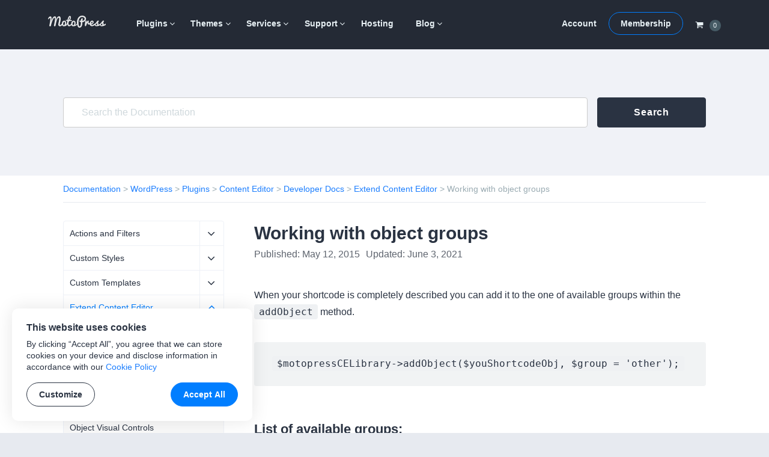

--- FILE ---
content_type: text/html; charset=UTF-8
request_url: https://motopress.com/document/content-editor-working-with-object-groups/
body_size: 11030
content:
<!doctype html><html lang="en-US"><head><meta charset="UTF-8"><meta name="viewport" content="width=device-width, initial-scale=1"><link rel="profile" href="https://gmpg.org/xfn/11"><link media="all" href="https://motopress.com/wp-content/cache/autoptimize/css/autoptimize_5ffe230958370271c69d94a55d81c606.css" rel="stylesheet" /><title>Working with object groups - Extend Content Editor - MotoPress</title> <!-- Google Tag Manager --> <script>(function(w,d,s,l,i){w[l]=w[l]||[];w[l].push({'gtm.start':
new Date().getTime(),event:'gtm.js'});var f=d.getElementsByTagName(s)[0],
j=d.createElement(s),dl=l!='dataLayer'?'&l='+l:'';j.async=true;j.src=
'https://www.googletagmanager.com/gtm.js?id='+i+dl;f.parentNode.insertBefore(j,f);
})(window,document,'script','dataLayer','GTM-PQC485F');</script> <!-- End Google Tag Manager --> <!-- Facebook --><meta name="facebook-domain-verification" content="h473jfi5t4h8pv0kzxeqtkbfgje0er" /> <script type="text/javascript">window.zESettings = {
		webWidget: {
			color: {
				theme: '#1f4ace',
				articleLinks: '#1f4ace',
			},
			chat: {
				connectOnPageLoad: false,
			}
		}
	};</script> <!-- This site is optimized with the Yoast SEO plugin v13.4.1 - https://yoast.com/wordpress/plugins/seo/ --><meta name="description" content="When your shortcode is completely described you can add it to the one of available groups within the method. List of available groups: text image button"/><meta name="robots" content="max-snippet:-1, max-image-preview:large, max-video-preview:-1"/><link rel="canonical" href="https://motopress.com/document/content-editor-working-with-object-groups/" /><meta property="og:locale" content="en_US" /><meta property="og:type" content="article" /><meta property="og:title" content="Working with object groups - Extend Content Editor - MotoPress" /><meta property="og:description" content="When your shortcode is completely described you can add it to the one of available groups within the method. List of available groups: text image button" /><meta property="og:url" content="https://motopress.com/document/content-editor-working-with-object-groups/" /><meta property="og:site_name" content="MotoPress" /><meta property="article:publisher" content="https://www.facebook.com/motopressapp/" /><meta property="og:image" content="https://motopress.com/wp-content/uploads/2021/02/motopress-og-image.jpg" /><meta property="og:image:secure_url" content="https://motopress.com/wp-content/uploads/2021/02/motopress-og-image.jpg" /><meta property="og:image:width" content="1200" /><meta property="og:image:height" content="627" /><meta name="twitter:card" content="summary_large_image" /><meta name="twitter:description" content="When your shortcode is completely described you can add it to the one of available groups within the method. List of available groups: text image button" /><meta name="twitter:title" content="Working with object groups - Extend Content Editor - MotoPress" /><meta name="twitter:site" content="@motopress" /><meta name="twitter:image" content="https://motopress.com/wp-content/uploads/2021/02/motopress-og-image.jpg" /><meta name="twitter:creator" content="@motopress" /> <script type='application/ld+json' class='yoast-schema-graph yoast-schema-graph--main'>{"@context":"https://schema.org","@graph":[{"@type":"Organization","@id":"https://motopress.com/#organization","name":"MotoPress","url":"https://motopress.com/","sameAs":["https://www.facebook.com/motopressapp/","https://www.instagram.com/motopressapp/","https://www.linkedin.com/company/motopress","https://www.youtube.com/channel/UCtkDYmIQ5Lv_z8KbjJ2lpFQ","https://twitter.com/motopress"],"logo":{"@type":"ImageObject","@id":"https://motopress.com/#logo","inLanguage":"en-US","url":"https://motopress.com/wp-content/uploads/2018/02/motopress-wordpress-planet.png","width":1316,"height":958,"caption":"MotoPress"},"image":{"@id":"https://motopress.com/#logo"}},{"@type":"WebSite","@id":"https://motopress.com/#website","url":"https://motopress.com/","name":"MotoPress","inLanguage":"en-US","description":"Free and Premium WordPress Plugins &amp; Themes","publisher":{"@id":"https://motopress.com/#organization"},"potentialAction":[{"@type":"SearchAction","target":"https://motopress.com/?s={search_term_string}","query-input":"required name=search_term_string"}]},{"@type":"WebPage","@id":"https://motopress.com/document/content-editor-working-with-object-groups/#webpage","url":"https://motopress.com/document/content-editor-working-with-object-groups/","name":"Working with object groups - Extend Content Editor - MotoPress","isPartOf":{"@id":"https://motopress.com/#website"},"inLanguage":"en-US","datePublished":"2015-05-12T12:15:55+00:00","dateModified":"2021-06-04T00:31:32+00:00","description":"When your shortcode is completely described you can add it to the one of available groups within the method. List of available groups: text image button","breadcrumb":{"@id":"https://motopress.com/document/content-editor-working-with-object-groups/#breadcrumb"},"potentialAction":[{"@type":"ReadAction","target":["https://motopress.com/document/content-editor-working-with-object-groups/"]}]},{"@type":"BreadcrumbList","@id":"https://motopress.com/document/content-editor-working-with-object-groups/#breadcrumb","itemListElement":[{"@type":"ListItem","position":1,"item":{"@type":"WebPage","@id":"https://motopress.com/","url":"https://motopress.com/","name":"Home"}},{"@type":"ListItem","position":2,"item":{"@type":"WebPage","@id":"https://motopress.com/document/wordpress/","url":"https://motopress.com/document/wordpress/","name":"WordPress"}},{"@type":"ListItem","position":3,"item":{"@type":"WebPage","@id":"https://motopress.com/?post_type=documentation&p=119993","url":"https://motopress.com/?post_type=documentation&p=119993","name":"Plugins"}},{"@type":"ListItem","position":4,"item":{"@type":"WebPage","@id":"https://motopress.com/?post_type=documentation&p=119940","url":"https://motopress.com/?post_type=documentation&p=119940","name":"Content Editor (Page Builder for WordPress)"}},{"@type":"ListItem","position":5,"item":{"@type":"WebPage","@id":"https://motopress.com/?post_type=documentation&p=119955","url":"https://motopress.com/?post_type=documentation&p=119955","name":"Developer Docs"}},{"@type":"ListItem","position":6,"item":{"@type":"WebPage","@id":"https://motopress.com/document/content-editor-extend/","url":"https://motopress.com/document/content-editor-extend/","name":"Extend Content Editor"}},{"@type":"ListItem","position":7,"item":{"@type":"WebPage","@id":"https://motopress.com/document/content-editor-adding-an-object/","url":"https://motopress.com/document/content-editor-adding-an-object/","name":"Adding an object"}},{"@type":"ListItem","position":8,"item":{"@type":"WebPage","@id":"https://motopress.com/document/content-editor-working-with-object-groups/","url":"https://motopress.com/document/content-editor-working-with-object-groups/","name":"Working with object groups"}}]}]}</script> <!-- / Yoast SEO plugin. --><link rel="alternate" type="application/rss+xml" title="MotoPress &raquo; Feed" href="https://motopress.com/feed/" /><link rel="alternate" type="application/rss+xml" title="MotoPress &raquo; Comments Feed" href="https://motopress.com/comments/feed/" /><link rel="alternate" type="application/rss+xml" title="MotoPress &raquo; Working with object groups Comments Feed" href="https://motopress.com/document/content-editor-working-with-object-groups/feed/" /><link rel='https://api.w.org/' href='https://motopress.com/wp-json/' /><link rel="EditURI" type="application/rsd+xml" title="RSD" href="https://motopress.com/xmlrpc.php?rsd" /><link rel="wlwmanifest" type="application/wlwmanifest+xml" href="https://motopress.com/wp-includes/wlwmanifest.xml" /><meta name="generator" content="WordPress 5.3.20" /><link rel="alternate" type="application/json+oembed" href="https://motopress.com/wp-json/oembed/1.0/embed?url=https%3A%2F%2Fmotopress.com%2Fdocument%2Fcontent-editor-working-with-object-groups%2F" /><link rel="alternate" type="text/xml+oembed" href="https://motopress.com/wp-json/oembed/1.0/embed?url=https%3A%2F%2Fmotopress.com%2Fdocument%2Fcontent-editor-working-with-object-groups%2F&#038;format=xml" /><meta name="generator" content="Easy Digital Downloads v2.9.19" /><link rel="pingback" href="https://motopress.com/xmlrpc.php"><link rel="preload" href="https://motopress.com/wp-content/themes/motopressnew/fonts/motopress-icons/motopress-icons.woff2" as="font" type="font/woff2" crossorigin><style type="text/css">.site-title,.site-description {position: absolute;clip: rect(1px, 1px, 1px, 1px);}</style> <script>window.dataLayer = window.dataLayer || [];

            // Wait until jQuery script is loaded [in footer]
            document.addEventListener( 'DOMContentLoaded', function () {
                jQuery( document ).ajaxSuccess(function ( event, request, args, response ) {
                    // Get the action and check the response
                    var action_regex = /\baction=(\w+)/i;
                    var query_args = args.url.match( action_regex );

                    if ( query_args == null && typeof args.data == 'string' ) {
                        query_args = args.data.match( action_regex );
                    }

                    var action = query_args != null ? query_args[1] : null;

                    if ( action !== 'edd_add_to_cart' || !response || !response.cart_items ) {
                        return;
                    }

                    // Add event
                    window.dataLayer.push({ ecommerce: null });
                    window.dataLayer.push({
                        'event': 'add_to_cart',
                        'ecommerce': {
                            'items': response.cart_items
                        }
                    });
                }); // On AJAX success
            }); // Document ready</script> <style type="text/css" id="wp-custom-css">.site-header + #site-header-placeholder.header-has-sidebar {
	height: 98.75px;
}
@media screen and (min-width: 766px) {
	.site-header + #site-header-placeholder.header-has-sidebar {
		height: 106px;
	}	
}
.home .mp-content-tabs-header a {
  text-decoration: underline;
}
@media screen and (min-width: 766px) {
	.two-columns-list {
		column-count: 2;
	    column-gap: 5vw;
	}
}
@media screen and (min-width: 766px) {
	.three-columns-list {
		column-count: 3;
	    column-gap: 5vw;
	}
}

#edd_checkout_wrap #tm_edd_recurring {
  display: none !important;
}
#edd_checkout_cart .edd_cart_item_name .eddr-notice.eddr-cart-item-notice {
  display: block  !important;
}
/* members download form */
.entry-content .tmrcp-download-form-list {
  background: #fff;
  border-bottom: 1px solid #e7eaf0;
  padding-bottom: 1.42857em;
}
.col-info .tmrcp-download-form-list {
  background: #fff;
	max-width: 95%;
}</style></head><body class="documentation-template-default single single-documentation postid-119969 wp-custom-logo"> <!-- Google Tag Manager (noscript) --> <noscript><iframe src="https://www.googletagmanager.com/ns.html?id=GTM-PQC485F" height="0" width="0" style="display:none;visibility:hidden"></iframe></noscript> <!-- End Google Tag Manager (noscript) --><div id="page" class="site"><div class="site-wrapper"> <a class="skip-link screen-reader-text"
 href="#content">Skip to content</a><header id="masthead" class="site-header is-sticky"><div class="wrapper"><div class="row no-gutters header-menus-row"> <button class="menu-toggle" aria-controls="menu-wrapper" aria-expanded="false"> <svg class="open" fill="#fff" width="22" height="22" viewBox="0 0 1792 1792" xmlns="http://www.w3.org/2000/svg"><path d="M1664 1344v128q0 26-19 45t-45 19h-1408q-26 0-45-19t-19-45v-128q0-26 19-45t45-19h1408q26 0 45 19t19 45zm0-512v128q0 26-19 45t-45 19h-1408q-26 0-45-19t-19-45v-128q0-26 19-45t45-19h1408q26 0 45 19t19 45zm0-512v128q0 26-19 45t-45 19h-1408q-26 0-45-19t-19-45v-128q0-26 19-45t45-19h1408q26 0 45 19t19 45z"/></svg> <svg class="close" fill="#fff" style="display: none;" width="22" height="22" viewBox="0 0 1792 1792" xmlns="http://www.w3.org/2000/svg"><path d="M1490 1322q0 40-28 68l-136 136q-28 28-68 28t-68-28l-294-294-294 294q-28 28-68 28t-68-28l-136-136q-28-28-28-68t28-68l294-294-294-294q-28-28-28-68t28-68l136-136q28-28 68-28t68 28l294 294 294-294q28-28 68-28t68 28l136 136q28 28 28 68t-28 68l-294 294 294 294q28 28 28 68z"/></svg> <span class="screen-reader-text">Menu</span> </button><div class="site-branding"> <a href="https://motopress.com/" class="custom-logo-link" rel="home"><img width="96" height="20" src="https://motopress.com/wp-content/uploads/2021/12/motopress-logo.svg" class="custom-logo no-lazyload" alt="MotoPress" width="96" height="20" /></a><p class="site-title"><a href="https://motopress.com/"
 rel="home">MotoPress</a></p><p class="site-description screen-reader-text">Free and Premium WordPress Plugins &amp; Themes</p></div><!-- .site-branding --><div class="header-cart"> <a class="navCart empty" href="https://motopress.com/checkout/?nocache=true"> <span class="navCart-icon"> <svg fill="currentColor" width="14" height="14" viewBox="0 0 1792 1792" xmlns="http://www.w3.org/2000/svg"><path d="M704 1536q0 52-38 90t-90 38-90-38-38-90 38-90 90-38 90 38 38 90zm896 0q0 52-38 90t-90 38-90-38-38-90 38-90 90-38 90 38 38 90zm128-1088v512q0 24-16.5 42.5t-40.5 21.5l-1044 122q13 60 13 70 0 16-24 64h920q26 0 45 19t19 45-19 45-45 19h-1024q-26 0-45-19t-19-45q0-11 8-31.5t16-36 21.5-40 15.5-29.5l-177-823h-204q-26 0-45-19t-19-45 19-45 45-19h256q16 0 28.5 6.5t19.5 15.5 13 24.5 8 26 5.5 29.5 4.5 26h1201q26 0 45 19t19 45z"/></svg> </span> <span class="navCart-cartQuantityAndTotal"> <span class="navCart-quantity"><span class="edd-cart-quantity">0</span></span> </span> </a></div><div class="menu-wrapper" id="menu-wrapper"><div class="row no-gutters"><nav id="site-navigation" class="main-navigation"><div class="menu-primary-container"><ul id="primary-menu" class="menu"><li id="menu-item-643344" class="menu-item menu-item-type-taxonomy menu-item-object-download_category menu-item-has-children menu-item-643344"><a title="WordPress Plugins" href="https://motopress.com/products/category/wordpress-plugins/">Plugins</a><ul class="sub-menu"><li id="menu-item-937488" class="menu-item menu-item-type-taxonomy menu-item-object-download_category menu-item-937488"><a href="https://motopress.com/products/category/hotel-booking-addons/">Hotel Booking</a></li><li id="menu-item-1321408" class="menu-item menu-item-type-taxonomy menu-item-object-download_category menu-item-1321408"><a href="https://motopress.com/products/category/appointment-booking-addons/">Appointment Booking</a></li><li id="menu-item-1775858" class="menu-item menu-item-type-post_type menu-item-object-download menu-item-1775858"><a href="https://motopress.com/products/booking-calendar/">Booking Calendar</a></li><li id="menu-item-1689517" class="menu-item menu-item-type-post_type menu-item-object-download menu-item-1689517"><a href="https://motopress.com/products/events-calendar/">Events Calendar</a></li><li id="menu-item-937489" class="menu-item menu-item-type-taxonomy menu-item-object-download_category menu-item-has-children menu-item-937489"><a href="https://motopress.com/products/category/gutenberg-wordpress-plugins/">Gutenberg Plugins</a><ul class="sub-menu"><li id="menu-item-1124057" class="menu-item menu-item-type-post_type menu-item-object-download menu-item-1124057"><a href="https://motopress.com/products/getwid/">Getwid</a></li><li id="menu-item-1124058" class="menu-item menu-item-type-post_type menu-item-object-download menu-item-1124058"><a href="https://motopress.com/products/wordpress-mega-menu-block/">Mega Menu Block</a></li><li id="menu-item-1124056" class="menu-item menu-item-type-post_type menu-item-object-download menu-item-1124056"><a href="https://motopress.com/products/block-editor-colors/">Block Editor Colors</a></li></ul></li><li id="menu-item-937490" class="menu-item menu-item-type-taxonomy menu-item-object-download_category menu-item-has-children menu-item-937490"><a href="https://motopress.com/products/category/elementor-addons/">Elementor Addons</a><ul class="sub-menu"><li id="menu-item-1124051" class="menu-item menu-item-type-post_type menu-item-object-download menu-item-1124051"><a href="https://motopress.com/products/stratum/">Free Elementor Widgets</a></li><li id="menu-item-1124052" class="menu-item menu-item-type-post_type menu-item-object-download menu-item-1124052"><a href="https://motopress.com/products/stratum-menu/">Elementor Mega Menu</a></li><li id="menu-item-1124302" class="menu-item menu-item-type-post_type menu-item-object-download menu-item-1124302"><a href="https://motopress.com/products/hotel-booking/">Elementor Booking</a></li><li id="menu-item-1124055" class="menu-item menu-item-type-post_type menu-item-object-download menu-item-1124055"><a href="https://motopress.com/products/appointment-booking/">Elementor Appointment</a></li></ul></li><li id="menu-item-937492" class="menu-item menu-item-type-taxonomy menu-item-object-download_category menu-item-937492"><a href="https://motopress.com/products/category/free-wordpress-plugins/">Free Plugins</a></li></ul></li><li id="menu-item-643345" class="menu-item menu-item-type-taxonomy menu-item-object-download_category menu-item-has-children menu-item-643345"><a title="WordPress Themes" href="https://motopress.com/products/category/wordpress-themes/">Themes</a><ul class="sub-menu"><li id="menu-item-937493" class="menu-item menu-item-type-taxonomy menu-item-object-download_category menu-item-937493"><a href="https://motopress.com/products/category/hotel-rental-wordpress-themes/">Hotel Themes</a></li><li id="menu-item-1048270" class="menu-item menu-item-type-taxonomy menu-item-object-download_category menu-item-1048270"><a href="https://motopress.com/products/category/appointment-wordpress-themes/">Appointment Themes</a></li><li id="menu-item-937496" class="menu-item menu-item-type-taxonomy menu-item-object-download_category menu-item-937496"><a href="https://motopress.com/products/category/gutenberg-wordpress-themes/">Gutenberg Themes</a></li><li id="menu-item-937497" class="menu-item menu-item-type-taxonomy menu-item-object-download_category menu-item-937497"><a href="https://motopress.com/products/category/elementor-templates/">Elementor Templates &#038; Themes</a></li><li id="menu-item-970177" class="menu-item menu-item-type-taxonomy menu-item-object-download_category menu-item-970177"><a href="https://motopress.com/products/category/woocommerce-templates/">WooCommerce Themes</a></li><li id="menu-item-937498" class="menu-item menu-item-type-taxonomy menu-item-object-download_category menu-item-937498"><a href="https://motopress.com/products/category/premium-wordpress-themes/">Premium Themes</a></li><li id="menu-item-937499" class="menu-item menu-item-type-taxonomy menu-item-object-download_category menu-item-937499"><a href="https://motopress.com/products/category/free-wordpress-themes/">Free Themes</a></li></ul></li><li id="menu-item-651202" class="menu-item menu-item-type-taxonomy menu-item-object-download_category menu-item-has-children menu-item-651202"><a href="https://motopress.com/products/category/services/">Services</a><ul class="sub-menu"><li id="menu-item-986697" class="menu-item menu-item-type-post_type menu-item-object-download menu-item-986697"><a href="https://motopress.com/products/hotel-booking-plugin-configuration/">Hotel Booking Plugin Initial Configuration</a></li><li id="menu-item-1562941" class="menu-item menu-item-type-post_type menu-item-object-download menu-item-1562941"><a href="https://motopress.com/products/appointment-booking-plugin-configuration/">Appointment Booking Plugin Configuration</a></li><li id="menu-item-1007189" class="menu-item menu-item-type-post_type menu-item-object-download menu-item-1007189"><a href="https://motopress.com/products/ready-to-use-website/">Ready-to-Use WordPress Website</a></li><li id="menu-item-1350700" class="menu-item menu-item-type-post_type menu-item-object-download menu-item-1350700"><a href="https://motopress.com/products/ready-to-use-booking-website/">Ready to Use Booking Website</a></li><li id="menu-item-1350699" class="menu-item menu-item-type-post_type menu-item-object-download menu-item-1350699"><a href="https://motopress.com/products/extended-support/">Extended Support</a></li><li id="menu-item-1007178" class="menu-item menu-item-type-taxonomy menu-item-object-download_category menu-item-1007178"><a href="https://motopress.com/products/category/services/">All Services</a></li></ul></li><li id="menu-item-46112" class="menu-item menu-item-type-post_type menu-item-object-page menu-item-has-children menu-item-46112"><a href="https://motopress.com/support/">Support</a><ul class="sub-menu"><li id="menu-item-153903" class="menu-item menu-item-type-post_type menu-item-object-forum menu-item-153903"><a href="https://motopress.com/forums/forum/wordpress/">Forums</a></li><li id="menu-item-46113" class="menu-item menu-item-type-custom menu-item-object-custom menu-item-46113"><a target="_blank" rel="nofollow noopener" href="https://support.motopress.com/hc/en-us">Help Desk</a></li><li id="menu-item-1124062" class="menu-item menu-item-type-custom menu-item-object-custom menu-item-1124062"><a rel="nofollow noopener" href="https://www.youtube.com/channel/UCtkDYmIQ5Lv_z8KbjJ2lpFQ">Video Tutorials</a></li><li id="menu-item-643516" class="menu-item menu-item-type-post_type menu-item-object-download menu-item-643516"><a href="https://motopress.com/products/extended-support/">Extended Support</a></li><li id="menu-item-259739" class="menu-item menu-item-type-custom menu-item-object-custom menu-item-259739"><a href="https://motopress.com/documentation/">Documentation</a></li><li id="menu-item-21" class="menu-item menu-item-type-post_type menu-item-object-page menu-item-21"><a href="https://motopress.com/contacts/">Contact Us</a></li></ul></li><li id="menu-item-953105" class="menu-item menu-item-type-post_type menu-item-object-page menu-item-953105"><a href="https://motopress.com/recommended-web-hosting/">Hosting</a></li><li id="menu-item-23" class="menu-item menu-item-type-post_type menu-item-object-page current_page_parent menu-item-has-children menu-item-23"><a href="https://motopress.com/blog/">Blog</a><ul class="sub-menu"><li id="menu-item-1132327" class="menu-item menu-item-type-post_type menu-item-object-page current_page_parent menu-item-1132327"><a href="https://motopress.com/blog/">Latest Posts</a></li><li id="menu-item-1128372" class="menu-item menu-item-type-taxonomy menu-item-object-category menu-item-1128372"><a href="https://motopress.com/blog/category/wordpress-plugins/">WordPress Plugins</a></li><li id="menu-item-1128373" class="menu-item menu-item-type-taxonomy menu-item-object-category menu-item-1128373"><a href="https://motopress.com/blog/category/tutorials/">WordPress Tutorials</a></li><li id="menu-item-1128375" class="menu-item menu-item-type-taxonomy menu-item-object-category menu-item-1128375"><a href="https://motopress.com/blog/category/getwid-gutenberg-blocks/">Gutenberg Blocks</a></li><li id="menu-item-1128376" class="menu-item menu-item-type-taxonomy menu-item-object-category menu-item-1128376"><a href="https://motopress.com/blog/category/stratum-elementor-widgets/">Elementor Widgets</a></li><li id="menu-item-1128374" class="menu-item menu-item-type-taxonomy menu-item-object-category menu-item-1128374"><a href="https://motopress.com/blog/category/product-updates/">Product Updates</a></li></ul></li></ul></div></nav><!-- #site-navigation --><div id="site-navigation-second" class="second-navigation"><div class="menu-second-container"><ul id="second-menu" class="menu"><li id="menu-item-643346" class="menu-item menu-item-type-post_type menu-item-object-page menu-item-643346"><a href="https://motopress.com/my-account/">Account</a></li><li id="menu-item-643347" class="button menu-item menu-item-type-post_type menu-item-object-page menu-item-643347"><a href="https://motopress.com/membership/">Membership</a></li></ul></div></div><!-- #site-navigation-second --><div class="header-cart"> <a class="navCart empty" href="https://motopress.com/checkout/?nocache=true"> <span class="navCart-icon"> <svg fill="currentColor" width="14" height="14" viewBox="0 0 1792 1792" xmlns="http://www.w3.org/2000/svg"><path d="M704 1536q0 52-38 90t-90 38-90-38-38-90 38-90 90-38 90 38 38 90zm896 0q0 52-38 90t-90 38-90-38-38-90 38-90 90-38 90 38 38 90zm128-1088v512q0 24-16.5 42.5t-40.5 21.5l-1044 122q13 60 13 70 0 16-24 64h920q26 0 45 19t19 45-19 45-45 19h-1024q-26 0-45-19t-19-45q0-11 8-31.5t16-36 21.5-40 15.5-29.5l-177-823h-204q-26 0-45-19t-19-45 19-45 45-19h256q16 0 28.5 6.5t19.5 15.5 13 24.5 8 26 5.5 29.5 4.5 26h1201q26 0 45 19t19 45z"/></svg> </span> <span class="navCart-cartQuantityAndTotal"> <span class="navCart-quantity"><span class="edd-cart-quantity">0</span></span> </span> </a></div></div><!-- .row --></div><!-- .menu-wrapper --></div><!-- .row --></div><!-- .wrapper --></header><!-- #masthead --><div id="site-header-placeholder" class=""></div><div id="content" class="site-content"><div class="wrapper clear"><div class="documentation-search"><form role="search" method="get" id="docs-search-form" class="search-form" action="https://motopress.com/"><div class="documentation-search-form-wrapper clear"> <label class="screen-reader-text hidden" for="bbp_search">Search for:</label> <input type="text" name="s" id="docs_search" placeholder="Search the Documentation" class="search-field" value=""/> <input type="hidden" name="post_type" value="documentation" /> <button class="button-second search-submit" type="submit" id="docs_search_submit">Search</button></div></form></div><div class="single-documentation-wrapper"><div class="breadcrumbs documentation-breadcrumbs" typeof="BreadcrumbList" vocab="https://schema.org/"><!-- Breadcrumb NavXT 6.6.0 --> <span property="itemListElement" typeof="ListItem"><a property="item" typeof="WebPage" title="Go to Documentation." href="https://motopress.com/documentation/" class="post post-documentation-archive" ><span property="name">Documentation</span></a><meta property="position" content="1"></span> &gt; <span property="itemListElement" typeof="ListItem"><a property="item" typeof="WebPage" title="Go to the WordPress Doc Category archives." href="https://motopress.com/documentation/wordpress/" class="taxonomy documentation-category" ><span property="name">WordPress</span></a><meta property="position" content="2"></span> &gt; <span property="itemListElement" typeof="ListItem"><a property="item" typeof="WebPage" title="Go to the Plugins Doc Category archives." href="https://motopress.com/documentation/wordpress/plugins/" class="taxonomy documentation-category" ><span property="name">Plugins</span></a><meta property="position" content="3"></span> &gt; <span property="itemListElement" typeof="ListItem"><a property="item" typeof="WebPage" title="Go to the Content Editor Doc Category archives." href="https://motopress.com/documentation/wordpress/plugins/content-editor/" class="taxonomy documentation-category" ><span property="name">Content Editor</span></a><meta property="position" content="4"></span> &gt; <span property="itemListElement" typeof="ListItem"><a property="item" typeof="WebPage" title="Go to the Developer Docs Doc Category archives." href="https://motopress.com/documentation/wordpress/plugins/content-editor/developer-docs/" class="taxonomy documentation-category" ><span property="name">Developer Docs</span></a><meta property="position" content="5"></span> &gt; <span property="itemListElement" typeof="ListItem"><a property="item" typeof="WebPage" title="Go to the Extend Content Editor Doc Category archives." href="https://motopress.com/documentation/wordpress/plugins/content-editor/developer-docs/extend-content-editor/" class="taxonomy documentation-category" ><span property="name">Extend Content Editor</span></a><meta property="position" content="6"></span> &gt; <span property="itemListElement" typeof="ListItem"><span property="name" class="post post-documentation current-item">Working with object groups</span><meta property="url" content="https://motopress.com/document/content-editor-working-with-object-groups/"><meta property="position" content="7"></span></div><aside id="secondary" class="widget-area documentation-widgets"><section id="text-18" class="widget widget_text"><div class="textwidget"><div class="mpnew-categories-list"><ul><li class="cat-item cat-item-1538 has-children"><a href="https://motopress.com/documentation/wordpress/plugins/content-editor/developer-docs/actions-and-filters/" title="Actions and Filters">Actions and Filters</a><ul class="children cat-posts"><li class=""><a href="https://motopress.com/document/content-editor-actions-and-filters/">Actions and Filters</a></li></ul></li><li class="cat-item cat-item-1539 has-children"><a href="https://motopress.com/documentation/wordpress/plugins/content-editor/developer-docs/tinymce-style-formats/" title="Custom Styles">Custom Styles</a><ul class="children cat-posts"><li class=""><a href="https://motopress.com/document/content-editor-tinymce-style-formats/">Custom styles in TinyMCE Style Formats list</a></li></ul></li><li class="cat-item cat-item-1540 has-children"><a href="https://motopress.com/documentation/wordpress/plugins/content-editor/developer-docs/posts-grid-widget-templates/" title="Custom Templates">Custom Templates</a><ul class="children cat-posts"><li class=""><a href="https://motopress.com/document/content-editor-posts-grid-widget-templates/">Custom templates of Posts Grid widget</a></li></ul></li><li class="cat-item cat-item-1541 current-cat has-children opened"><a aria-current="page" href="https://motopress.com/documentation/wordpress/plugins/content-editor/developer-docs/extend-content-editor/" title="Extend Content Editor">Extend Content Editor</a><ul class="children cat-posts"><li class=""><a href="https://motopress.com/document/content-editor-nested-shortcodes/">Nested shortcodes</a></li><li class=""><a href="https://motopress.com/document/content-editor-change-default-object-parameters/">Change default object parameters</a></li><li class=""><a href="https://motopress.com/document/content-editor-save-in-content/">Self-closing shortcodes &#8211; saveInContent option</a></li><li class=""><a href="https://motopress.com/document/content-editor-object-visual-controls/">Object Visual Controls</a></li><li class="current-post"><a href="https://motopress.com/document/content-editor-working-with-object-groups/">Working with object groups</a></li><li class=""><a href="https://motopress.com/document/content-editor-mpceobject/">MPCEObject Class</a></li><li class=""><a href="https://motopress.com/document/content-editor-predefined-classes/">Predefined classes</a></li><li class=""><a href="https://motopress.com/document/content-editor-default-classes/">Default classes</a></li><li class=""><a href="https://motopress.com/document/content-editor-basic-class/">Basic Class</a></li><li class=""><a href="https://motopress.com/document/content-editor-removing-an-object/">Removing an object</a></li><li class=""><a href="https://motopress.com/document/content-editor-adding-an-object/">Adding an object</a></li><li class=""><a href="https://motopress.com/document/content-editor-extend/">Extend Content Editor</a></li></ul></li><li class="cat-item cat-item-1542 has-children"><a href="https://motopress.com/documentation/wordpress/plugins/content-editor/developer-docs/javascript-events-of-adding-and-modifying-widgets/" title="Javascript Events">Javascript Events</a><ul class="children cat-posts"><li class=""><a href="https://motopress.com/document/content-editor-javascript-events/">Javascript events of adding and modifying widgets</a></li></ul></li><li class="cat-item cat-item-1543 has-children"><a href="https://motopress.com/documentation/wordpress/plugins/content-editor/developer-docs/theme-integration/" title="Theme Integration">Theme Integration</a><ul class="children cat-posts"><li class=""><a href="https://motopress.com/document/content-editor-theme-integration/">Theme Integration</a></li></ul></li><li class="cat-item cat-item-1544 has-children"><a href="https://motopress.com/documentation/wordpress/plugins/content-editor/developer-docs/wordpress-multisite/" title="WordPress Multisite">WordPress Multisite</a><ul class="children cat-posts"><li class=""><a href="https://motopress.com/document/content-editor-domain-mapping/">Domain Mapping</a></li><li class=""><a href="https://motopress.com/document/content-editor-wordpress-multisite/">WordPress Multisite</a></li></ul></li></ul></div></div></section></aside><!-- #secondary --><div id="primary" class="content-area"><main id="main" class="site-main"><article id="post-119969" class="post-119969 documentation type-documentation status-publish hentry documentation-category-extend-content-editor"><header class="entry-header"><h1 class="entry-title">Working with object groups</h1><div class="entry-meta"> <span class="posted-on"><time class="entry-date published" datetime="2015-05-12T12:15:55-08:00">Published: May 12, 2015</time><time class="entry-date updated" datetime="2021-06-03T16:31:32-08:00">Updated: June 3, 2021</time></span></div><!-- .entry-meta --></header><!-- .entry-header --><div class="entry-content-wrapper"><div class="entry-content"><p>When your shortcode is completely described you can add it to the one of available groups within the <code>addObject</code> method.</p><pre><code>$motopressCELibrary->addObject($youShortcodeObj, $group = 'other');</code></pre><h3>List of available groups:</h3><ul type="square"><li>text</li><li>image</li><li>button</li><li>media</li><li>other</li><li>wordpress</li></ul><p class="docs-img"><noscript><img alt="cee-add-element-group.jpg" src="https://motopress.com/wp-content/themes/motopress/images/documentation/cee-add-element-group.jpg"></noscript><img class="lazyload" alt="cee-add-element-group.jpg" src='data:image/svg+xml,%3Csvg%20xmlns=%22http://www.w3.org/2000/svg%22%20viewBox=%220%200%20210%20140%22%3E%3C/svg%3E' data-src="https://motopress.com/wp-content/themes/motopress/images/documentation/cee-add-element-group.jpg"></p></div><!-- .entry-content --><footer class="entry-footer"></footer><!-- .entry-footer --></div><!-- .wrapper --></article><!-- #post-119969 --><h3>Related Topics</h3><div class="documentation-articles-list"><div class="documentation-article"><div class="documentation-article-header"> <svg width="16" height="20" viewBox="0 0 16 20" fill="none" xmlns="http://www.w3.org/2000/svg"> <path d="M9 7H14.5L9 1.5V7ZM2 0H10L16 6V18C16 18.5304 15.7893 19.0391 15.4142 19.4142C15.0391 19.7893 14.5304 20 14 20H2C1.46957 20 0.960859 19.7893 0.585786 19.4142C0.210714 19.0391 0 18.5304 0 18V2C0 0.89 0.89 0 2 0ZM11 16V14H2V16H11ZM14 12V10H2V12H14Z" fill="#C0C7D7"/> </svg><p class="article-title"> <a href="https://motopress.com/document/content-editor-nested-shortcodes/" rel="bookmark">Nested shortcodes</a></p></div></div><div class="documentation-article"><div class="documentation-article-header"> <svg width="16" height="20" viewBox="0 0 16 20" fill="none" xmlns="http://www.w3.org/2000/svg"> <path d="M9 7H14.5L9 1.5V7ZM2 0H10L16 6V18C16 18.5304 15.7893 19.0391 15.4142 19.4142C15.0391 19.7893 14.5304 20 14 20H2C1.46957 20 0.960859 19.7893 0.585786 19.4142C0.210714 19.0391 0 18.5304 0 18V2C0 0.89 0.89 0 2 0ZM11 16V14H2V16H11ZM14 12V10H2V12H14Z" fill="#C0C7D7"/> </svg><p class="article-title"> <a href="https://motopress.com/document/content-editor-change-default-object-parameters/" rel="bookmark">Change default object parameters</a></p></div></div><div class="documentation-article"><div class="documentation-article-header"> <svg width="16" height="20" viewBox="0 0 16 20" fill="none" xmlns="http://www.w3.org/2000/svg"> <path d="M9 7H14.5L9 1.5V7ZM2 0H10L16 6V18C16 18.5304 15.7893 19.0391 15.4142 19.4142C15.0391 19.7893 14.5304 20 14 20H2C1.46957 20 0.960859 19.7893 0.585786 19.4142C0.210714 19.0391 0 18.5304 0 18V2C0 0.89 0.89 0 2 0ZM11 16V14H2V16H11ZM14 12V10H2V12H14Z" fill="#C0C7D7"/> </svg><p class="article-title"> <a href="https://motopress.com/document/content-editor-save-in-content/" rel="bookmark">Self-closing shortcodes &#8211; saveInContent option</a></p></div></div><div class="documentation-article"><div class="documentation-article-header"> <svg width="16" height="20" viewBox="0 0 16 20" fill="none" xmlns="http://www.w3.org/2000/svg"> <path d="M9 7H14.5L9 1.5V7ZM2 0H10L16 6V18C16 18.5304 15.7893 19.0391 15.4142 19.4142C15.0391 19.7893 14.5304 20 14 20H2C1.46957 20 0.960859 19.7893 0.585786 19.4142C0.210714 19.0391 0 18.5304 0 18V2C0 0.89 0.89 0 2 0ZM11 16V14H2V16H11ZM14 12V10H2V12H14Z" fill="#C0C7D7"/> </svg><p class="article-title"> <a href="https://motopress.com/document/content-editor-object-visual-controls/" rel="bookmark">Object Visual Controls</a></p></div></div><div class="documentation-article"><div class="documentation-article-header"> <svg width="16" height="20" viewBox="0 0 16 20" fill="none" xmlns="http://www.w3.org/2000/svg"> <path d="M9 7H14.5L9 1.5V7ZM2 0H10L16 6V18C16 18.5304 15.7893 19.0391 15.4142 19.4142C15.0391 19.7893 14.5304 20 14 20H2C1.46957 20 0.960859 19.7893 0.585786 19.4142C0.210714 19.0391 0 18.5304 0 18V2C0 0.89 0.89 0 2 0ZM11 16V14H2V16H11ZM14 12V10H2V12H14Z" fill="#C0C7D7"/> </svg><p class="article-title"> <a href="https://motopress.com/document/content-editor-mpceobject/" rel="bookmark">MPCEObject Class</a></p></div></div></div><div id="respond" class="comment-respond"><p id="reply-title" class="h3 comment-reply-title">Leave a Reply <small><a rel="nofollow" id="cancel-comment-reply-link" href="/document/content-editor-working-with-object-groups/#respond" style="display:none;">Cancel reply</a></small></p><form action="https://motopress.com/wp-comments-post.php" method="post" id="commentform" class="comment-form" novalidate><p class="comment-notes"><span id="email-notes">Your email address will not be published.</span> Required fields are marked <span class="required">*</span></p><p class="comment-form-author"><label for="author">Name <span class="required">*</span></label> <input id="author" name="author" type="text" value="" size="30" maxlength="245" required='required' /></p><p class="comment-form-email"><label for="email">Email <span class="required">*</span></label> <input id="email" name="email" type="email" value="" size="30" maxlength="100" aria-describedby="email-notes" required='required' /></p><p class="comment-form-comment"><label for="comment">Comment</label><textarea id="comment" name="comment" cols="45" rows="8" maxlength="65525" required="required"></textarea></p><p class="comment-form-url"><label for="url">Website</label> <input id="url" name="url" type="url" value="" size="30" maxlength="200" /></p><p class="form-submit"><input name="submit" type="submit" id="submit" class="submit" value="Post Comment" /> <input type='hidden' name='comment_post_ID' value='119969' id='comment_post_ID' /> <input type='hidden' name='comment_parent' id='comment_parent' value='0' /></p></form></div><!-- #respond --></main><!-- #main --></div><!-- #primary --></div></div><!-- .wrapper --></div><!-- #content --><footer id="colophon" class="site-footer"><div class="wrapper-top"><div class="wrapper "><aside id="content-bottom-widgets" class="content-bottom-widgets" role="complementary"><div class="row no-gutters"><div class="left-col"><div class="row no-gutters"><div class="widget-area"><section id="nav_menu-5" class="widget widget_nav_menu"><p class="widget-title">Products</p><div class="menu-footer-menu-1-container"><ul id="menu-footer-menu-1" class="menu"><li id="menu-item-1750522" class="menu-item menu-item-type-taxonomy menu-item-object-download_category menu-item-1750522"><a href="https://motopress.com/products/category/wordpress-booking-plugins/">WordPress Booking Plugins</a></li><li id="menu-item-1390081" class="menu-item menu-item-type-taxonomy menu-item-object-download_category menu-item-1390081"><a href="https://motopress.com/products/category/hotel-booking-addons/">Hotel Booking Plugins</a></li><li id="menu-item-1390075" class="menu-item menu-item-type-taxonomy menu-item-object-download_category menu-item-1390075"><a href="https://motopress.com/products/category/appointment-booking-addons/">Appointment Booking Plugins</a></li><li id="menu-item-1750523" class="menu-item menu-item-type-taxonomy menu-item-object-download_category menu-item-1750523"><a href="https://motopress.com/products/category/wordpress-booking-themes/">WordPress Booking Themes</a></li><li id="menu-item-1390082" class="menu-item menu-item-type-taxonomy menu-item-object-download_category menu-item-1390082"><a href="https://motopress.com/products/category/hotel-rental-wordpress-themes/">Hotel Themes</a></li><li id="menu-item-1390076" class="menu-item menu-item-type-taxonomy menu-item-object-download_category menu-item-1390076"><a href="https://motopress.com/products/category/appointment-wordpress-themes/">Appointment Booking Themes</a></li><li id="menu-item-1755422" class="menu-item menu-item-type-taxonomy menu-item-object-download_category menu-item-1755422"><a href="https://motopress.com/products/category/wordpress-calendar-plugins/">WordPress Calendar Plugins</a></li><li id="menu-item-1390077" class="menu-item menu-item-type-taxonomy menu-item-object-download_category menu-item-1390077"><a href="https://motopress.com/products/category/elementor-addons/">Elementor Addons</a></li><li id="menu-item-1390078" class="menu-item menu-item-type-taxonomy menu-item-object-download_category menu-item-1390078"><a href="https://motopress.com/products/category/elementor-templates/">Elementor Templates &#038; Themes</a></li><li id="menu-item-1390079" class="menu-item menu-item-type-taxonomy menu-item-object-download_category menu-item-1390079"><a href="https://motopress.com/products/category/gutenberg-wordpress-plugins/">Gutenberg Plugins</a></li><li id="menu-item-1390080" class="menu-item menu-item-type-taxonomy menu-item-object-download_category menu-item-1390080"><a href="https://motopress.com/products/category/gutenberg-wordpress-themes/">Gutenberg Themes</a></li><li id="menu-item-1390083" class="menu-item menu-item-type-taxonomy menu-item-object-download_category menu-item-1390083"><a href="https://motopress.com/products/category/woocommerce-templates/">WooCommerce Themes</a></li></ul></div></section></div><!-- .widget-area --><div class="widget-area"><section id="nav_menu-6" class="widget widget_nav_menu"><p class="widget-title">Resources</p><div class="menu-footer-menu-2-container"><ul id="menu-footer-menu-2" class="menu"><li id="menu-item-1390096" class="menu-item menu-item-type-post_type menu-item-object-page menu-item-1390096"><a href="https://motopress.com/support/">Help Center</a></li><li id="menu-item-1390097" class="menu-item menu-item-type-taxonomy menu-item-object-category menu-item-1390097"><a href="https://motopress.com/blog/category/customer-stories/">Customer Stories</a></li><li id="menu-item-1390095" class="menu-item menu-item-type-post_type menu-item-object-page menu-item-1390095"><a href="https://motopress.com/affiliate-program/">Affiliate Program</a></li><li id="menu-item-1411730" class="menu-item menu-item-type-post_type menu-item-object-page menu-item-1411730"><a href="https://motopress.com/brand-materials/">Brand and Logo Guidelines</a></li><li id="menu-item-1390094" class="menu-item menu-item-type-post_type menu-item-object-page menu-item-1390094"><a href="https://motopress.com/recommended-web-hosting/">Recommended Web Hosting</a></li><li id="menu-item-977977" class="menu-item menu-item-type-post_type menu-item-object-page menu-item-977977"><a href="https://motopress.com/create-hotel-booking-website/">Create Hotel Booking Website</a></li><li id="menu-item-1537170" class="menu-item menu-item-type-custom menu-item-object-custom menu-item-1537170"><a target="_blank" rel="nofollow" href="https://translate.getmotopress.com/">Translating MotoPress</a></li></ul></div></section></div><!-- .widget-area --></div><!-- .row --></div><!-- .left-col --><div class="right-col"><div class="row no-gutters"><div class="widget-area"><section id="nav_menu-13" class="widget widget_nav_menu"><p class="widget-title">Misc</p><div class="menu-footer-menu-3-container"><ul id="menu-footer-menu-3" class="menu"><li id="menu-item-1390098" class="menu-item menu-item-type-post_type menu-item-object-page menu-item-1390098"><a href="https://motopress.com/contacts/">Contact Us</a></li><li id="menu-item-1455251" class="menu-item menu-item-type-post_type menu-item-object-page menu-item-1455251"><a href="https://motopress.com/about-us/">About Us</a></li><li id="menu-item-1390111" class="menu-item menu-item-type-post_type menu-item-object-page menu-item-1390111"><a href="https://motopress.com/work-with-us/">We’re hiring!</a></li><li id="menu-item-1380195" class="menu-item menu-item-type-post_type menu-item-object-page menu-item-1380195"><a href="https://motopress.com/refund-policy/">Refund Policy</a></li><li id="menu-item-1380134" class="menu-item menu-item-type-post_type menu-item-object-page menu-item-privacy-policy menu-item-1380134"><a href="https://motopress.com/privacy-policy/">Privacy Policy</a></li><li id="menu-item-1380129" class="menu-item menu-item-type-post_type menu-item-object-page menu-item-1380129"><a href="https://motopress.com/cookie-policy/">Cookie Policy</a></li><li id="menu-item-1339821" class="menu-item menu-item-type-post_type menu-item-object-page menu-item-1339821"><a href="https://motopress.com/terms-and-conditions/">Terms &#038; Conditions</a></li></ul></div></section></div><!-- .widget-area --><div class="widget-area"><section id="recent-posts-5" class="widget widget_recent_entries"><p class="widget-title">News</p><ul><li> <a href="https://motopress.com/blog/multi-property-availability-view-in-motopress/">Multi-Property Availability View: New in MotoPress Hotel Booking Plugin!</a></li><li> <a href="https://motopress.com/blog/translate-motopress-hotel-booking-plugin-with-wpml/">How to Translate MotoPress Hotel Booking with the WPML Plugin</a></li><li> <a href="https://motopress.com/blog/wordpress-group-booking-plugin/">Which Plugin is Best if You Need WordPress Group Booking?</a></li><li> <a href="https://motopress.com/blog/wellness-wordpress-themes/">Top Wellness WordPress Themes for Spas, Fitness, Mental Health &#038; Retreats</a></li></ul></section></div><!-- .widget-area --></div><!-- .row --></div><!-- .right-col --></div><!-- .row --></aside><!-- .content-bottom-widgets --></div><!-- .wrapper --></div><!-- .wrapper-top --><div class="wrapper-bottom"><div class="wrapper"><div class="row no-gutters"><div class="footer-navigation-left footer-navigation clear" role="navigation"
 aria-label="Our Network"> <span class="menu-title">Our Network</span><div class="footer-left-menu-container"><ul id="footer-left-menu" class="menu"><li id="menu-item-1123035" class="menu-item menu-item-type-custom menu-item-object-custom menu-item-1123035"><a target="_blank" rel="noopener nofollow sponsored" href="https://gutenix.com/"><span class="menu-text">Gutenix</span></a></li><li id="menu-item-1130851" class="menu-item menu-item-type-custom menu-item-object-custom menu-item-1130851"><a target="_blank" rel="noopener nofollow sponsored" href="https://bnbforms.com/"><span class="menu-text">BNBForms</span></a></li></ul></div></div><!-- .footer-navigation --><div class="footer-navigation clear" role="navigation"
 aria-label="Footer Links Menu"><div class="menu-footer-container"><ul id="footer-navigation" class="menu theme-social-menu"><li id="menu-item-409875" class="menu-item menu-item-type-custom menu-item-object-custom menu-item-409875"><a target="_blank" rel="nofollow noopener noreferrer" href="https://www.facebook.com/motopressapp/"><span class="menu-text">Facebook</span></a></li><li id="menu-item-409876" class="menu-item menu-item-type-custom menu-item-object-custom menu-item-409876"><a target="_blank" rel="nofollow noopener noreferrer" href="https://twitter.com/motopress"><span class="menu-text">Twitter</span></a></li><li id="menu-item-409878" class="menu-item menu-item-type-custom menu-item-object-custom menu-item-409878"><a target="_blank" rel="nofollow noopener noreferrer" href="https://www.youtube.com/@MotoPressPlugins"><span class="menu-text">YouTube</span></a></li><li id="menu-item-795524" class="menu-item menu-item-type-custom menu-item-object-custom menu-item-795524"><a target="_blank" rel="nofollow noopener noreferrer" href="https://www.instagram.com/motopressapp/"><span class="menu-text">Instagram</span></a></li><li id="menu-item-926438" class="menu-item menu-item-type-custom menu-item-object-custom menu-item-926438"><a rel="nofollow noopener noreferrer" href="https://github.com/motopress"><span class="menu-text">GitHub</span></a></li></ul></div></div><!-- .footer-navigation --></div><!-- .row --><div class="row"><div class="col-12"><div class="site-info"><p>Copyright &copy; 2013 - 2026 MotoPress. Operated by Jetimpex Inc. All rights reserved.</p></div><!-- .site-info --><div class="footer-navigation-bottom" role="navigation"
 aria-label="Partner Projects:"> <span class="menu-title">Partner Projects: </span><ul id="footer-bottom-menu" class="menu"><li id="menu-item-1167454" class="menu-item menu-item-type-custom menu-item-object-custom menu-item-1167454"><a target="_blank" rel="noopener nofollow sponsored" href="https://www.templatemonster.com/">TemplateMonster</a><span class="separator">, </span></li><li id="menu-item-1167455" class="menu-item menu-item-type-custom menu-item-object-custom menu-item-1167455"><a target="_blank" rel="noopener nofollow sponsored" href="https://www.motocms.com/">MotoCMS</a><span class="separator">, </span></li><li id="menu-item-1167456" class="menu-item menu-item-type-custom menu-item-object-custom menu-item-1167456"><a target="_blank" rel="noopener nofollow sponsored" href="https://weblium.com/">Weblium</a><span class="separator">, </span></li><li id="menu-item-1167460" class="menu-item menu-item-type-custom menu-item-object-custom menu-item-1167460"><a target="_blank" rel="noopener nofollow sponsored" href="https://crocoblock.com/">Crocoblock</a><span class="separator">, </span></li><li id="menu-item-1167457" class="menu-item menu-item-type-custom menu-item-object-custom menu-item-1167457"><a target="_blank" rel="noopener nofollow sponsored" href="https://zemez.io/">Zemez</a><span class="separator">, </span></li><li id="menu-item-1167458" class="menu-item menu-item-type-custom menu-item-object-custom menu-item-1167458"><a target="_blank" rel="noopener nofollow sponsored" href="https://monsterone.com/">MonsterONE</a><span class="separator">, </span></li><li id="menu-item-1167459" class="menu-item menu-item-type-custom menu-item-object-custom menu-item-1167459"><a target="_blank" rel="noopener nofollow sponsored" href="https://novibuilder.com/">Novi Builder</a><span class="separator">, </span></li></ul><div class="clear"></div></div></div></div></div><!-- .wrapper --></div><!-- .wrapper-bottom --></footer><!-- #colophon --><div class="back-to-top-wrapper"> <a id="mpnnew-back-to-top" class="button-second-light" href="#page" title="Back to top"> <svg width="16" height="16" viewBox="0 0 1792 1792" xmlns="http://www.w3.org/2000/svg"><path d="M1683 1331l-166 165q-19 19-45 19t-45-19l-531-531-531 531q-19 19-45 19t-45-19l-166-165q-19-19-19-45.5t19-45.5l742-741q19-19 45-19t45 19l742 741q19 19 19 45.5t-19 45.5z"/></svg> </a></div></div><!-- .site-wrapper --></div><!-- #page --> <!--Start of Zendesk Widget Script--> <script type="text/javascript">window.addEventListener('load', function() {
		var ua = navigator.userAgent.toLowerCase(), platform = navigator.platform.toLowerCase();
		platformName = ua.match(/ip(?:ad|od|hone)/) ? 'ios' : (ua.match(/(?:webos|android)/) || platform.match(/mac|win|linux/) || ['other'])[0],
		isMobile = /ios|android|webos/.test(platformName);
		if (!isMobile) {
			(function() {
				var lc = document.createElement('script');
				lc.type = 'text/javascript';
				lc.id = 'ze-snippet';
				lc.src = 'https://static.zdassets.com/ekr/snippet.js?key=878ed2b1-5baf-4009-9dc6-d634047cd2d5';
				var s = document.getElementsByTagName('script')[0];
				s.parentNode.insertBefore(lc, s);

				lc.addEventListener(
					'load', function() {
						zE('webWidget', 'setLocale', 'en-US');
						zE('webWidget:on', 'open', function() {
							zE('webWidget', 'chat:removeTags', 'bnbforms', 'gutenix'); 
						});
					}
				);
			})();
		}
	});</script> <!-- End of Zendesk Widget script --><noscript><style>.lazyload{display:none;}</style></noscript><script data-noptimize="1">window.lazySizesConfig=window.lazySizesConfig||{};window.lazySizesConfig.loadMode=1;</script><script async data-noptimize="1" src='https://motopress.com/wp-content/plugins/autoptimize/classes/external/js/lazysizes.min.js?ao_version=2.9.5.1'></script><script type='text/javascript' src='https://motopress.com/wp-includes/js/jquery/jquery.js?ver=1.12.4-wp'></script> <script type='text/javascript' src='https://motopress.com/wp-includes/js/jquery/jquery-migrate.min.js?ver=1.4.1'></script> <script type='text/javascript'>/* <![CDATA[ */
var motopressnew = {"ajaxUrl":"https:\/\/motopress.com\/wp-admin\/admin-ajax.php","screenReaderText":{"expand":"Expand menu","collapse":"Collapse menu"}};
/* ]]> */</script> <script type='text/javascript' src='https://motopress.com/wp-content/themes/motopressnew/js/theme.min.js?ver=1.1.32.42'></script> <script type='text/javascript' src='https://motopress.com/wp-includes/js/comment-reply.min.js?ver=5.3.20'></script> <script type='text/javascript'>/* <![CDATA[ */
var MP_COOKIE_CONSENT = {"popupHTML":"\n<div class=\"mp-cookie-consent\" id=\"mp-cookie-consent\" style=\"display: none;\">\n    <div class=\"mp-cookie-consent__base\">\n        <div class=\"mp-cookie-consent__text\">\n            <p class=\"mp-cookie-consent__text-title\">This website uses cookies<\/p>\n            <p  class=\"mp-cookie-consent__text-description\">By clicking \u201cAccept All\u201d, you agree that we can store cookies on your device and disclose information in accordance with our <a href=\"https:\/\/motopress.com\/cookie-policy\/\">Cookie Policy<\/a><\/p>\n        <\/div>\n        <div class=\"mp-cookie-consent__actions\">\n            <button id=\"mp-cookie-consent__customize\"\n                class=\"button-outlined\"\n                >Customize<\/button>\n            <button id=\"mp-cookie-consent__accept-all\"\n                class=\"button\"\n                >Accept All<\/button>\n        <\/div>\n    <\/div>\n    <div class=\"mp-cookie-consent__preferences hidden\">\n        <div class=\"mp-cookie-consent__preferences-item\">\n            <label class=\"mp-cookie-consent__switch disabled\">\n                <input class=\"mp-cookie-consent__switch-checkbox\" type=\"checkbox\" checked disabled>\n                <span class=\"mp-cookie-consent__switch-toggle\"><\/span>\n            <\/label>\n            <div>\n                <p class=\"mp-cookie-consent__preferences-item-label\">Necessary Cookies<\/p>\n                <p class=\"mp-cookie-consent__preferences-item-description\">These cookies are essential for website functionality and cannot be disabled.<\/p>\n            <\/div>\n        <\/div>\n        <div class=\"mp-cookie-consent__preferences-item\">\n            <label class=\"mp-cookie-consent__switch\">\n                <input class=\"mp-cookie-consent__switch-checkbox\" type=\"checkbox\" checked name=\"advertising\">\n                <span class=\"mp-cookie-consent__switch-toggle\"><\/span>\n            <\/label>\n            <div>\n                <p class=\"mp-cookie-consent__preferences-item-label\">Advertising<\/p>\n                <p class=\"mp-cookie-consent__preferences-item-description\">These cookies, set by us and our advertising partners, aim to give you useful content and measure how well it works.<\/p>\n            <\/div>\n        <\/div>\n        <div class=\"mp-cookie-consent__preferences-item\">\n            <label class=\"mp-cookie-consent__switch\">\n                <input class=\"mp-cookie-consent__switch-checkbox\" type=\"checkbox\" checked name=\"analytics\">\n                <span class=\"mp-cookie-consent__switch-toggle\"><\/span>\n            <\/label>\n            <div>\n                <p class=\"mp-cookie-consent__preferences-item-label\">Analytics<\/p>\n                <p class=\"mp-cookie-consent__preferences-item-description\">These cookies help us improve performance by tracking user interactions on our website.<\/p>\n            <\/div>\n        <\/div>\n        <div class=\"mp-cookie-consent__actions\">\n            <button id=\"mp-cookie-consent__back\" class=\"button-outlined\">Back<\/button>\n            <button id=\"mp-cookie-consent__accept-selected\" class=\"button\">Accept Selected<\/button>\n        <\/div>\n    <\/div>\n<\/div>\n"};
/* ]]> */</script> <script type='text/javascript' src='https://motopress.com/wp-content/plugins/mp-cookie-consent/assets/script.js?ver=1.1.2'></script> <script type='text/javascript' src='https://motopress.com/wp-includes/js/wp-embed.min.js?ver=5.3.20'></script> </body></html>
<!-- Dynamic page generated in 0.135 seconds. -->
<!-- Cached page generated by WP-Super-Cache on 2026-01-25 00:32:51 -->

<!-- Compression = gzip -->
<!-- super cache -->

--- FILE ---
content_type: text/css
request_url: https://motopress.com/wp-content/cache/autoptimize/css/autoptimize_5ffe230958370271c69d94a55d81c606.css
body_size: 39359
content:
div.wpcf7 .screen-reader-response{position:absolute;overflow:hidden;clip:rect(1px,1px,1px,1px);height:1px;width:1px;margin:0;padding:0;border:0}div.wpcf7-response-output{margin:2em .5em 1em;padding:.2em 1em;border:2px solid red}div.wpcf7-mail-sent-ok{border:2px solid #398f14}div.wpcf7-mail-sent-ng,div.wpcf7-aborted{border:2px solid red}div.wpcf7-spam-blocked{border:2px solid orange}div.wpcf7-validation-errors,div.wpcf7-acceptance-missing{border:2px solid #f7e700}.wpcf7-form-control-wrap{position:relative}span.wpcf7-not-valid-tip{color:red;font-size:1em;font-weight:400;display:block}.use-floating-validation-tip span.wpcf7-not-valid-tip{position:absolute;top:20%;left:20%;z-index:100;border:1px solid red;background:#fff;padding:.2em .8em}span.wpcf7-list-item{display:inline-block;margin:0 0 0 1em}span.wpcf7-list-item-label:before,span.wpcf7-list-item-label:after{content:" "}.wpcf7-display-none{display:none}div.wpcf7 .ajax-loader{visibility:hidden;display:inline-block;background-image:url(//motopress.com/wp-content/plugins/contact-form-7/includes/css/../../images/ajax-loader.gif);width:16px;height:16px;border:none;padding:0;margin:0 0 0 4px;vertical-align:middle}div.wpcf7 .ajax-loader.is-active{visibility:visible}div.wpcf7 div.ajax-error{display:none}div.wpcf7 .placeheld{color:#888}div.wpcf7 input[type=file]{cursor:pointer}div.wpcf7 input[type=file]:disabled{cursor:default}div.wpcf7 .wpcf7-submit:disabled{cursor:not-allowed}
@charset "UTF-8";.edd-icon{display:inline-block;fill:currentColor;position:relative;top:-.0625em;vertical-align:middle;width:1em;height:1em}.edd-icon-lock{top:-.125rem}.edd-icon-spin{display:inline-block;-moz-animation:edd-icon-spin 2s infinite linear;-o-animation:edd-icon-spin 2s infinite linear;-webkit-animation:edd-icon-spin 2s infinite linear;animation:edd-icon-spin 2s infinite linear}@-moz-keyframes edd-icon-spin{0%{-moz-transform:rotate(0)}100%{-moz-transform:rotate(359deg)}}@-webkit-keyframes edd-icon-spin{0%{-webkit-transform:rotate(0)}100%{-webkit-transform:rotate(359deg)}}@-o-keyframes edd-icon-spin{0%{-o-transform:rotate(0)}100%{-o-transform:rotate(359deg)}}@-ms-keyframes edd-icon-spin{0%{-ms-transform:rotate(0)}100%{-ms-transform:rotate(359deg)}}@keyframes edd-icon-spin{0%{transform:rotate(0)}100%{transform:rotate(359deg)}}.edd_clearfix:after{display:block;visibility:hidden;float:none;clear:both;text-indent:-9999px;content:"."}#edd_checkout_cart{text-align:left;width:100%;border:none;margin:0 0 21px;table-layout:auto}#edd_checkout_cart td,#edd_checkout_cart th{text-align:left;border:1px solid #eee;color:#666;padding:.5em 1.387em}#edd_checkout_cart .edd_cart_header_row th{background:#fafafa;padding:1.387em}#edd_checkout_cart .edd_cart_discount_row th,#edd_checkout_cart .edd_cart_tax_row th{background:0 0}#edd_checkout_cart th{font-weight:700}#edd_checkout_cart td{line-height:25px;vertical-align:middle;background:#fff}#edd_checkout_cart td.edd_cart_actions,#edd_checkout_cart td:last-child,#edd_checkout_cart th.edd_cart_actions,#edd_checkout_cart th.edd_cart_total,#edd_checkout_cart th:last-child{text-align:right}#edd_checkout_cart td img{float:left;margin:0 8px 0 0;background:0 0;padding:0;border:none}#edd_checkout_cart input.edd-item-quantity{width:3em;padding:2px}#edd_checkout_cart .edd_discount{display:inline-block;margin-left:5px}.edd_discount_remove{display:inline-block;width:10px;height:11px;background:url(//motopress.com/wp-content/plugins/easy-digital-downloads/templates/images/xit.gif) 0 0 no-repeat;position:relative;top:3px}.edd_discount_remove:hover{background-position:-10px 0}#edd_checkout_cart br{display:none}#edd_checkout_cart a.edd-cart-saving-button{font-weight:400;text-decoration:none}#edd_checkout_form_wrap legend{display:block;font-size:120%;line-height:1;font-weight:700;width:100%;margin:0 0 21px;padding:0}#edd_checkout_form_wrap label{font-weight:700;display:block;position:relative;line-height:100%;font-size:95%;margin:0 0 5px}#edd_checkout_form_wrap span.edd-description{color:#666;font-size:80%;display:block;margin:0 0 5px}#edd_checkout_form_wrap input.edd-input,#edd_checkout_form_wrap textarea.edd-input{display:inline-block;width:70%}#edd_checkout_form_wrap select.edd-select{display:block;width:60%}#edd_checkout_form_wrap select.edd-select.edd-select-small{display:inline;width:auto}#edd_checkout_form_wrap input.edd-input.error,#edd_checkout_form_wrap textarea.edd-input.error{border-color:#c4554e}#edd_checkout_form_wrap>p{margin:0 0 21px}#edd_checkout_form_wrap span.edd-required-indicator{color:#b94a48;display:inline}#edd_checkout_form_wrap input[type=email],#edd_checkout_form_wrap input[type=password],#edd_checkout_form_wrap input[type=tel],#edd_checkout_form_wrap input[type=text],#edd_checkout_form_wrap textarea{padding:4px 6px}#edd_checkout_form_wrap input[type=radio]{border:none;margin-right:5px}#edd_checkout_form_wrap input[type=checkbox]{display:inline-block;margin:0 5px 0 0}#edd_checkout_form_wrap input[type=checkbox]+label,#edd_checkout_form_wrap input[type=checkbox]+label:after{display:inline}#edd_checkout_form_wrap .edd-payment-icons{height:32px;display:block;margin:0 0 8px}#edd_checkout_form_wrap .edd-payment-icons img.payment-icon{max-height:32px;width:auto;margin:0 3px 0 0;float:left;background:0 0;padding:0;border:none;-webkit-box-shadow:none;-moz-box-shadow:none;box-shadow:none}#edd_checkout_form_wrap #edd-payment-mode-wrap label{display:inline-block;margin:0 20px 0 0}#edd_checkout_form_wrap #edd-payment-mode-wrap .edd-payment-mode-label{font-weight:700;display:inline-block;position:relative;margin-bottom:5px}#edd_checkout_form_wrap fieldset{border:1px solid #eee;padding:1.387em;margin:0 0 21px}#edd_checkout_form_wrap #edd_discount_code,#edd_checkout_form_wrap #edd_purchase_submit,#edd_checkout_form_wrap #edd_register_account_fields{padding:0;border:none}#edd_checkout_form_wrap fieldset fieldset{margin:0;border:none;padding:0}#edd_checkout_form_wrap #edd-login-account-wrap,#edd_checkout_form_wrap #edd-new-account-wrap,#edd_checkout_form_wrap #edd_final_total_wrap,#edd_checkout_form_wrap #edd_show_discount,#edd_checkout_form_wrap .edd-cart-adjustment{background:#fafafa;color:#666;padding:.5em 1.387em}#edd_checkout_form_wrap #edd-discount-code-wrap,#edd_checkout_form_wrap #edd_final_total_wrap,#edd_checkout_form_wrap #edd_show_discount{border:1px solid #eee}#edd_checkout_form_wrap .edd-cart-adjustment{padding:1.387em}#edd_checkout_form_wrap .edd-cart-adjustment input.edd-input,#edd_checkout_form_wrap .edd-cart-adjustment input.edd-submit{display:inline-block}#edd_checkout_form_wrap .edd-cart-adjustment input.edd-submit{padding:3px 12px;margin-bottom:2px}#edd_checkout_form_wrap #edd-discount-error-wrap{width:100%;display:inline-block;margin:1em 0 0}#edd_checkout_form_wrap #edd-login-account-wrap,#edd_checkout_form_wrap #edd-new-account-wrap{margin:-1.387em -1.387em 21px;border-left:none;border-right:none;border-top:none}#edd_checkout_form_wrap #edd_payment_mode_select{margin-bottom:21px}#edd_checkout_form_wrap fieldset#edd_register_fields #edd_checkout_user_info{margin-bottom:21px}#edd_checkout_form_wrap fieldset#edd_register_account_fields legend{padding-top:11px}#edd_checkout_form_wrap fieldset#edd_register_account_fields p.edd_login_password,#edd_checkout_form_wrap fieldset#edd_register_account_fields p.edd_register_password{margin:0}#edd_checkout_form_wrap fieldset#edd_cc_fields{border:1px solid #f0f0f0;background:#f9f9f9;position:relative}#edd_checkout_form_wrap fieldset#edd_cc_fields legend{border:none;padding:0}#edd_checkout_form_wrap fieldset p:last-child{margin-bottom:0}#edd_checkout_form_wrap fieldset#edd_cc_fields #edd-card-number-wrap{margin-top:5px}#edd_checkout_form_wrap #edd_purchase_final_total{margin:21px 0}#edd_checkout_form_wrap #edd_purchase_final_total p{margin:0}#edd_secure_site_wrapper{padding:4px 4px 4px 0;font-weight:700}#edd_checkout_form_wrap input.edd-input.card-number.valid{background-image:url(//motopress.com/wp-content/plugins/easy-digital-downloads/templates/images/tick.png);background-repeat:no-repeat;background-position:98% 50%}#edd_checkout_form_wrap span.exp-divider{display:inline}#edd_checkout_form_wrap span.card-type{position:absolute;top:-2px;right:0;width:43px;height:32px;background-size:43px 32px!important}#edd_checkout_form_wrap span.card-type.off{display:none}#edd_checkout_form_wrap span.card-type.visa{background:url(//motopress.com/wp-content/plugins/easy-digital-downloads/templates/images/icons/visa.png) no-repeat}#edd_checkout_form_wrap span.card-type.mastercard{background:url(//motopress.com/wp-content/plugins/easy-digital-downloads/templates/images/icons/mastercard.png) no-repeat}#edd_checkout_form_wrap span.card-type.discover{background:url(//motopress.com/wp-content/plugins/easy-digital-downloads/templates/images/icons/discover.png) no-repeat}#edd_checkout_form_wrap span.card-type.amex{background:url(//motopress.com/wp-content/plugins/easy-digital-downloads/templates/images/icons/americanexpress.png) no-repeat}#edd_checkout_form_wrap .edd-cart-ajax{-webkit-box-shadow:none;-moz-box-shadow:none;box-shadow:none}.edd-amazon-profile-wrapper{font-size:12px}.edd-amazon-profile-name{font-weight:600}.edd-amazon-logout{font-size:10px;line-height:12px}.edd-amazon-logout a{cursor:pointer}#edd-amazon-address-box,#edd-amazon-wallet-box{height:228px;width:350px}#edd-amazon-address-box{margin-bottom:15px}@media only screen and (min-width:768px){#edd-amazon-address-box,#edd-amazon-wallet-box{width:100%;height:228px}}.edd_purchase_submit_wrapper{position:relative}.edd_purchase_submit_wrapper a.edd-add-to-cart{text-decoration:none;display:none;position:relative;overflow:hidden}.edd_purchase_submit_wrapper a.edd-add-to-cart.edd-has-js{display:inline-block}.edd_purchase_submit_wrapper .edd-cart-ajax{display:none;position:relative;left:-35px}.edd-submit.button.edd-ajax-loading{padding-right:30px}.edd-add-to-cart .edd-add-to-cart-label{opacity:1}.edd-loading,.edd-loading:after{border-radius:50%;display:block;width:1.5em;height:1.5em}.edd-loading{-webkit-animation:edd-spinning 1.1s infinite linear;animation:edd-spinning 1.1s infinite linear;border-top:.2em solid rgba(255,255,255,.2);border-right:.2em solid rgba(255,255,255,.2);border-bottom:.2em solid rgba(255,255,255,.2);border-left:.2em solid #fff;font-size:.75em;position:absolute;left:calc(50% - .75em);top:calc(50% - .75em);opacity:0;-ms-transform:translateZ(0);transform:translateZ(0)}.edd-discount-loader.edd-loading,.edd-loading-ajax.edd-loading,a.edd-add-to-cart.white .edd-loading{border-top-color:rgba(0,0,0,.2);border-right-color:rgba(0,0,0,.2);border-bottom-color:rgba(0,0,0,.2);border-left-color:#000}.edd-loading-ajax.edd-loading{display:inline-block;position:relative;top:0;left:.25em;vertical-align:middle}#edd_checkout_form_wrap .edd-cart-adjustment .edd-apply-discount.edd-submit{display:inline-block}.edd-discount-loader.edd-loading{display:inline-block;position:relative;left:auto;vertical-align:middle;width:1.25em;height:1.25em}.edd-loading-ajax.edd-loading{opacity:1}@-webkit-keyframes edd-spinning{0%{-webkit-transform:rotate(0);transform:rotate(0)}100%{-webkit-transform:rotate(360deg);transform:rotate(360deg)}}@keyframes edd-spinning{0%{-webkit-transform:rotate(0);transform:rotate(0)}100%{-webkit-transform:rotate(360deg);transform:rotate(360deg)}}.edd-loading,a.edd-add-to-cart .edd-add-to-cart-label{-webkit-transition:.1s opacity!important;-moz-transition:.1s opacity!important;-ms-transition:.1s opacity!important;-o-transition:.1s opacity!important;transition:.1s opacity!important}.edd-add-to-cart[data-edd-loading] .edd-add-to-cart-label{opacity:0}.edd-add-to-cart[data-edd-loading] .edd-loading,.edd-discount-loader.edd-loading{opacity:1}.edd-cart-added-alert{color:#567622;display:block;position:absolute}.edd_form input.edd-input.required,.edd_form select.edd-select.required{color:#000}body.edd_receipt_page{background-color:#fff;color:#141412;margin:0;font-family:Helvetica,sans-serif;font-size:12px}body.edd_receipt_page:before{position:relative}body.edd_receipt_page #edd_receipt_wrapper{width:660px;margin:0 auto;padding:50px 0}body.edd_receipt_page table{display:table;width:100%;border-bottom:1px solid #ededed;border-collapse:collapse;border-spacing:0;font-size:14px;line-height:2;margin:0 0 20px}body.edd_receipt_page td,body.edd_receipt_page th{display:table-cell;text-align:left;border-top:1px solid #ededed;padding:6px 10px;font-weight:400}body.edd_receipt_page th{font-weight:700;text-transform:uppercase}body.edd_receipt_page h3{font-size:22px;margin:40px 0 5px;clear:both;display:block;font-weight:700}body.edd_receipt_page li{list-style:none}table#edd_purchase_receipt,table#edd_purchase_receipt_products{width:100%}table#edd_purchase_receipt td,table#edd_purchase_receipt th,table#edd_purchase_receipt_products td,table#edd_purchase_receipt_products th{text-align:left}table#edd_purchase_receipt .edd_receipt_payment_status.cancelled,table#edd_purchase_receipt .edd_receipt_payment_status.failed,table#edd_purchase_receipt .edd_receipt_payment_status.pending,table#edd_purchase_receipt .edd_receipt_payment_status.revoked{color:#f73f2e}table#edd_purchase_receipt_products li{list-style:none;margin:0 0 8px 10px}table#edd_purchase_receipt ul,table#edd_purchase_receipt_products ul.edd_purchase_receipt_files{margin:0;padding:0}table#edd_purchase_receipt li.edd_download_file{list-style:none;margin:0 0 8px 0}table#edd_purchase_receipt_products .edd_purchase_receipt_product_notes{font-style:italic}table#edd_purchase_receipt_products .edd_purchase_receipt_product_name{font-weight:700}table#edd_purchase_receipt_products .edd_bundled_product_name{font-style:italic;font-weight:700}#edd_user_history{text-align:left;width:100%;border-top:1px solid #f0f0f0;border-bottom:none}#edd_user_history td,#edd_user_history th{text-align:left;padding:3px 5px;border-bottom:1px solid #f0f0f0;border-top:none}#edd_user_history th{font-weight:700;background:#f5f5f5}#edd_user_history td{line-height:25px;vertical-align:middle}#edd_user_history .edd_purchase_status.cancelled,#edd_user_history .edd_purchase_status.failed,#edd_user_history .edd_purchase_status.pending,#edd_user_history .edd_purchase_status.revoked{color:#f73f2e}#edd_login_form legend,#edd_register_form legend{font-size:120%;margin-bottom:1em}#edd_login_form fieldset,#edd_register_form fieldset{border:none}#edd_login_form .edd-input,#edd_register_form .edd-input{-webkit-box-sizing:border-box;-moz-box-sizing:border-box;box-sizing:border-box}#edd_login_form label,#edd_register_form label{cursor:pointer}#edd_profile_editor_form p{margin-bottom:8px}#edd_profile_editor_form label{display:inline-block}#edd_profile_editor_form .edd-profile-emails{list-style-type:none;display:inline-table;margin-left:0;margin-bottom:0}#edd_profile_editor_form .edd-profile-email{width:auto}#edd_profile_editor_form .edd-profile-email .actions{display:none}#edd_profile_editor_form .edd-profile-email:hover>span{display:inline-block}.edd_added_to_cart_alert{padding:5px;font-size:14px;border:1px solid #046a9e;background:#9ecce2;color:#333;margin:8px 0}.edd_added_to_cart_alert a.edd_alert_checkout_link{color:#000!important}input.edd_submit_plain{background:0 0!important;border:none!important;padding:0!important;display:inline;cursor:pointer}.single-download .edd_download_purchase_form{margin-bottom:1.387em}.edd_download_purchase_form .edd_download_quantity_wrapper{margin:0 0 .5em}.edd_download_purchase_form .edd_download_quantity_wrapper .edd-item-quantity{width:75px}.edd_download_purchase_form .edd_price_options{margin:0 0 15px}.edd_download_purchase_form .edd_price_options ul{margin:0;padding:0;list-style:none}.edd_download_purchase_form .edd_price_options li{display:block;padding:0;margin:0}.edd_download_purchase_form .edd_price_options span{display:inline;padding:0;margin:0}.edd_download_purchase_form .edd_price_options .edd_download_quantity_wrapper{padding-left:18px}.edd_download_purchase_form .edd_price_options .edd_download_quantity_wrapper *{font-size:80%}.edd_download_purchase_form .edd_price_options input.edd-item-quantity{display:inline;width:50px;max-width:90%}#edd-purchase-button,.edd-submit,[type=submit].edd-submit{display:inline-block;padding:6px 12px;margin:0;font-size:14px;font-weight:400;line-height:1.428571429;text-align:center;white-space:nowrap;vertical-align:middle;cursor:pointer;border:1px solid #ccc;border-radius:4px;-webkit-box-shadow:none;-moz-box-shadow:none;box-shadow:none;-webkit-user-select:none;-moz-user-select:none;-ms-user-select:none;-o-user-select:none;user-select:none}.edd-submit.button:focus,[type=submit].edd-submit:focus{outline:thin dotted #333;outline:5px auto -webkit-focus-ring-color;outline-offset:-2px}.edd-submit.button:active{background-image:none;outline:0;-webkit-box-shadow:inset 0 3px 5px rgba(0,0,0,.125);box-shadow:inset 0 3px 5px rgba(0,0,0,.125)}.edd-submit.plain{padding:0;border:none;-webkit-border-radius:0;-moz-border-radius:0;border-radius:0}.edd-submit.button,.edd-submit.button.gray,.edd-submit.button:visited{color:#333;background:#f0f0f0;border-color:#ccc}.edd-submit.button.gray:active,.edd-submit.button.gray:focus,.edd-submit.button.gray:hover,.edd-submit.button:active,.edd-submit.button:focus,.edd-submit.button:hover{color:#333;background:#ebebeb;border-color:#adadad}.edd-submit.button.gray:active{background-image:none}.edd-submit.button.white{color:#333;background:#fff;border-color:#ccc}.edd-submit.button.white:active,.edd-submit.button.white:focus,.edd-submit.button.white:hover{color:#333;background:#ebebeb;border-color:#adadad}.edd-submit.button.white:active{background-image:none}.edd-submit.button.blue{color:#fff;background:#428bca;border-color:#357ebd}.edd-submit.button.blue.active,.edd-submit.button.blue:focus,.edd-submit.button.blue:hover{color:#fff;background:#3276b1;border-color:#285e8e}.edd-submit.button.blue.active{background-image:none}.edd-submit.button.red{color:#fff;background:#d9534f;border-color:#d43f3a}.edd-submit.button.red:active,.edd-submit.button.red:focus,.edd-submit.button.red:hover{color:#fff;background:#d2322d;border-color:#ac2925}.edd-submit.button.red:active{background-image:none}.edd-submit.button.green{color:#fff;background:#5cb85c;border-color:#4cae4c}.edd-submit.button.green:active,.edd-submit.button.green:focus,.edd-submit.button.green:hover{color:#fff;background:#47a447;border-color:#398439}.edd-submit.button.green:active{background-image:none}.edd-submit.button.yellow{color:#fff;background:#f0ad4e;border-color:#eea236}.edd-submit.button.yellow:active,.edd-submit.button.yellow:focus,.edd-submit.button.yellow:hover{color:#fff;background:#ed9c28;border-color:#d58512}.edd-submit.button.yellow:active{background-image:none}.edd-submit.button.orange{color:#fff;background:#ed9c28;border-color:#e3921e}.edd-submit.button.orange:active,.edd-submit.button.orange:focus,.edd-submit.button.orange:hover{color:#fff;background:#e59016;border-color:#d58512}.edd-submit.button.orange:active{background-image:none}.edd-submit.button.dark-gray{color:#fff;background:#363636;border-color:#222}.edd-submit.button.dark-gray:active,.edd-submit.button.dark-gray:focus,.edd-submit.button.dark-gray:hover{color:#fff;background:#333;border-color:#adadad}.edd-submit.button.dark-gray:active{background-image:none}.edd_downloads_list:after{content:"";display:table;clear:both}.edd_download{float:left}.edd_download_columns_1 .edd_download{width:100%}.edd_download_columns_2 .edd_download{width:50%}.edd_download_columns_0 .edd_download,.edd_download_columns_3 .edd_download{width:33%}.edd_download_columns_4 .edd_download{width:25%}.edd_download_columns_5 .edd_download{width:20%}.edd_download_columns_6 .edd_download{width:16.6%}.edd_download_inner{padding:0 8px 8px;margin:0 0 10px}.edd_download_columns_2 .edd_download:nth-child(2n+1),.edd_download_columns_3 .edd_download:nth-child(3n+1),.edd_download_columns_4 .edd_download:nth-child(4n+1),.edd_download_columns_5 .edd_download:nth-child(5n+1),.edd_download_columns_6 .edd_download:nth-child(6n+1){clear:left}.edd_download_image{max-width:100%}.edd_download .edd_price{margin-bottom:10px}.edd-hide-on-empty.cart-empty{display:none}edd-hide-on-empty.cart-not.empty{display:block}.edd-cart-ajax{margin:0 8px 0 4px;position:relative;top:2px;background:0 0;border:none;padding:0}.edd-cart-number-of-items{font-style:italic;color:grey}.edd-cart-meta.edd_subtotal{font-weight:700;font-style:italic}.edd-cart-meta.edd_cart_tax{font-size:1em;font-style:italic}.edd-cart-meta.edd_cart_tax::before{font-style:normal}.edd-cart-meta.edd_total{font-weight:700}.edd-cart-meta{padding:2px 5px}.edd-cart-meta.edd_subtotal,.edd-cart-meta.edd_total{background-color:#f9f9f9}.edd_errors:not(.edd-alert){-webkit-border-radius:2px;-moz-border-radius:2px;border-radius:2px;border:1px solid #e6db55;margin:0 0 21px;background:#ffffe0;color:#333}.edd_error{padding:10px}p.edd_error{margin:0!important}.edd_success:not(.edd-alert){-webkit-border-radius:2px;-moz-border-radius:2px;border-radius:2px;border:1px solid #b3ce89;margin:20px 0;background:#d5eab3;color:#567622;padding:6px 8px;box-shadow:inset 0 1px 0 rgba(255,255,255,.7)}.edd-alert{-webkit-border-radius:2px;-moz-border-radius:2px;border-radius:2px;margin-bottom:20px;padding:10px;border:1px solid transparent;vertical-align:middle}.edd-alert p{padding:0}.edd-alert p:not(:last-child){margin-bottom:5px}.edd-alert p:last-child{margin-bottom:0}.edd-alert-error{color:#a94442;background-color:#f2dede;border-color:#ebccd1}.edd-alert-success{background-color:#dff0d8;border-color:#d6e9c6;color:#3c763d}.edd-alert-info{color:#31708f;background-color:#d9edf7;border-color:#bce8f1}.edd-alert-warn{color:#8a6d3b;background-color:#fcf8e3;border-color:#faebcc}
.edd-reviews-form{overflow:hidden}.clear{clear:both}.edd-reviews-form label{display:inline-block;width:150px}.review-title:after{content:".";display:block;clear:both;visibility:hidden;line-height:0;height:0}.edd_reviews_rating_box{float:left}.edd-review-microdata{display:none}.review-title-text{margin-right:7px;font-weight:700}.comment-meta .meta-top{display:block;overflow:hidden}.comment-meta .meta{display:block;float:none;margin-left:10px}.edd_review{margin:10px 0;position:relative;outline:0;list-style:none;padding:20px 0}.edd_review .avatar{border-radius:4px;float:left;margin-right:20px}.edd_review .edd-review-dateline{padding:8px;color:#999;font:12px/16px "Helvetica Neue",Arial,sans-serif}.edd-review-review-helpful{margin:10px 0;clear:both}.edd-review-review-helpful .edd-review-voting-feedback{font-size:90%;margin-bottom:5px;font-style:italic;font-weight:400}.edd-review-review-helpful .edd-review-voting-feedback+p,.edd-review-review-helpful p{margin-bottom:15px;font-weight:700;font-size:90%}.edd-review-review-helpful p+p{margin-bottom:0;font-weight:400}.edd-review-vote{display:none;padding:10px;background:#eee}.edd-reviews-not-allowed{background:#eee;display:block;padding:10px}.edd-yellowfade{-webkit-animation:yellow-fade 3s 1;-moz-animation:yellow-fade 3s 1;-ms-animation:yellow-fade 3s 1;-o-animation:yellow-fade 3s 1;animation:yellow-fade 3s 1}.edd-reviews-star-rating-container{position:relative;display:inline-block}.edd-reviews-star-rating{display:inline-block;cursor:pointer;font-size:20px;font-style:normal;font-weight:400;height:20px;line-height:1;text-align:center;text-decoration:inherit;vertical-align:top;width:20px}.edd-reviews-stars-filled{position:absolute;width:0;overflow:hidden;height:20px}.edd_reviews_breakdown{margin:20px 0}.edd_reviews_breakdown .edd-counter-container{display:block;margin:3px 0;padding:0}.edd_reviews_breakdown .edd-counter-container:after{content:".";display:block;clear:both;visibility:hidden;line-height:0;height:0}.edd_reviews_breakdown .edd-counter-label{float:left;margin-right:4px}.edd_reviews_breakdown .edd-review-count{float:left;margin-left:4px}.edd_reviews_breakdown .edd-counter-front{float:left;background:#f1c40f;height:20px;display:block}.edd_reviews_breakdown .edd-counter-container-1 .edd-counter-back{margin-left:7px}.edd_reviews_breakdown .edd-counter-back{width:92px;background:#ececec;height:20px;float:left}.edd_reviews_breakdown .edd-reviews-total-count{font-weight:700}.edd-reviews-vendor-feedback-item{border:1px solid #eee;padding:20px;margin-bottom:25px}.edd-reviews-vendor-feedback-item:last-child{margin-bottom:0}.edd-reviews-vendor-feedback-item h3{margin-top:0;padding-top:0}.edd-reviews-vendor-feedback-item-wrap{background:#eee;padding:20px}.edd-reviews-vendor-feedback-item .wp-post-image{float:left;border:1px solid #eee;padding:3px;margin-right:15px;margin-bottom:10px}.edd-reviews-vendor-feedback-item-wrap label{font-weight:700;width:200px;display:inline-block}.edd-reviews-vendor-feedback-item-wrap label+label{margin-right:10px}.edd-reviews-vendor-feedback-item-wrap label+label,.edd-reviews-vendor-feedback-item-wrap label+label+label{font-weight:400;display:inline;width:auto}.edd-reviews-vendor-feedback-item-wrap p:last-child{margin-bottom:0;padding-bottom:0}.edd-review-shortcode-body{border:1px solid #eee;padding:20px;margin-bottom:20px}.vendd-download-information .edd-reviews-rating{padding:0 20px 10px}.single-download .comments-area .no-comments{display:none}.single-download .comments-area .edd_reviews_breakdown{display:block;margin-left:auto;margin-right:auto;max-width:604px;width:100%}@keyframes yellow-fade{0%{background-color:#ff9}100%{background-color:#ecf0f1}}@-moz-keyframes yellow-fade{0%{background-color:#ff9}100%{background-color:#ecf0f1}}@-webkit-keyframes yellow-fade{0%{background-color:#ff9}100%{background-color:#ecf0f1}}@-ms-keyframes "yellow-fade"{0%{background-color:#ff9}100%{background-color:#ecf0f1}}@-o-keyframes yellow-fade{0%{background-color:#ff9}100%{background-color:#ecf0f1}}
.eddr-notice{margin:0;text-align:center}.eddr-notice.variable-prices{text-align:left}.eddr-cart-item-notice{text-align:left;font-size:.75em}.edd-recurring-failed-list span{display:block;padding-left:15px;padding-bottom:5px}
/*!
Theme Name: motopressnew
Theme URI: http://underscores.me/
Author: Underscores.me
Author URI: http://underscores.me/
Description: Description
Version: 1.1.32.42
License: GNU General Public License v2 or later
License URI: LICENSE
Text Domain: motopressnew
Tags: custom-background, custom-logo, custom-menu, featured-images, threaded-comments, translation-ready

This theme, like WordPress, is licensed under the GPL.
Use it to make something cool, have fun, and share what you've learned with others.

motopressnew is based on Underscores https://underscores.me/, (C) 2012-2017 Automattic, Inc.
Underscores is distributed under the terms of the GNU GPL v2 or later.

Normalizing styles have been helped along thanks to the fine work of
Nicolas Gallagher and Jonathan Neal https://necolas.github.io/normalize.css/
*/
html{font-family:sans-serif;-webkit-text-size-adjust:100%;-ms-text-size-adjust:100%}body{margin:0}article,aside,details,figcaption,figure,footer,header,main,menu,nav,section,summary{display:block}audio,canvas,progress,video{display:inline-block;vertical-align:baseline}audio:not([controls]){display:none;height:0}[hidden],template{display:none}a{background-color:transparent}a:active,a:hover{outline:0}b,strong{font-weight:700}dfn{font-style:italic}h1{font-size:2em;margin:.67em 0}mark{background:#ff0;color:#000}small{font-size:80%}sub,sup{font-size:75%;line-height:0;position:relative;vertical-align:baseline}sup{top:-.5em}sub{bottom:-.25em}img{border:0}svg:not(:root){overflow:hidden}hr{box-sizing:content-box;height:0}pre{overflow:auto}code,kbd,pre,samp{font-family:monospace,monospace;font-size:1em}button,input,optgroup,select,textarea{color:inherit;font:inherit;margin:0}button{overflow:visible}button,select{text-transform:none}button,html input[type=button],input[type=reset],input[type=submit]{-webkit-appearance:button;cursor:pointer}button[disabled],html input[disabled]{cursor:default}button::-moz-focus-inner,input::-moz-focus-inner{border:0;padding:0}input{line-height:normal}input[type=checkbox],input[type=radio]{box-sizing:border-box;padding:0}input[type=number]::-webkit-inner-spin-button,input[type=number]::-webkit-outer-spin-button{height:auto}input[type=search]::-webkit-search-cancel-button,input[type=search]::-webkit-search-decoration{-webkit-appearance:none}fieldset{border:1px solid silver;margin:0 2px;padding:.35em .625em .75em}legend{border:0;padding:0}textarea{overflow:auto}optgroup{font-weight:700}table{border-collapse:collapse;border-spacing:0}td,th{padding:0}.wrapper,.mp-content-tabs-tab,.mp-content-tabs-header,.mp-category-description{margin:0 auto;padding:0 1.42857em}.site{max-width:1496px;margin:0 auto}.site-content{background:#f4f6fa}.page-template-default .site-content{background:#fff}.page-template-default .site-content .entry-header{background:#f4f6fa}.text-white{color:#fff}.text-primary{color:#2a3342}@media (min-width:47.75em){.wrapper,.mp-content-tabs-tab,.mp-content-tabs-header,.mp-category-description{padding:0 2.5em}.box-wrapper .wrapper,.box-wrapper .mp-content-tabs-tab,.box-wrapper .mp-content-tabs-header,.box-wrapper .mp-category-description{max-width:964px}body.page-template-template-gray-page .box-wrapper .wrapper,body.page-template-template-gray-page .box-wrapper .mp-content-tabs-tab,body.page-template-template-gray-page .box-wrapper .mp-content-tabs-header,body.page-template-template-gray-page .box-wrapper .mp-category-description{max-width:738px}}@media (min-width:62em){.wrapper,.mp-content-tabs-tab,.mp-content-tabs-header,.mp-category-description{padding:0 5em}.box-wrapper .wrapper,.box-wrapper .mp-content-tabs-tab,.box-wrapper .mp-content-tabs-header,.box-wrapper .mp-category-description{max-width:1044px}body.page-template-template-gray-page .box-wrapper .wrapper,body.page-template-template-gray-page .box-wrapper .mp-content-tabs-tab,body.page-template-template-gray-page .box-wrapper .mp-content-tabs-header,body.page-template-template-gray-page .box-wrapper .mp-category-description{max-width:818px}}.row{display:flex;flex-wrap:wrap;margin-right:-.625em;margin-left:-.625em}.no-gutters{margin-right:0;margin-left:0}.no-gutters>.col,.no-gutters>[class*=col-]{padding-right:0;padding-left:0}.col-1,.col-2,.col-3,.col-4,.col-5,.col-6,.col-7,.col-8,.col-9,.col-10,.col-11,.col-12,.col,.col-auto,.col-sm-1,.col-sm-2,.col-sm-3,.col-sm-4,.col-sm-5,.col-sm-6,.col-sm-7,.col-sm-8,.col-sm-9,.col-sm-10,.col-sm-11,.col-sm-12,.col-sm,.col-sm-auto,.col-md-1,.col-md-2,.col-md-3,.col-md-4,.col-md-5,.col-md-6,.col-md-7,.col-md-8,.col-md-9,.col-md-10,.col-md-11,.col-md-12,.col-md,.col-md-auto{position:relative;width:100%;min-height:1px;padding-right:.625em;padding-left:.625em}.col{flex-basis:0;flex-grow:1;max-width:100%}.col-auto{flex:0 0 auto;width:auto;max-width:none}.col-1{flex:0 0 8.33333%;max-width:8.33333%}.col-2{flex:0 0 16.66667%;max-width:16.66667%}.col-3{flex:0 0 25%;max-width:25%}.col-4{flex:0 0 33.33333%;max-width:33.33333%}.col-5{flex:0 0 41.66667%;max-width:41.66667%}.col-6{flex:0 0 50%;max-width:50%}.col-7{flex:0 0 58.33333%;max-width:58.33333%}.col-8{flex:0 0 66.66667%;max-width:66.66667%}.col-9{flex:0 0 75%;max-width:75%}.col-10{flex:0 0 83.33333%;max-width:83.33333%}.col-11{flex:0 0 91.66667%;max-width:91.66667%}.col-12{flex:0 0 100%;max-width:100%}.order-first{order:-1}.order-1{order:1}.order-2{order:2}.order-3{order:3}.order-4{order:4}.order-5{order:5}.order-6{order:6}.order-7{order:7}.order-8{order:8}.order-9{order:9}.order-10{order:10}.order-11{order:11}.order-12{order:12}.offset-1{margin-left:8.33333%}.offset-2{margin-left:16.66667%}.offset-3{margin-left:25%}.offset-4{margin-left:33.33333%}.offset-5{margin-left:41.66667%}.offset-6{margin-left:50%}.offset-7{margin-left:58.33333%}.offset-8{margin-left:66.66667%}.offset-9{margin-left:75%}.offset-10{margin-left:83.33333%}.offset-11{margin-left:91.66667%}@media (min-width:47.75em){.col-sm{flex-basis:0;flex-grow:1;max-width:100%}.col-sm-auto{flex:0 0 auto;width:auto;max-width:none}.col-sm-1{flex:0 0 8.33333%;max-width:8.33333%}.col-sm-2{flex:0 0 16.66667%;max-width:16.66667%}.col-sm-3{flex:0 0 25%;max-width:25%}.col-sm-4{flex:0 0 33.33333%;max-width:33.33333%}.col-sm-5{flex:0 0 41.66667%;max-width:41.66667%}.col-sm-6{flex:0 0 50%;max-width:50%}.col-sm-7{flex:0 0 58.33333%;max-width:58.33333%}.col-sm-8{flex:0 0 66.66667%;max-width:66.66667%}.col-sm-9{flex:0 0 75%;max-width:75%}.col-sm-10{flex:0 0 83.33333%;max-width:83.33333%}.col-sm-11{flex:0 0 91.66667%;max-width:91.66667%}.col-sm-12{flex:0 0 100%;max-width:100%}.order-sm-first{order:-1}.order-sm-1{order:1}.order-sm-2{order:2}.order-sm-3{order:3}.order-sm-4{order:4}.order-sm-5{order:5}.order-sm-6{order:6}.order-sm-7{order:7}.order-sm-8{order:8}.order-sm-9{order:9}.order-sm-10{order:10}.order-sm-11{order:11}.order-sm-12{order:12}.offset-sm-0{margin-left:0}.offset-sm-1{margin-left:8.33333%}.offset-sm-2{margin-left:16.66667%}.offset-sm-3{margin-left:25%}.offset-sm-4{margin-left:33.33333%}.offset-sm-5{margin-left:41.66667%}.offset-sm-6{margin-left:50%}.offset-sm-7{margin-left:58.33333%}.offset-sm-8{margin-left:66.66667%}.offset-sm-9{margin-left:75%}.offset-sm-10{margin-left:83.33333%}.offset-sm-11{margin-left:91.66667%}}@media (min-width:62em){.col-md{flex-basis:0;flex-grow:1;max-width:100%}.col-md-auto{flex:0 0 auto;width:auto;max-width:none}.col-md-1{flex:0 0 8.33333%;max-width:8.33333%}.col-md-2{flex:0 0 16.66667%;max-width:16.66667%}.col-md-3{flex:0 0 25%;max-width:25%}.col-md-4{flex:0 0 33.33333%;max-width:33.33333%}.col-md-5{flex:0 0 41.66667%;max-width:41.66667%}.col-md-6{flex:0 0 50%;max-width:50%}.col-md-7{flex:0 0 58.33333%;max-width:58.33333%}.col-md-8{flex:0 0 66.66667%;max-width:66.66667%}.col-md-9{flex:0 0 75%;max-width:75%}.col-md-10{flex:0 0 83.33333%;max-width:83.33333%}.col-md-11{flex:0 0 91.66667%;max-width:91.66667%}.col-md-12{flex:0 0 100%;max-width:100%}.order-md-first{order:-1}.order-md-1{order:1}.order-md-2{order:2}.order-md-3{order:3}.order-md-4{order:4}.order-md-5{order:5}.order-md-6{order:6}.order-md-7{order:7}.order-md-8{order:8}.order-md-9{order:9}.order-md-10{order:10}.order-md-11{order:11}.order-md-12{order:12}.offset-md-0{margin-left:0}.offset-md-1{margin-left:8.33333%}.offset-md-2{margin-left:16.66667%}.offset-md-3{margin-left:25%}.offset-md-4{margin-left:33.33333%}.offset-md-5{margin-left:41.66667%}.offset-md-6{margin-left:50%}.offset-md-7{margin-left:58.33333%}.offset-md-8{margin-left:66.66667%}.offset-md-9{margin-left:75%}.offset-md-10{margin-left:83.33333%}.offset-md-11{margin-left:91.66667%}}.flex-row{flex-direction:row}.flex-column{flex-direction:column}.flex-row-reverse{flex-direction:row-reverse}.flex-column-reverse{flex-direction:column-reverse}.flex-wrap{flex-wrap:wrap}.flex-nowrap{flex-wrap:nowrap}.flex-wrap-reverse{flex-wrap:wrap-reverse}.justify-content-start{justify-content:flex-start}.justify-content-end{justify-content:flex-end}.justify-content-center{justify-content:center}.justify-content-between{justify-content:space-between}.justify-content-around{justify-content:space-around}.align-items-start{align-items:flex-start}.align-items-end{align-items:flex-end}.align-items-center{align-items:center}.align-items-baseline{align-items:baseline}.align-items-stretch{align-items:stretch}.align-content-start{align-content:flex-start}.align-content-end{align-content:flex-end}.align-content-center{align-content:center}.align-content-between{align-content:space-between}.align-content-around{align-content:space-around}.align-content-stretch{align-content:stretch}.align-self-auto{align-self:auto}.align-self-start{align-self:flex-start}.align-self-end{align-self:flex-end}.align-self-center{align-self:center}.align-self-baseline{align-self:baseline}.align-self-stretch{align-self:stretch}@media (min-width:47.75em){.flex-sm-row{flex-direction:row}.flex-sm-column{flex-direction:column}.flex-sm-row-reverse{flex-direction:row-reverse}.flex-sm-column-reverse{flex-direction:column-reverse}.flex-sm-wrap{flex-wrap:wrap}.flex-sm-nowrap{flex-wrap:nowrap}.flex-sm-wrap-reverse{flex-wrap:wrap-reverse}.justify-content-sm-start{justify-content:flex-start}.justify-content-sm-end{justify-content:flex-end}.justify-content-sm-center{justify-content:center}.justify-content-sm-between{justify-content:space-between}.justify-content-sm-around{justify-content:space-around}.align-items-sm-start{align-items:flex-start}.align-items-sm-end{align-items:flex-end}.align-items-sm-center{align-items:center}.align-items-sm-baseline{align-items:baseline}.align-items-sm-stretch{align-items:stretch}.align-content-sm-start{align-content:flex-start}.align-content-sm-end{align-content:flex-end}.align-content-sm-center{align-content:center}.align-content-sm-between{align-content:space-between}.align-content-sm-around{align-content:space-around}.align-content-sm-stretch{align-content:stretch}.align-self-sm-auto{align-self:auto}.align-self-sm-start{align-self:flex-start}.align-self-sm-end{align-self:flex-end}.align-self-sm-center{align-self:center}.align-self-sm-baseline{align-self:baseline}.align-self-sm-stretch{align-self:stretch}}@media (min-width:62em){.flex-md-row{flex-direction:row}.flex-md-column{flex-direction:column}.flex-md-row-reverse{flex-direction:row-reverse}.flex-md-column-reverse{flex-direction:column-reverse}.flex-md-wrap{flex-wrap:wrap}.flex-md-nowrap{flex-wrap:nowrap}.flex-md-wrap-reverse{flex-wrap:wrap-reverse}.justify-content-md-start{justify-content:flex-start}.justify-content-md-end{justify-content:flex-end}.justify-content-md-center{justify-content:center}.justify-content-md-between{justify-content:space-between}.justify-content-md-around{justify-content:space-around}.align-items-md-start{align-items:flex-start}.align-items-md-end{align-items:flex-end}.align-items-md-center{align-items:center}.align-items-md-baseline{align-items:baseline}.align-items-md-stretch{align-items:stretch}.align-content-md-start{align-content:flex-start}.align-content-md-end{align-content:flex-end}.align-content-md-center{align-content:center}.align-content-md-between{align-content:space-between}.align-content-md-around{align-content:space-around}.align-content-md-stretch{align-content:stretch}.align-self-md-auto{align-self:auto}.align-self-md-start{align-self:flex-start}.align-self-md-end{align-self:flex-end}.align-self-md-center{align-self:center}.align-self-md-baseline{align-self:baseline}.align-self-md-stretch{align-self:stretch}}.d-flex{display:flex}.content-area{padding-top:4.28571em;padding-bottom:2.28571em}.site-content .widget-area{padding-top:3.75em}.site-footer{clear:both;width:100%}@media (min-width:47.75em){.content-area{padding-top:5em;padding-bottom:2.1875em}}@media (min-width:62em){.content-area{float:left;margin:0 -31.363% 0 0;width:100%}.site-main{margin:0 31.363% 0 0}.archive .site-main{margin:0 25.375% 0 0}.site-content .widget-area{padding-top:5em;float:right;width:31.363%;padding-left:7.5%}.archive .site-content .widget-area{width:25.375%;padding-left:4.492%}}body{color:#2a3342;font-family:-apple-system,BlinkMacSystemFont,"Segoe UI",Roboto,Oxygen-Sans,Ubuntu,Cantarell,"Helvetica Neue",sans-serif;font-size:14px;font-size:.875rem;line-height:1.75;-webkit-font-smoothing:antialiased;-moz-osx-font-smoothing:grayscale}@media (min-width:47.75em){body{font-size:16px;font-size:1rem}}.h1,.h2,.h3,.h4,.h5,.h6,h1,h2,h3,h4,h5,h6{font-weight:600;line-height:1.4;clear:both}.h1,.download-tabs .tab-content h2,h1{font-size:28px;font-size:1.75rem;margin:1.35714em 0 1.35714em}@media (min-width:47.75em){.h1,.download-tabs .tab-content h2,h1{font-size:30px;font-size:1.875rem;margin:1.13333em 0 1.13333em}}.h2,h2{font-size:22px;font-size:1.375rem;margin:2.18182em 0 1.09091em}@media (min-width:47.75em){.h2,h2{font-size:24px;font-size:1.5rem;margin:2.33333em 0 1.375em}}.h3,h3{font-size:20px;font-size:1.25rem;margin:2.45em 0 1.15em}@media (min-width:47.75em){.h3,h3{font-size:22px;font-size:1.375rem;margin:2.59091em 0 1.5em}}.h4,h4{font-size:18px;font-size:1.125rem;margin:2.77778em 0 1.16667em}@media (min-width:47.75em){.h4,h4{font-size:20px;font-size:1.25rem;margin:2.9em 0 1.55em}}.h5,h5{font-size:16px;font-size:1rem;margin:3.125em 0 1.3125em}@media (min-width:47.75em){.h5,h5{font-size:18px;font-size:1.125rem;margin:3.27778em 0 1.66667em}}.h6,h6{font-size:14px;font-size:.875rem;margin:3.64286em 0 1.5em}@media (min-width:47.75em){.h6,h6{font-size:16px;font-size:1rem;margin:3.6875em 0 1.875em}}p,address{margin:0 0 1.42857em}dfn,cite,em,i{font-style:italic}blockquote{font-size:18px;font-size:1.125rem;font-weight:400;color:#2a3342;letter-spacing:.25px;background:#f1f3f4;border-radius:4px;padding:.83333em 1.11111em .94444em;margin:1.94444em 0 1.5em}blockquote>:last-child{margin-bottom:0}@media (min-width:47.75em){blockquote{font-size:20px;font-size:1.25rem;margin:1.75em 0 1.75em;padding:1.2em 1.5em 1.5em}}pre{background:#f1f3f4;font-family:"Courier 10 Pitch",Courier,monospace;font-size:14px;font-size:.875rem;line-height:1.9;border-radius:4px;padding:.92857em 1.42857em;margin:2em 0 2em;max-width:100%;overflow:auto}@media (min-width:47.75em){pre{font-size:16px;font-size:1rem;line-height:1.8;padding:1.375em 1.875em;margin:2.25em 0}}code,kbd,tt,var{font-family:Monaco,Consolas,"Andale Mono","DejaVu Sans Mono",monospace;background:#f1f3f4}code{background:#eff1f3;padding:.2em .5em;border-radius:4px}abbr,acronym{-webkit-text-decoration:underline dotted;text-decoration:underline dotted;cursor:help}mark,ins{color:#fff;background:#2a3342;text-decoration:none}big{font-size:128.57143%}@font-face{font-family:"motopress-icons";src:url(//motopress.com/wp-content/themes/motopressnew/fonts/motopress-icons/motopress-icons.eot?#iefix) format("embedded-opentype"),url(//motopress.com/wp-content/themes/motopressnew/fonts/motopress-icons/motopress-icons.woff2) format("woff2"),url(//motopress.com/wp-content/themes/motopressnew/fonts/motopress-icons/motopress-icons.woff) format("woff")}i[class^=motopress-icon-]:before,i[class*=" motopress-icon-"]:before{font-family:motopress-icons !important;font-style:normal;font-weight:400 !important;font-variant:normal;text-transform:none;line-height:1;-webkit-font-smoothing:antialiased;-moz-osx-font-smoothing:grayscale}.motopress-icon-angle-down:before{content:""}.motopress-icon-angle-left:before{content:""}.motopress-icon-angle-right:before{content:""}.motopress-icon-angle-up:before{content:""}.motopress-icon-check-circle:before{content:""}.motopress-icon-check:before{content:""}.motopress-icon-cloud-download:before{content:""}.motopress-icon-comments-o:before{content:""}.motopress-icon-cross:before{content:""}.motopress-icon-download:before{content:""}.motopress-icon-facebook-f:before{content:""}.motopress-icon-github:before{content:""}.motopress-icon-instagram:before{content:""}.motopress-icon-link:before{content:""}.motopress-icon-linkedin:before{content:""}.motopress-icon-long-arrow-left:before{content:""}.motopress-icon-long-arrow-right:before{content:""}.motopress-icon-mail:before{content:""}.motopress-icon-pack:before{content:""}.motopress-icon-pinterest:before{content:""}.motopress-icon-search-plus:before{content:""}.motopress-icon-share:before{content:""}.motopress-icon-star-o:before{content:""}.motopress-icon-star:before{content:""}.motopress-icon-twitter:before{content:""}.motopress-icon-wordpress:before{content:""}.motopress-icon-youtube-play:before{content:""}.motopress-icon-youtube:before{content:""}html{box-sizing:border-box}*,*:before,*:after{box-sizing:inherit}body{background:#e7eaf0}hr{background-color:#e7eaf0;border:0;height:1px;margin:2.5em 0}@media (min-width:47.75em){hr{margin:2.1875em 0}}ul,ol{margin:0 0 1.42857em 1.28571em;padding:0}ul{list-style:disc}ol{list-style:decimal}li>ul,li>ol{margin-bottom:0;margin-left:1.14286em;margin-top:1.5em}li+li{margin-top:.5em}dt{font-weight:700}dd{margin:0 1.5em 1.5em}@media (min-width:47.75em){li>ul,li>ol{margin-top:.5em}li+li{margin-top:.5em}}img{height:auto;max-width:100%}figure{margin:2.5em 0}@media (min-width:47.75em){figure{margin:2.8125em 0}}table{font-size:14px;font-size:.875rem;border-radius:4px;border-collapse:separate;border-spacing:0;border:1px solid #e7eaf0;margin:2em 0 2em;width:100%}th,td{padding:.57143em;border-left:1px solid #e7eaf0;border-top:1px solid #e7eaf0}th:first-child,td:first-child{border-left:0}th{font-weight:500;text-align:left}thead th{color:#2a3342;background:#e7eaf0}thead th+th{border-left-color:#cfd8dc}@media (min-width:47.75em){table{margin:2.71429em 0 2.71429em}th,td{padding:1.42857em 2em}thead th,thead td{padding:.71429em 2em .92857em}}#edd-purchase-button,body .edd-submit,input[type=submit].edd-submit,body .edd-submit.button,.edd-add-to-cart,.edd_download_purchase_form .edd-submit.button,.widget .cart_item.edd_checkout a,button,input[type=button],input[type=reset],input[type=submit],.button,.more-link,.button-second,.button-outlined,.button-second-light{border-radius:20px;color:#fff;font-size:14px;font-size:.875rem;font-weight:600;line-height:1;padding:.85714em 1.42857em;transition:.3s ease-in-out;-webkit-user-select:none;-moz-user-select:none;user-select:none;text-align:center;display:inline-block}#edd-purchase-button:hover,body .edd-submit:hover,input[type=submit].edd-submit:hover,body .edd-submit.button:hover,.edd-add-to-cart:hover,.edd_download_purchase_form .edd-submit.button:hover,.widget .cart_item.edd_checkout a:hover,button:hover,input[type=button]:hover,input[type=reset]:hover,input[type=submit]:hover,.button:hover,.more-link:hover,.button-second:hover,.button-outlined:hover,.button-second-light:hover{text-decoration:none;color:#fff}#edd-purchase-button:focus,body .edd-submit:focus,input[type=submit].edd-submit:focus,body .edd-submit.button:focus,.edd-add-to-cart:focus,.edd_download_purchase_form .edd-submit.button:focus,.widget .cart_item.edd_checkout a:focus,button:focus,input[type=button]:focus,input[type=reset]:focus,input[type=submit]:focus,.button:focus,.more-link:focus,.button-second:focus,.button-outlined:focus,.button-second-light:focus{outline:1px dotted #2a3342;box-shadow:none}#edd-purchase-button[disabled],fieldset[disabled] #edd-purchase-button,body .edd-submit[disabled],fieldset[disabled] body .edd-submit,input[type=submit].edd-submit[disabled],fieldset[disabled] input[type=submit].edd-submit,body .edd-submit.button[disabled],fieldset[disabled] body .edd-submit.button,.edd-add-to-cart[disabled],fieldset[disabled] .edd-add-to-cart,.edd_download_purchase_form .edd-submit.button[disabled],fieldset[disabled] .edd_download_purchase_form .edd-submit.button,.widget .cart_item.edd_checkout a[disabled],fieldset[disabled] .widget .cart_item.edd_checkout a,button[disabled],fieldset[disabled] button,input[type=button][disabled],fieldset[disabled] input[type=button],input[type=reset][disabled],fieldset[disabled] input[type=reset],input[type=submit][disabled],fieldset[disabled] input[type=submit],.button[disabled],fieldset[disabled] .button,.more-link[disabled],fieldset[disabled] .more-link,.button-second[disabled],fieldset[disabled] .button-second,.button-outlined[disabled],fieldset[disabled] .button-outlined,.button-second-light[disabled],fieldset[disabled] .button-second-light{cursor:not-allowed}body .edd-submit.button,#edd-purchase-button,body .edd-submit,input[type=submit].edd-submit,.edd-add-to-cart,.edd_download_purchase_form .edd-submit.button,.widget .cart_item.edd_checkout a,button,input[type=button],input[type=reset],input[type=submit],.button,.more-link{border:1px solid #017eff;background:#017eff}body .edd-submit.button:hover,#edd-purchase-button:hover,body .edd-submit:hover,input[type=submit].edd-submit:hover,.edd-add-to-cart:hover,.edd_download_purchase_form .edd-submit.button:hover,.widget .cart_item.edd_checkout a:hover,button:hover,input[type=button]:hover,input[type=reset]:hover,input[type=submit]:hover,.button:hover,.more-link:hover{border-color:#3d9cff;background:#3d9cff}body .edd-submit.button:focus,#edd-purchase-button:focus,body .edd-submit:focus,input[type=submit].edd-submit:focus,.edd-add-to-cart:focus,.edd_download_purchase_form .edd-submit.button:focus,.widget .cart_item.edd_checkout a:focus,button:focus,input[type=button]:focus,input[type=reset]:focus,input[type=submit]:focus,.button:focus,.more-link:focus{border-color:#3d9cff;background:#3d9cff;color:#fff}body .edd-submit.button[disabled],fieldset[disabled] body .edd-submit.button,#edd-purchase-button[disabled],fieldset[disabled] #edd-purchase-button,body .edd-submit[disabled],fieldset[disabled] body .edd-submit,input[type=submit].edd-submit[disabled],fieldset[disabled] input[type=submit].edd-submit,.edd-add-to-cart[disabled],fieldset[disabled] .edd-add-to-cart,.edd_download_purchase_form .edd-submit.button[disabled],fieldset[disabled] .edd_download_purchase_form .edd-submit.button,.widget .cart_item.edd_checkout a[disabled],fieldset[disabled] .widget .cart_item.edd_checkout a,button[disabled],fieldset[disabled] button,input[type=button][disabled],fieldset[disabled] input[type=button],input[type=reset][disabled],fieldset[disabled] input[type=reset],input[type=submit][disabled],fieldset[disabled] input[type=submit],.button[disabled],fieldset[disabled] .button,.more-link[disabled],fieldset[disabled] .more-link{color:#fff;background-color:#cfd8dc;border-color:#cfd8dc}.btn-block .tm2co-step.btn,.button-second{border:1px solid #2a3342;background:#2a3342}.btn-block .tm2co-step.btn:hover,.button-second:hover{border-color:#607d8b;background:#607d8b}.btn-block .tm2co-step.btn[disabled],fieldset[disabled] .btn-block .tm2co-step.btn,.button-second[disabled],fieldset[disabled] .button-second{color:#fff;background-color:#cfd8dc;border-color:#cfd8dc}.btn-block .tm2co-step.btn:hover:hover{border-color:#607d8b;background:#607d8b}.btn-block .tm2co-step.btn,#edd-purchase-button,.edd-submit,input[type=submit].edd-submit,.edd-add-to-cart,.edd_download_purchase_form .edd-submit.button,button.button-lg,input[type=button].button-lg,input[type=reset].button-lg,input[type=submit].button-lg,.button-lg{font-size:16px;font-size:1rem;padding:.9375em 1.875em 1.0625em;border-radius:25px}#edd_checkout_wrap #edd-purchase-button,#edd_checkout_wrap .edd-submit,#edd_checkout_wrap .edd-cart-adjustment input.edd-apply-discount,#edd_checkout_wrap .edd-add-to-cart{border-radius:20px;font-size:14px;font-size:.875rem;padding:.85714em 1.42857em}.more-link{margin-top:1.07143em}.button-light{background:#fff;color:#232e47;border-color:transparent}.button-light:hover{background:#232e47;color:#fff;border-color:transparent}.button-light.button-outlined{color:#fff;border:2px solid currentColor;background:0 0}.button-light.button-outlined:hover{background:#232e47;border:2px solid #232e47;color:#fff;border-color:transparent}.button-outlined{background:#fff;border:1px solid #2a3342;color:#2a3342}.button-outlined:hover{background:#2a3342;border:1px solid #2a3342;color:#fff}.button-outlined.light{border:1px solid #017eff;color:#017eff}.button-outlined.light:hover{color:#fff;background:#017eff;border:1px solid #017eff}.button-second-light{background:#607d8b}.button-second-light:hover{border-color:#2a3342;background:#2a3342}input[type=search]{box-sizing:border-box}input[type=radio],input[type=checkbox]{margin:0 .8125em .25em 0;line-height:normal;display:inline-block;vertical-align:middle}input[type=file]{display:block}input[type=range]{display:block;width:100%}select[multiple],select[size]{height:auto;padding-top:.6em;padding-bottom:.6em}input[type=file]:focus,input[type=radio]:focus,input[type=checkbox]:focus{outline:1px dotted #2a3342;box-shadow:none}input[type=text],input[type=email],input[type=url],input[type=password],input[type=search],input[type=number],input[type=tel],textarea{font-size:14px;font-size:.875rem;color:#2a3342;border:1px solid #ccc;border-radius:4px;padding:.64286em 1.35714em .71429em;box-shadow:none;transition:border-color ease-in-out .15s,color ease-in-out .15s,background ease-in-out .15s;width:100%;max-width:545px}input[type=text]:focus,input[type=email]:focus,input[type=url]:focus,input[type=password]:focus,input[type=search]:focus,input[type=number]:focus,input[type=tel]:focus,textarea:focus{box-shadow:none;outline:none;border-color:#017eff}input[type=text]::-moz-placeholder,input[type=email]::-moz-placeholder,input[type=url]::-moz-placeholder,input[type=password]::-moz-placeholder,input[type=search]::-moz-placeholder,input[type=number]::-moz-placeholder,input[type=tel]::-moz-placeholder,textarea::-moz-placeholder{color:#cfd8dc;opacity:1}input[type=text]::placeholder,input[type=email]::placeholder,input[type=url]::placeholder,input[type=password]::placeholder,input[type=search]::placeholder,input[type=number]::placeholder,input[type=tel]::placeholder,textarea::placeholder{color:#cfd8dc;opacity:1}input[type=text][disabled],input[type=text][readonly],fieldset[disabled] input[type=text],input[type=email][disabled],input[type=email][readonly],fieldset[disabled] input[type=email],input[type=url][disabled],input[type=url][readonly],fieldset[disabled] input[type=url],input[type=password][disabled],input[type=password][readonly],fieldset[disabled] input[type=password],input[type=search][disabled],input[type=search][readonly],fieldset[disabled] input[type=search],input[type=number][disabled],input[type=number][readonly],fieldset[disabled] input[type=number],input[type=tel][disabled],input[type=tel][readonly],fieldset[disabled] input[type=tel],textarea[disabled],textarea[readonly],fieldset[disabled] textarea{background-color:#e7eaf0;color:#9aabb2;border-color:#cfd8dc;cursor:not-allowed}select{-webkit-appearance:none;-moz-appearance:none;appearance:none;border:1px solid #ccc;font-size:14px;font-size:.875rem;color:#2a3342;background:#fff;height:40px;border-radius:4px;padding:0 2.85714em 0 1.35714em;box-shadow:none;transition:border-color ease-in-out .15s,color ease-in-out .15s,background ease-in-out .15s;width:100%;max-width:545px;background:url(//motopress.com/wp-content/themes/motopressnew/./images/select.png) 100% center no-repeat}select:focus{box-shadow:none;outline:none;border-color:#017eff}label{display:inline-block;max-width:100%;margin-bottom:.64286em;font-size:14px;font-size:.875rem}.search-form-wrapper{position:relative;max-width:100%;width:432px}.search-form-wrapper .search-submit{position:absolute;top:0;right:0;background:0 0;color:inherit;border:0 solid;font-size:16px;font-size:1rem;padding:.6875em 1.25em .75em}.search-form-wrapper .search-submit svg{fill:currentColor}.search-form-wrapper label{margin:0;display:block}.search-form-wrapper .search-field{padding-right:4em}a{color:#1c7efe;text-decoration:none;transition:color .3s ease-in-out,background .3s ease-in-out,border .3s ease-in-out}a:focus{outline:thin dotted}a:hover,a:active{outline:0}a:hover{text-decoration:underline}a.download-link:before{font-family:motopress-icons;content:"";margin-right:6px}.second-navigation,.main-navigation{width:336px;max-width:100%;clear:both;display:block;font-weight:600;margin:0 auto;font-size:14px;font-size:.875rem}@media (min-width:62em){.second-navigation,.main-navigation{width:auto;margin:1.14286em 0 1.35714em}}.second-navigation li+li,.main-navigation li+li{margin:0}.second-navigation ul,.main-navigation ul{list-style:none;margin:0;padding-left:0}.second-navigation ul ul,.main-navigation ul ul{font-weight:400;font-size:14px;font-size:.875rem;display:none}.second-navigation ul ul.toggled-on,.main-navigation ul ul.toggled-on{display:block}@media (min-width:62em){.second-navigation ul ul,.main-navigation ul ul{float:left;position:absolute;top:100%;left:-999em;z-index:99999;background:#242a35;padding-top:1.21429em;padding-bottom:1.21429em;display:block}.second-navigation ul ul ul,.main-navigation ul ul ul{left:-999em;top:-.42857em;padding-top:.42857em}.second-navigation ul ul li:hover>ul,.second-navigation ul ul li.focus>ul,.main-navigation ul ul li:hover>ul,.main-navigation ul ul li.focus>ul{left:100%}.second-navigation ul ul a,.main-navigation ul ul a{width:220px}}.second-navigation ul li:hover>ul,.second-navigation ul li.focus>ul,.main-navigation ul li:hover>ul,.main-navigation ul li.focus>ul{left:1.78571em}@media (min-width:62em){.second-navigation ul li:hover>ul,.second-navigation ul li.focus>ul,.main-navigation ul li:hover>ul,.main-navigation ul li.focus>ul{left:-.6em}}.second-navigation li,.main-navigation li{position:relative}@media (min-width:62em){.second-navigation li,.main-navigation li{float:left}}.second-navigation a,.main-navigation a{display:block;text-decoration:none;padding:.625em 0;transition:color .3s ease-in-out}@media (min-width:62em){.second-navigation a,.main-navigation a{padding:.75em 1.42857em}}.second-navigation .button,.main-navigation .button{padding:0}.second-navigation .button a,.main-navigation .button a{padding:.89286em 1.35714em}@media (min-width:62em){.second-navigation .button a,.main-navigation .button a{padding:.78571em 1.35714em}}.second-navigation .current_page_item>a,.second-navigation .current-menu-item>a,.second-navigation .current_page_ancestor>a,.second-navigation .current-menu-ancestor>a,.main-navigation .current_page_item>a,.main-navigation .current-menu-item>a,.main-navigation .current_page_ancestor>a,.main-navigation .current-menu-ancestor>a{color:#fff}@media (min-width:62em){.second-navigation .menu-item-has-children>a:after,.main-navigation .menu-item-has-children>a:after{position:absolute;display:inline-block;font:normal normal normal 14px/1 "motopress-icons";font-size:inherit;text-rendering:auto;-webkit-font-smoothing:antialiased;-moz-osx-font-smoothing:grayscale;content:"";top:1.14286em;right:.35714em;min-width:9px}.second-navigation .menu-item-has-children .menu-item-has-children>a,.main-navigation .menu-item-has-children .menu-item-has-children>a{padding-right:2.85714em}.second-navigation .menu-item-has-children .menu-item-has-children>a:after,.main-navigation .menu-item-has-children .menu-item-has-children>a:after{content:"";position:absolute;top:1em;margin:0;right:1.42857em}}.main-navigation{font-size:18px;font-size:1.125rem;padding-bottom:2.27778em}.main-navigation .menu>li{border-bottom:1px solid #404b5c}.main-navigation .menu>li>a{padding:.77778em 1.33333em .83333em}@media (min-width:62em){.main-navigation .menu>li>a{padding:.77778em .83333em .83333em}}@media (min-width:75em){.main-navigation .menu>li>a{padding:.77778em 1.33333em .83333em}}.main-navigation .menu>li.menu-item-has-children>a{padding-right:3.125em}@media (min-width:62em){.main-navigation .menu>li.menu-item-has-children>a{padding-right:1.4375em}}.main-navigation .sub-menu{font-size:16px;font-size:1rem;padding-left:3em;padding-bottom:.77778em}.main-navigation .sub-menu a{padding:.625em 0}.main-navigation .sub-menu .sub-menu{padding-left:2.0625em;padding-bottom:0}.main-navigation .sub-menu .menu-item-has-children>a{padding-right:2.5em}@media (min-width:62em){.main-navigation{font-size:14px;font-size:.875rem;padding-bottom:0}.main-navigation .menu>li{border-bottom:0 solid}.main-navigation .sub-menu{font-size:inherit;padding-left:0;padding-bottom:1.21429em}.main-navigation .sub-menu a{padding:.75em 2em}.main-navigation .sub-menu .sub-menu{padding-left:0;padding-bottom:.42857em}}.second-navigation{text-align:center;padding-bottom:5.64286em}.second-navigation li{margin:0 0 2.0625em}.second-navigation .sub-menu{margin:2.0625em 0 0}@media (min-width:62em){.second-navigation{text-align:left;padding-bottom:0}.second-navigation li,.second-navigation .sub-menu{margin:0}}.menu-wrapper{width:100%;display:none;order:3;padding-top:4.28571em}@media (min-width:47.75em){.menu-wrapper{padding-top:3.75em}}@media (min-width:62em){.menu-wrapper{padding-top:0}}@media (max-width:61.9375em){.menu-wrapper .row{display:block}}.menu-toggle,.menu-wrapper.toggled{display:block}.menu-toggle,.dropdown-toggle{font-size:22px;font-size:1.375rem}.menu-toggle,.menu-toggle:hover,.menu-toggle:focus,.dropdown-toggle,.dropdown-toggle:hover,.dropdown-toggle:focus{background:0 0;border:0 solid}.menu-toggle{padding:.38636em .5em;margin-right:1.59091em}.menu-toggle[aria-expanded=true] .open{display:none}.menu-toggle[aria-expanded=true] .close{display:block !important}.dropdown-toggle{position:absolute;right:0;top:1px;padding:.63636em 1.09091em}@media (min-width:62em){.dropdown-toggle{display:none}}.sub-menu .dropdown-toggle{padding:.38636em 1.09091em}.dropdown-toggle.toggled-on .motopress-icon-angle-down:before{content:""}.second-navigation .dropdown-toggle{padding:.22727em 1.09091em}@media (min-width:62em){.menu-toggle{display:none}.menu-wrapper{display:block}}.second-navigation{margin-left:auto}.footer-navigation{width:100%;margin:0 0 1.71429em}@media (min-width:62em){.footer-navigation{width:auto;margin:0 0 2.14286em auto}}.footer-navigation ul{list-style:none;margin:0;padding-left:0}.footer-navigation li{float:left}.footer-navigation li:after{content:'';background:#404b5c;margin:0 1.07143em 0;width:1px;height:20px;display:inline-block;vertical-align:top}.footer-navigation li:last-child:after{display:none}.footer-navigation li+li{margin-top:0}@media (min-width:62em){body.home .main-navigation ul ul{box-shadow:0 20px 64px rgba(12,21,36,.75)}}.footer-navigation-left{margin-right:50px;margin-left:0;display:flex}@media (max-width:61.9375em){.footer-navigation-left{margin-right:0}}.footer-navigation-left .menu-title{margin-right:10px}.footer-navigation-left a:hover{text-decoration:none}.footer-navigation-bottom{margin-top:10px}.footer-navigation-bottom ul{display:inline;list-style:none;margin:0;padding:0}.footer-navigation-bottom ul li{display:inline;margin:0}.footer-navigation-bottom ul li:last-child .separator{display:none}.footer-navigation-bottom ul li a{color:inherit}.footer-navigation-bottom ul li a:hover{color:inherit}.widget_nav_menu li+.theme-social-menu{margin-top:0}.theme-social-menu a:before{font:normal normal normal 1.125rem/1 "motopress-icons";text-rendering:auto;-webkit-font-smoothing:antialiased;-moz-osx-font-smoothing:grayscale;text-indent:0px;display:inline-block !important;margin-right:.438em;font-size:16px;font-size:1rem;vertical-align:baseline}.theme-social-menu a{display:inline-block}.theme-social-menu a:hover{text-decoration:none}.theme-social-menu a:empty{width:1em}.theme-social-menu a[href*="twitter.com"]:before{content:""}.theme-social-menu a[href*="facebook.com"]:before{content:""}.theme-social-menu a[href*="youtube.com"]:before{content:""}.theme-social-menu a[href*="instagram.com"]:before{content:""}.theme-social-menu a[href*="github.com"]:before{content:""}.pagination{margin:0 0 3.3125em;font-size:16px;font-size:1rem}.pagination .next:after,.pagination .prev:before{display:inline-block;font:normal normal normal 14px/1 "motopress-icons";font-size:inherit;text-rendering:auto;-webkit-font-smoothing:antialiased;-moz-osx-font-smoothing:grayscale}.pagination .next:after{content:"";margin-left:.5em}.pagination .prev:before{content:"";margin-right:.5em}#edd_download_pagination .page-numbers,.pagination .page-numbers,.edd-reviews-list .page-numbers{display:inline-block;text-align:center;padding:.5625em;margin:0 .125em .4375em 0;min-width:2.5em;transition:background .3s ease-in-out}#edd_download_pagination .page-numbers.next,#edd_download_pagination .page-numbers.prev,.pagination .page-numbers.next,.pagination .page-numbers.prev,.edd-reviews-list .page-numbers.next,.edd-reviews-list .page-numbers.prev{padding:.5625em 1em}#edd_download_pagination .page-numbers:not(.dots),.pagination .page-numbers:not(.dots),.edd-reviews-list .page-numbers:not(.dots){border-radius:4px;background:#2a3342;color:#fff}#edd_download_pagination .page-numbers:not(.dots).current,#edd_download_pagination .page-numbers:not(.dots):hover,.pagination .page-numbers:not(.dots).current,.pagination .page-numbers:not(.dots):hover,.edd-reviews-list .page-numbers:not(.dots).current,.edd-reviews-list .page-numbers:not(.dots):hover{background:#017eff;text-decoration:none}#edd_download_pagination .page-numbers:not(.dots):focus,.pagination .page-numbers:not(.dots):focus,.edd-reviews-list .page-numbers:not(.dots):focus{outline:1px dotted #2a3342;box-shadow:none}#edd_download_pagination{width:100%;padding:0 .625em 0;margin:3.3125em 0 0}@media (min-width:47.75em){#edd_download_pagination{padding:0 .625em 0}}.posts-navigation,.post-navigation{overflow:hidden}@media (min-width:47.75em){.posts-navigation .nav-previous,.post-navigation .nav-previous{float:left;width:50%;padding-right:1.66667em}}.posts-navigation .nav-next,.post-navigation .nav-next{text-align:right;margin-top:2.5em}@media (min-width:47.75em){.posts-navigation .nav-next,.post-navigation .nav-next{width:50%;float:right;margin-top:0;padding-left:1.66667em}}.breadcrumbs{font-size:14px;font-size:.875rem;color:#9aabb2;margin-bottom:1.71429em}.breadcrumbs a{text-decoration:none}.breadcrumbs a:hover{text-decoration:underline}.breadcrumbs .separator{color:#455a64;margin:0 .5em 0 .57143em;display:inline-block;font-family:"motopress-icons";width:6px;overflow:hidden;height:13px}.breadcrumbs .separator:before{content:""}.says,.screen-reader-text{border:0;clip:rect(1px,1px,1px,1px);clip-path:inset(50%);height:1px;margin:-1px;overflow:hidden;padding:0;position:absolute !important;width:1px;word-wrap:normal !important}.says:focus,.screen-reader-text:focus{background-color:#f1f1f1;border-radius:3px;box-shadow:0 0 2px 2px rgba(0,0,0,.6);clip:auto !important;clip-path:none;color:#21759b;display:block;font-size:14px;font-size:.875rem;font-weight:700;height:auto;left:5px;line-height:normal;padding:15px 23px 14px;text-decoration:none;top:5px;width:auto;z-index:100000}#content[tabindex="-1"]:focus{outline:0}.alignleft{display:inline;float:left;margin-right:1.42857em}.alignright{display:inline;float:right;margin-left:1.42857em}figure.alignleft.wp-caption,figure.alignright.wp-caption{margin-top:.28571em}.aligncenter{clear:both;display:block;margin-left:auto;margin-right:auto}img.alignnone{display:block}img.alignright,img.alignleft{margin-top:.28571em;margin-bottom:1.85714em}img.alignnone,img.aligncenter{margin-top:2.5em;margin-bottom:1.85714em}@media (min-width:47.75em){.alignleft{margin-right:1.875em}.alignright{margin-left:1.875em}img.alignnone,img.aligncenter{margin-top:2.75em;margin-bottom:2.1875em}}.entry-author:before,.entry-author:after,.clear:before,.clear:after,.entry-content:before,.entry-content:after,.comment-content:before,.comment-content:after,.site-header:before,.site-header:after,.site-content:before,.site-content:after,.site-footer:before,.site-footer:after,.tab-content:before,.tab-content:after,.bbp-pagination:after,.bbp-pagination:before,.edd-review-meta:before,.edd-review-meta:after{content:"";display:table;table-layout:fixed}.bbp-pagination:after,.tab-content:after,.entry-author:after,.clear:after,.entry-content:after,.comment-content:after,.site-header:after,.site-content:after,.site-footer:after,.edd-review-meta:after{clear:both}.widget{font-size:14px;font-size:.875rem;margin-bottom:2.85714em;margin-top:2.85714em}@media (min-width:47.75em){.widget{margin-bottom:3.57143em;margin-top:3.57143em}}.site-header .widget{margin-bottom:0}.widget select{max-width:100%}.widget>:last-child{margin-bottom:0}.widget:first-child{margin-top:0}.widget h1{font-size:19px;font-size:1.1875rem;margin:3.15789em 0 1.15789em}@media (min-width:47.75em){.widget h1{font-size:21px;font-size:1.3125rem;margin:2.85714em 0 1.04762em}}.widget h2{font-size:18px;font-size:1.125rem;margin:3.33333em 0 1.22222em}@media (min-width:47.75em){.widget h2{font-size:20px;font-size:1.25rem;margin:3em 0 1.1em}}.widget h3{font-size:17px;font-size:1.0625rem;margin:3.52941em 0 1.35294em}@media (min-width:47.75em){.widget h3{font-size:19px;font-size:1.1875rem;margin:3.15789em 0 1.21053em}}.widget h4{font-size:16px;font-size:1rem;margin:3.75em 0 1.3125em}@media (min-width:47.75em){.widget h4{font-size:18px;font-size:1.125rem;margin:3.33333em 0 1.16667em}}.widget h5{font-size:15px;font-size:.9375rem;margin:4em 0 1.46667em}@media (min-width:47.75em){.widget h5{font-size:17px;font-size:1.0625rem;margin:3.52941em 0 1.29412em}}.widget h6{font-size:14px;font-size:.875rem;margin:4.28571em 0 1.57143em}@media (min-width:47.75em){.widget h6{font-size:16px;font-size:1rem;margin:3.75em 0 1.375em}}.widget ul,.widget ol{margin:0 0 1.5em 1.35714em}.widget li>ul,.widget li>ol{margin-bottom:0;margin-left:1.5em;margin-top:.78571em}.widget li+li{margin-top:.71429em}.widget .widget-title{font-weight:600;line-height:1.4;font-size:16px;font-size:1rem;margin:0 0 .9375em}@media (min-width:47.75em){.widget .widget-title{font-size:18px;font-size:1.125rem}}.widget p{margin:0 0 1.5em}.widget .wpcf7-submit{margin-top:.35714em}.site-footer .widget .widget-title{color:#fff}.site-footer .widget a:hover{text-decoration:none}.widget .menu{overflow:hidden}.widget .menu:last-of-type{margin-bottom:0}.site-content .widget-area .widget{background:#fff;padding:1.25rem;border-radius:4px;border:1px solid #eef1f7}.site-content .widget-area .widget.widget_search{padding:0;border:0}.widget_edd_categories_tags_widget ul,.widget_archive ul,.widget_categories ul{color:#9aabb2}.widget_display_topics ul,.widget_display_replies ul,.widget_recent_entries ul{list-style-position:inside;margin-left:0}.widget_display_topics li,.widget_display_replies li,.widget_recent_entries li{border-bottom:1px solid #e7eaf0;padding-bottom:.58333em}@media (min-width:47.75em){.widget_display_topics li,.widget_display_replies li,.widget_recent_entries li{padding-bottom:1.07143em}}.widget_display_topics li:last-child,.widget_display_replies li:last-child,.widget_recent_entries li:last-child{border-bottom:0;padding-bottom:0}.site-footer .widget_display_topics li,.site-footer .widget_display_replies li,.site-footer .widget_recent_entries li{border-color:#404b5c}.widget_edd_categories_tags_widget ul,.widget_archive ul,.widget_categories ul,.widget_nav_menu ul,.widget_pages ul{list-style:none;margin-left:0}.widget_edd_categories_tags_widget,.widget_pages,.widget_recent_entries,.widget_archive,.widget_categories,.widget_nav_menu{font-size:12px;font-size:.75rem}@media (min-width:47.75em){.widget_edd_categories_tags_widget,.widget_pages,.widget_recent_entries,.widget_archive,.widget_categories,.widget_nav_menu{font-size:14px;font-size:.875rem}}.widget_search .search-field{border-color:#eef1f7}.widget_search .search-form-wrapper,.widget_search .search-field{width:100%;max-width:100%}.widget_display_topics .avatar{display:none}.widget_display_search .widget-title{order:0;clip:rect(1px,1px,1px,1px);clip-path:inset(50%);height:1px;margin:-1px;overflow:hidden;padding:0;position:absolute !important;width:1px;word-wrap:normal !important}.widget_edd_featured_download .widget-featured-download{margin:0;list-style:none}.widget_edd_featured_download .widget-download-with-thumbnail{padding:10px;background:#fff;border:1px solid #e7eaf0;border-radius:4px}.widget_edd_featured_download .widget-download-with-thumbnail:after{content:'';display:table;clear:both}.widget_edd_featured_download .widget-download-thumb{float:left;margin-right:1em;max-width:120px}.widget_edd_featured_download .widget-download-thumb img{display:block}.widget_edd_featured_download .widget-download-price{display:block;margin-top:.5em}.widget_edd_featured_download ul.widget-featured-download{list-style:none}.widget_edd_featured_download .widget-download-thumb img{max-width:75px}.widget_media_image{overflow:hidden}.widget_media_image a,.widget_media_image img{display:block}.widget_media_image img{margin:-1.6rem;max-width:calc(100% + 3.2rem) !important;min-width:calc(100% + 3.2rem) !important}.downloads-archive-sidebar .widget{margin-bottom:25px}.downloads-archive-sidebar .widget-title{margin-bottom:10px;font-size:12px;font-family:inherit;font-weight:400}.downloads-archive-sidebar .menu{display:flex;flex-wrap:wrap;margin:0;overflow:visible}.downloads-archive-sidebar .menu li{position:relative;margin:0 10px 5px 0}.downloads-archive-sidebar .menu li:hover>ul{visibility:visible;top:100%;opacity:1}.downloads-archive-sidebar .menu a{display:block;padding:4px 15px;line-height:1.5;border-radius:20px;font-weight:600;border:1px solid #2a3342;color:#2a3342}.downloads-archive-sidebar .menu a:hover{background:#2a3342;border-color:#2a3342;color:#fff;text-decoration:none}.downloads-archive-sidebar .menu .current-menu-ancestor>a,.downloads-archive-sidebar .menu .current-menu-item>a{background:#2a3342;border-color:#2a3342;color:#fff}.site-title{margin:0}.site-branding{margin:1.8125em auto 1.5625em}@media (min-width:62em){.site-branding{margin:auto 2em auto 0}}.site-branding .custom-logo{max-height:20px}.site-branding .custom-logo-link{opacity:.9}.site-branding .custom-logo-link:hover{opacity:1}.site-header{background:#242a35;color:#e7f0f4}.site-header a{color:inherit}.site-header a:hover{color:#fff;text-decoration:none}.site-header .row{align-items:center}@media (min-width:62em){.site-header .wrapper,.site-header .mp-content-tabs-tab,.site-header .mp-content-tabs-header,.site-header .mp-category-description{padding:0 2.5em}}@media (min-width:75em){.site-header .wrapper,.site-header .mp-content-tabs-tab,.site-header .mp-content-tabs-header,.site-header .mp-category-description{padding:0 5em}}.site-header .scroll-progress{position:absolute;top:100%;left:0;right:0;overflow:hidden}.site-header .scroll-progress .progress{height:5px;background:#017eff;width:0;transition:.15s}@media (min-width:62em){.custom-logo-link img{max-width:none}.site-header .row{flex-wrap:nowrap}}.site-header.is-sticky{position:fixed;left:0;right:0;top:0;z-index:10;margin:0 auto;max-width:1496px;transition:.3s}.page-template-template-canvas-page .site-header.is-sticky{max-width:100%}@media (min-width:601px){.admin-bar .site-header.is-sticky{top:46px}}@media (min-width:783px){.admin-bar .site-header.is-sticky{top:32px}}@media (max-width:600px){.admin-bar .site-header.is-sticky.sticky--top{top:46px}}.bbpress .site-header.is-sticky,.single-download .site-header.is-sticky{position:static}.site-header.is-sticky.sticky--frozen{max-height:100%;overflow:auto}.site-header.is-sticky.sticky--not-top{opacity:.97}.site-header.is-sticky.sticky--not-top .main-navigation,.site-header.is-sticky.sticky--not-top .second-navigation{margin-top:5px;margin-bottom:5px}.site-header.is-sticky .main-navigation,.site-header.is-sticky .second-navigation{transition:.3s}.site-header.is-sticky .second-navigation .button{margin-top:3px;background:0 0;color:inherit}#site-header-placeholder{height:81.5px;background:#242a35}.bbpress #site-header-placeholder,.single-download #site-header-placeholder{display:none}#site-header-placeholder.header-has-sidebar{height:201px}@media screen and (min-width:766px){#site-header-placeholder.header-has-sidebar{height:161.5px}}.site-footer{color:#9aabb2;background:#242a35}.site-footer a{color:#cfd8dc}.site-footer a:hover{color:#fff}.site-footer .widget-area{width:100%}@media (min-width:47.75em){.site-footer .widget-area{width:50%}}@media (min-width:47.75em){.site-footer .widget-area{padding:0 1.42857em}}.wrapper-top{padding-top:4.71429em;padding-bottom:4.28571em}@media (min-width:47.75em){.wrapper-top{padding-top:5.42857em}}.wrapper-bottom{padding:3.35714em 0 2.14286em}@media (min-width:47.75em){.wrapper-bottom{padding:2.57143em 0 4.71429em}}.content-bottom-widgets,.footer-navigation{font-size:12px;font-size:.75rem}@media (min-width:47.75em){.content-bottom-widgets,.footer-navigation{font-size:14px;font-size:.875rem}}.site-info,.footer-navigation-bottom{font-size:13px}.site-info{width:100%}@media (min-width:47.75em){.site-info{width:auto}}.site-info p{margin-bottom:0}.right-col,.left-col{width:100%}@media (min-width:62em){.right-col,.left-col{width:50%}}@media (min-width:47.75em){.content-bottom-widgets>.row{margin:0 -1.42857em}}.content-bottom-widgets .widget{margin-bottom:2.14286em;margin-top:0}.content-bottom-widgets .widget:last-child{margin-bottom:0}.content-bottom-widgets .widget-area+.widget-area{margin-top:3em}@media (min-width:47.75em){.content-bottom-widgets .widget-area+.widget-area{margin-top:0}}.content-bottom-widgets .left-col+.right-col{margin-top:3em}@media (min-width:62em){.content-bottom-widgets .left-col+.right-col{margin-top:0}}.site-footer .wrapper-bottom{background:#212732}.site-footer .wrapper-bottom ul.menu li{margin-bottom:.5em}@media (min-width:47.75em){.site-footer .wrapper-bottom ul.menu li{margin-bottom:0}}body.single-post .site-footer .footer-navigation{margin-left:auto;margin-right:auto;width:auto}body.single-post .site-footer .footer-navigation ul{display:flex;justify-content:center;flex-wrap:wrap}body.single-post .site-footer .site-info{text-align:center}.sticky{display:block}.hentry,.page-template-default .hentry:last-child{margin:0 0 3.57143em}@media (min-width:47.75em){.hentry,.page-template-default .hentry:last-child{margin:0 0 3.75em}}.page-template-default .hentry{margin-bottom:0}.related-post-title,.post-navigation .post-title,.comments-title{-webkit-hyphens:auto;hyphens:auto}.page-links{clear:both;margin:0 0 1.5em}.price-block-content h1:first-child,.price-block-content h2:first-child,.price-block-content h3:first-child,.price-block-content h4:first-child:not(.faq-title),.price-block-content h5:first-child,.price-block-content h6:first-child,.textwidget h1:first-child,.textwidget h2:first-child,.textwidget h3:first-child,.textwidget h4:first-child:not(.faq-title),.textwidget h5:first-child,.textwidget h6:first-child,.comment-content h1:first-child,.comment-content h2:first-child,.comment-content h3:first-child,.comment-content h4:first-child:not(.faq-title),.comment-content h5:first-child,.comment-content h6:first-child,.archive-description h1:first-child,.archive-description h2:first-child,.archive-description h3:first-child,.archive-description h4:first-child:not(.faq-title),.archive-description h5:first-child,.archive-description h6:first-child,.entry-content h1:first-child,.entry-content h2:first-child,.entry-content h3:first-child,.entry-content h4:first-child:not(.faq-title),.entry-content h5:first-child,.entry-content h6:first-child,.entry-summary h1:first-child,.entry-summary h2:first-child,.entry-summary h3:first-child,.entry-summary h4:first-child:not(.faq-title),.entry-summary h5:first-child,.entry-summary h6:first-child{margin-top:0}.price-block-content>*:first-child,.textwidget>*:first-child,.comment-content>*:first-child,.archive-description>*:first-child,.entry-content>*:first-child,.entry-summary>*:first-child{margin-top:0}.price-block-content>:last-child,.textwidget>:last-child,.comment-content>:last-child,.archive-description>:last-child,.entry-content>:last-child,.entry-summary>:last-child{margin-bottom:0}.faq-wrqpper:first-child h4.faq-title{margin-top:0}.price-block-wrapper:first-child{margin-top:.57143em}@media (min-width:47.75em){.price-block-wrapper:first-child{margin-top:.5em}}.form-block,.comment-respond,.related-posts,.post-navigation,.entry-content-wrapper,.entry-author,.post-thumbnail,.entry-related-links,.entry-review{border:1px solid #e7eaf0;border-radius:4px;background:#fff}.entry-content-wrapper{padding:2.21429em 1.42857em 2.07143em}@media (min-width:47.75em){.entry-content-wrapper{padding:3.6875em 2.5em 2.4375em}}@media screen and (min-width:480px){.single .has-post-thumbnail .entry-content-wrapper,.blog .has-post-thumbnail .entry-content-wrapper{border-top:0 solid;border-top-left-radius:0;border-top-right-radius:0;padding:3.14286em 1.42857em 2.07143em}}@media (min-width:47.75em){.single .has-post-thumbnail .entry-content-wrapper,.blog .has-post-thumbnail .entry-content-wrapper{padding:3.6875em 2.5em 2.4375em}}@media screen and (max-width:480px){.entry-content-wrapper table{table-layout:fixed;word-break:break-word}}.comment-respond,.comments-area,.related-posts,.post-navigation,.entry-author,.entry-related-links,.entry-was-helpful,.entry-review{font-size:14px;font-size:.875rem;margin:0 0 3.35714em}@media (min-width:47.75em){.comment-respond,.comments-area,.related-posts,.post-navigation,.entry-author,.entry-related-links,.entry-was-helpful,.entry-review{margin:0 0 4.28571em}}.related-posts,.post-navigation,.entry-author,.entry-related-links,.entry-was-helpful,.entry-review{padding:2.14286em}.comment-respond{padding:2.14286em}.edd_cart_remove_item_btn,.edd-review-vote,.edd-review-metadata,.last-news-post-date,#cancel-comment-reply-link,.comment-metadata,.pingback .edit-link,.comment-notes,.comment-awaiting-moderation,.logged-in-as,.form-allowed-tags,.comment-reply-link,.related-post-date,.meta-nav{font-size:12px;font-size:.75rem}.edd-review-metadata a,.comment-metadata a,.pingback .edit-link a,.comment-notes a,.comment-awaiting-moderation a,.logged-in-as a,.form-allowed-tags a{color:inherit}.edd-review-review-helpful p:first-child,.edd-review-metadata,.last-news-post-date,#cancel-comment-reply-link,.comment-metadata,.pingback .edit-link,.comment-notes,.comment-awaiting-moderation,.logged-in-as,.form-allowed-tags,.related-post-date,.meta-nav{color:#5e646e}.last-news-post-date,.related-post-date,.meta-nav{display:block;margin:0 0 1.16667em}.last-news-post-date,.related-post-date{display:block}last-news-post-title,.author-title{margin-top:0}@media (min-width:47.75em){last-news-post-title,.author-title{margin-bottom:1.875em}}.comment-reply-title{margin-top:0;margin-bottom:10px}.edd_download_title a,.last-news-post a,.related-post a,.post-navigation a{color:inherit}.edd_download_title a:hover,.last-news-post a:hover,.related-post a:hover,.post-navigation a:hover{text-decoration:none;color:#017eff}.last-news-post-title,.related-post-title,.post-navigation .post-title{margin:0}.last-news-post img,.related-post img,.nav-bg img{border-radius:4px;margin:.57143em auto .92857em;display:block}.mpnew-last-news .row,.related-posts .row{margin-left:-.83333em;margin-right:-.83333em}.related-post{width:100%;padding:0 .83333em}.related-post+.related-post{margin-top:2.91667em}@media (min-width:47.75em){.related-post{width:33.3333%}.related-post+.related-post{margin-top:0}}.related-post .entry-date{display:block}.mpnew-last-news{margin-bottom:1.42857em}@media (min-width:47.75em){.mpnew-last-news{margin-bottom:0}}.last-news-post{width:100%;padding:0 .83333em 2.33333em}@media (min-width:62em){.last-news-post{width:33.3333%;padding:.58333em .83333em 4.66667em}.last-news-post+.last-news-post{margin-top:0}}.last-news-post .last-news-post-date{display:block}.last-news-post .last-news-post-date.published.updated{display:block}.last-news-post .updated{display:none}.more-link-wrapper{margin-top:1.42857em}body.archive .archive-description{max-height:69px;overflow:hidden;position:relative}body.archive .archive-description:hover{cursor:pointer}body.archive .archive-description:after{content:'';position:absolute;bottom:0;left:0;right:0;height:40px;background:linear-gradient(to bottom,rgba(255,255,225,0),#f4f6fa);opacity:1;transition:.3s ease}body.archive .archive-description.opened:hover{cursor:auto}body.archive .archive-description.opened:after{opacity:0}body.blog .site-content,body.single-post .site-content{background:#fff}body.single-post .post-wrapper{display:flex}body.single-post .post-sidebar{width:22%;margin-right:60px;display:none}@media (min-width:62em){body.single-post .post-sidebar{display:block}}body.single-post .post-sidebar-content{position:sticky;top:110px;display:flex;flex-direction:column;min-height:calc(100vh - 150px);min-height:min(100%,calc(100vh - 150px))}body.single-post .post-sidebar #ez-toc-container{float:none;margin:0;margin-right:30px;width:100%;background:0 0;border:none;padding:0;margin-bottom:50px}@media (min-width:62em){body.single-post .post-sidebar #ez-toc-container{display:block}}body.single-post .post-sidebar #ez-toc-container .ez-toc-title{font-size:14px;margin-bottom:5px}body.single-post .post-sidebar #ez-toc-container nav>ul{margin-left:-10px}body.single-post .post-sidebar #ez-toc-container ul,body.single-post .post-sidebar #ez-toc-container li{margin-bottom:0;margin-top:0}body.single-post .post-sidebar #ez-toc-container a{display:block;padding:5px 10px;border-radius:4px}body.single-post .post-sidebar #ez-toc-container a.highlighted,body.single-post .post-sidebar #ez-toc-container a:hover,body.single-post .post-sidebar #ez-toc-container a:focus{outline:none;background:#eef1f7;color:inherit}body.single-post .post-sidebar .post-navigation{margin-top:auto !important;margin-bottom:0;margin-left:-10px;border:0;padding:0}body.single-post .post-sidebar .post-navigation .nav-previous,body.single-post .post-sidebar .post-navigation .nav-next{float:none;width:100%;padding:0;text-align:left}body.single-post .post-sidebar .post-navigation .meta-nav{margin-bottom:0;padding:0 10px;display:block}body.single-post .post-sidebar .post-navigation .nav-previous{margin-bottom:20px}body.single-post .post-sidebar .post-navigation .nav-previous:last-child{margin-bottom:0}body.single-post .post-sidebar .post-navigation .post-title{padding:5px 10px;border-radius:4px;display:block;transition:.3s;background:rgba(238,241,247,.25)}body.single-post .post-sidebar .post-navigation a:focus,body.single-post .post-sidebar .post-navigation a:hover{outline:none;color:inherit}body.single-post .post-sidebar .post-navigation a:focus .post-title,body.single-post .post-sidebar .post-navigation a:hover .post-title{background:#eef1f7}body.single-post .entry-content-wrapper{padding-top:2em !important;padding-left:0 !important;padding-right:0 !important;padding-bottom:0 !important;border:0}@media (min-width:62em){body.single-post .entry-related-links,body.single-post .entry-was-helpful,body.single-post .entry-author,body.single-post .site-main>.comment-respond,body.single-post .comments-area,body.single-post .comments-navigation,body.single-post .related-posts,body.single-post .entry-review{margin-left:calc(22% + 60px)}}body.single-post .post-main-content{max-width:917px;min-width:1px;flex:1 0}body.single-post .post-main-content>.post-thumbnail{border:0}@media (min-width:47.75em){body.single-post .post-main-content table th,body.single-post .post-main-content table td{padding:1em}}body.single-post .post-main-content table a{word-wrap:anywhere}@media only screen and (max-width:47.6875em){body.single-post .post-main-content .button,body.single-post .post-main-content .button-second,body.single-post .post-main-content .button-outlined,body.single-post .post-main-content .button-second-light{margin-bottom:10px}}@media (min-width:62em){body.single-post .site-main{margin-right:0}}@media (min-width:62em){body.single-post .site-content>.wrapper,body.single-post .site-content>.mp-content-tabs-tab,body.single-post .site-content>.mp-content-tabs-header,body.single-post .site-content>.mp-category-description{display:flex;padding:0 2.5em}}@media (min-width:75em){body.single-post .site-content>.wrapper,body.single-post .site-content>.mp-content-tabs-tab,body.single-post .site-content>.mp-content-tabs-header,body.single-post .site-content>.mp-category-description{padding:0 5em}}@media (min-width:62em){body.single-post .site-content .content-area{margin-right:60px;min-width:1px;max-width:calc(80.5% - 60px)}}body.single-post .site-content .widget-area{padding-left:0}@media (min-width:62em){body.single-post .site-content .widget-area{width:19.5%;min-width:19.5%;max-width:19.5%;margin-left:auto}}@media (min-width:62em){body.single-post .site-content .widget-area .widget_custom_html{position:sticky;top:110px}}.related-posts-title,.entry-review-title{margin:0 0 25px}.related-posts-title{margin-bottom:17px}.faq-wrapper{margin-bottom:4.5em}.faq-content,.faq-title{position:relative}.faq-content:before,.faq-title:before{font-size:24px;font-size:1.5rem;font-weight:600;line-height:38px;color:#fff;width:40px;height:40px;border-radius:100%;display:inline-block;text-align:center;position:absolute;left:0;top:-.25em}.faq-title{padding-left:3em;margin-bottom:1.75em}.faq-title:before{content:'Q';background:#9aabb2}.faq-content{padding-left:3.75em}.faq-content:before{content:'A';background:#017eff}.mpnew-video-popup{display:block;margin-bottom:40px;font-size:.75em;text-decoration:none;color:#9aabb2;position:relative}.mpnew-video-popup:hover{text-decoration:none;color:#017eff}.mpnew-video-popup img{display:block;width:100%}.mpnew-video-popup .title{margin-top:5px;line-height:1.5;display:block;text-align:center}.mpnew-video-popup:before{font-size:42px;font-family:"motopress-icons";content:"";position:absolute;top:40%;left:50%;color:rgba(0,0,0,.7);z-index:1;transform:translate(-50%,-50%)}.mp-height-toggler{max-height:69px;overflow:hidden;position:relative}.mp-height-toggler:hover{cursor:pointer}.mp-height-toggler:after{content:'';position:absolute;bottom:0;left:0;right:0;height:40px;background:linear-gradient(to bottom,rgba(255,255,225,0),#fff);opacity:1;transition:.3s ease}.mp-height-toggler.opened:hover{cursor:auto}.mp-height-toggler.opened:after{opacity:0}.mpnew-image-popup-content .mfp-image-holder .mfp-content{max-height:80vh;width:90vw;max-width:1496px}.mpnew-image-fit{position:relative;width:100%;height:400px;overflow:hidden}.mpnew-image-fit img{position:absolute;top:0;left:0;right:0;min-height:100%;margin:0;width:100%}.mpnew-related-posts{margin:40px 0;clear:both}.mpnew-related-posts:first-child{margin-top:0}.mpnew-related-posts:last-child{margin-bottom:0}.mpnew-related-posts.has-background{background:#f4f6fa;margin-left:-1.42857em;margin-right:-1.42857em;padding:1.78571em 1.42857em}@media (min-width:47.75em){.mpnew-related-posts.has-background{padding:2.5em 2.5em 1.25em;margin-left:-2.5em;margin-right:-2.5em;border-radius:4px}}@media (min-width:47.75em){.mpnew-related-posts.columns-1 .mpnew-related-posts__post{width:100%}}@media (min-width:47.75em){.mpnew-related-posts.columns-2 .mpnew-related-posts__post{width:50%}}@media (min-width:47.75em){.mpnew-related-posts.columns-3 .mpnew-related-posts__post{width:33.33333%}}@media (min-width:47.75em){.mpnew-related-posts.columns-4 .mpnew-related-posts__post{width:25%}}@media (min-width:47.75em){.mpnew-related-posts.columns-5 .mpnew-related-posts__post{width:20%}}.mpnew-related-posts__wrapper{display:flex;flex-wrap:wrap;margin:0 -10px}.mpnew-related-posts__post{padding:0 10px;margin-bottom:20px !important}@media (min-width:47.75em){.mpnew-related-posts__post{width:33.33%}}.mpnew-related-posts__post-wrapper{height:100%;overflow:hidden;background:#fff;border-radius:4px;border:1px solid #eef1f7}.mpnew-related-posts__post-content{padding:20px}.mpnew-related-posts__post-date{display:block;font-size:12px;line-height:1;margin-bottom:8px}.mpnew-related-posts__post-thumbnail img{width:100%}.mpnew-related-posts__post-title{margin:0}.mpnew-related-posts__post-title a{color:inherit}.mpnew-related-posts__post-title a:hover{color:#017eff;text-decoration:none}@media (min-width:47.75em){.mpnew-related-posts.columns-1 .mpnew-related-posts__post-wrapper{display:flex}}@media (min-width:47.75em){.mpnew-related-posts.columns-1 .mpnew-related-posts__post-thumbnail{width:45%;max-width:45%;flex:1 0 auto}.mpnew-related-posts.columns-1 .mpnew-related-posts__post-thumbnail img{width:100%;height:100%;-o-object-fit:cover;object-fit:cover}}@media (min-width:47.75em){.mpnew-related-posts.columns-1 .mpnew-related-posts__post-content{padding:20px 40px}}.mpnew-related-posts.columns-1 .mpnew-related-posts__post-title{margin-bottom:15px}.mpnew-related-posts.columns-1 .mpnew-related-posts__post-author{margin-bottom:10px;font-size:14px}.mpnew-related-posts.columns-1 .mpnew-related-posts__post-author a{display:flex;align-items:center;color:inherit;text-decoration:none}.mpnew-related-posts.columns-1 .mpnew-related-posts__post-author a:hover{color:#017eff}.mpnew-related-posts.columns-1 .mpnew-related-posts__post-author img{margin-right:10px}.mpnew-related-posts.columns-1 .mpnew-related-posts__post-meta{margin-bottom:15px}.mpnew-subscription-popup{position:fixed;background:rgba(0,0,0,.7);z-index:99999;left:0;right:0;top:0;bottom:0;padding:50px 25px;display:flex;align-items:center;justify-content:center;opacity:0;visibility:hidden;transition:.3s}.mpnew-subscription-popup.active{opacity:1;visibility:visible}.mpnew-subscription-popup__content{border-radius:8px;background:#fff;max-width:550px;padding:50px;margin:0 auto;overflow:auto;position:relative;max-height:80%}.mpnew-subscription-popup .popup-title{margin-top:0}.mpnew-subscription-popup .close-popup{background:0 0;border:0;color:inherit;font-size:16px;position:absolute;right:15px;top:15px;padding:5px}.mpnew-subscription-popup .close-popup svg{fill:currentColor}.mpnew-subscription-popup p:last-child{margin-bottom:0}.back-to-top-wrapper{max-width:1496px;position:fixed;height:0;margin:0 auto;bottom:0;width:100%}.back-to-top-wrapper a{position:absolute;right:20px;z-index:11;bottom:70px;padding:0;width:40px;height:40px;line-height:42px;text-align:center;opacity:0;visibility:hidden;transform:translateY(200%);transition:.3s}.back-to-top-wrapper a.visible{opacity:1;visibility:visible;transform:none}.back-to-top-wrapper svg{fill:currentColor}.mpnew-simple-posts-slider{position:relative;padding-bottom:40px;overflow:hidden}.mpnew-simple-posts-slider .posts-chunks-wrapper{display:flex;flex-wrap:nowrap;transition:.3s}.mpnew-simple-posts-slider .active-chunk-1{transform:none}.mpnew-simple-posts-slider .active-chunk-2{transform:translateX(-100%)}.mpnew-simple-posts-slider .active-chunk-3{transform:translateX(-200%)}.mpnew-simple-posts-slider .active-chunk-4{transform:translateX(-300%)}.mpnew-simple-posts-slider .active-chunk-5{transform:translateX(-400%)}.mpnew-simple-posts-slider .active-chunk-6{transform:translateX(-500%)}.mpnew-simple-posts-slider .active-chunk-7{transform:translateX(-600%)}.mpnew-simple-posts-slider .posts-chunk{flex:1 0 100%}.mpnew-simple-posts-slider .post{border-bottom:1px solid #e7eaf0;padding-bottom:.58333em;padding-top:.58333em}@media (min-width:47.75em){.mpnew-simple-posts-slider .post{padding-bottom:1.07143em;padding-top:1.07143em}}.mpnew-simple-posts-slider .post:first-child{padding-top:0}.mpnew-simple-posts-slider .post:before{content:'\2022';font-size:20px;line-height:.5;margin-right:5px;display:inline-block;transform:translateY(2px)}.mpnew-simple-posts-slider .btn-nav{position:absolute;overflow:hidden;bottom:0;padding:3px 0 0;width:25px;height:25px;border-radius:50%;left:0;border:0;background:#cfd8dc}.mpnew-simple-posts-slider .btn-nav:hover{background:#455a64}.mpnew-simple-posts-slider .btn-next{left:30px;padding-left:2px}.mpnew-simple-posts-slider .btn-previous{padding-right:2px}.membership-folders{margin-top:80px;padding:90px 20px 100px;background:#242a35}#ez-toc-container{border:1px solid #eef1f7;border-radius:4px;box-shadow:none;padding:1.5rem;margin-bottom:40px;width:100%}@media (min-width:62em){#ez-toc-container{float:right;margin-left:20px;width:280px}}@media (min-width:62em){article.post #ez-toc-container{display:none}}#ez-toc-container .ez-toc-title-container p.ez-toc-title{color:inherit;margin-bottom:15px;display:block}@media (min-width:62em){#ez-toc-container+*{margin-top:0}}div#ez-toc-container{background:#f9f9f9}div#ez-toc-container ul.ez-toc-list{padding:0;margin:0}div#ez-toc-container ul.ez-toc-list .active>a{color:#017eff;font-weight:400}div#ez-toc-container ul.ez-toc-list .active>a:visited{color:#017eff}div#ez-toc-container ul.ez-toc-list .active:before{display:none}div#ez-toc-container ul.ez-toc-list a{color:inherit;font-weight:400}div#ez-toc-container ul.ez-toc-list a:visited{color:inherit}div#ez-toc-container ul.ez-toc-list a:hover{text-decoration:none;color:#017eff}div#ez-toc-container ul.ez-toc-list li:last-child{margin-bottom:0}#ez-toc-container li,#ez-toc-container ul,#ez-toc-container ul li,div.ez-toc-widget-container,div.ez-toc-widget-container li{z-index:0}#ez-toc-container ul{list-style:none}#ez-toc-container ul li{margin-bottom:0;line-height:1.4;font-size:14px}#ez-toc-container.counter-hierarchy ul,#ez-toc-container.counter-flat ul{counter-reset:item}#ez-toc-container.counter-decimal ul.ez-toc-list li a:before{content:counters(item,".") ". ";counter-increment:item}.lazy-load-youtube .lazy-load-div:before{font-family:"motopress-icons";content:""}.mp-yoast-breadcrumbs{font-size:12px;margin-bottom:25px}.mp-yoast-breadcrumbs a{color:inherit;text-decoration:none}.mp-yoast-breadcrumbs a:hover{color:#017eff}body.single-post .mp-yoast-breadcrumbs{margin-top:-20px}body.single-download .mp-yoast-breadcrumbs{margin-top:-14px}body.archive .mp-yoast-breadcrumbs{margin-bottom:0}.mpnew-related-products__product{margin-bottom:20px !important}.mpnew-related-products__product-wrapper{overflow:hidden;background:#fff;border-radius:4px;border:1px solid #eef1f7}@media (min-width:47.75em){.mpnew-related-products__product-wrapper{display:flex;position:relative;min-height:220px}}.mpnew-related-products__product-content{padding:20px}@media (min-width:47.75em){.mpnew-related-products__product-content{align-self:center;padding:20px 40px}}@media (min-width:47.75em){.mpnew-related-products__product-thumbnail{width:45%;max-width:45%;flex:1 0 auto;position:relative}}@media (min-width:47.75em){.mpnew-related-products__product-thumbnail img{width:100%;height:100%;-o-object-fit:cover;object-fit:cover;position:absolute;left:0;top:0}}.mpnew-related-products__product-category a,.mpnew-related-products__product-title a{color:inherit;text-decoration:none}.mpnew-related-products__product-category a:hover,.mpnew-related-products__product-title a:hover{color:#017eff}.mpnew-related-products__product-title{margin:0 0 5px}.mpnew-related-products__product-category{font-size:14px;margin:0}.mpnew-related-products__product-meta{margin-bottom:15px;font-size:14px;color:#6d7480}.mpnew-related-products__product-meta>*{display:inline-block;margin-right:20px}.mpnew-related-products__product-meta>*:last-child{margin-right:0}.mpnew-related-products__product .edd_price{margin:0;font-size:16px}.mpnew-products-table th{text-align:inherit}.mpnew-products-table th,.mpnew-products-table td{padding:.75rem}.mpnew-products-table p:last-child{margin-bottom:0}.mpnew-products-table .rating .rating{margin:0}.mpnew-products-table .rating .rating-title{display:none;font-size:.875em;color:#5e646e}.mpnew-products-table .reviews .stars-link{display:none}.mpnew-products-table .reviews .title-link{display:block}@media (min-width:47.75em){.mpnew-products-table .price,.mpnew-products-table .rating,.mpnew-products-table .reviews,.mpnew-products-table .downloads,.mpnew-products-table .updated-at{text-align:center}}.mpnew-products-table thead{display:none}@media (min-width:47.75em){.mpnew-products-table thead{display:table-header-group}}.mpnew-products-table td[data-title]{display:block}@media only screen and (max-width:47.6875em){.mpnew-products-table td[data-title]{text-align:right;border-width:0}}@media (min-width:47.75em){.mpnew-products-table td[data-title]{display:table-cell}}.mpnew-products-table td[data-title]:before{content:attr(data-title) ": ";font-weight:600;float:left;margin-right:10px}@media (min-width:47.75em){.mpnew-products-table td[data-title]:before{display:none}}@media only screen and (max-width:47.6875em){.mpnew-products-table td[data-title]:after{content:'';display:table;clear:both}}@media only screen and (max-width:47.6875em){.mpnew-products-table tr:not(:last-child) td:last-child{border-bottom:1px solid #e7eaf0}}.mpnew-social-share{display:flex;flex-wrap:wrap}.mpnew-social-share .share-link{color:inherit;text-decoration:none;margin:0 0 0 5px;display:block;width:30px;height:30px;border:1px solid #eef1f7;border-radius:50%;line-height:28px;text-align:center}.mpnew-social-share .share-link:first-child{margin-left:0}.mpnew-social-share .share-link:hover{background:#2a334e;border-color:#2a334e;color:#fff;cursor:pointer}.mpnew-social-share .copy{position:relative}.mpnew-social-share .copy input{overflow:hidden;padding:0;border:0;white-space:nowrap;clip-path:inset(100%);clip:rect(0 0 0 0);position:absolute;width:1px;height:1px;margin:-1px}.mpnew-action-banner{padding:1.5625em 1.875em;display:flex;align-items:center;flex-direction:column;background:#ffd341;margin-bottom:1.5em}.mpnew-action-banner:last-child{margin-bottom:0}@media (min-width:47.75em){.mpnew-action-banner{flex-direction:row}}.mpnew-action-banner-content{font-size:1.625em;line-height:1.23;font-weight:600;color:#000;flex:1 1;margin-bottom:20px;text-align:center}@media (min-width:47.75em){.mpnew-action-banner-content{margin-bottom:0;margin-right:20px;max-width:390px;text-align:left}}.mpnew-action-banner-action{flex:0 1 auto}@media (min-width:47.75em){.mpnew-action-banner-action{margin-left:auto}}.mpnew-action-banner-action a{display:block;font-size:1.0625em;line-height:1.19;font-weight:500;padding:.83em 1.22em;background:#007eff;color:#fff;border-radius:30px;text-decoration:none;text-align:center}.mpnew-action-banner-action a:hover{background:#3d9cff}.mpnew-action-banner.is-style-green{background:#438a78}.mpnew-action-banner.is-style-green .mpnew-action-banner-content{color:#fff}.mpnew-action-banner.is-style-green .mpnew-action-banner-action a{background:#9ed163}.mpnew-action-banner.is-style-green .mpnew-action-banner-action a:hover{background:#aad777}.mp-content-tabs-tab{padding-top:15px}.mp-content-tabs-header{list-style:none;margin:0;display:flex;flex-wrap:wrap;padding-top:30px}@media (min-width:75em){.mp-content-tabs-header{padding-top:0;border-bottom:1px solid #e7eaf0;background:#fff}}.mp-content-tabs-header li{margin:10px 10px 10px 0;border:1px solid #e7eaf0;border-radius:20px}@media (min-width:75em){.mp-content-tabs-header li{margin:0;border-width:0 1px 0 0;border-radius:0;flex:1 0 0}}@media (min-width:75em){.mp-content-tabs-header li:last-child{border:0}}.mp-content-tabs-header a{display:flex;align-items:center;justify-content:center;text-decoration:none;color:#2a3342;font-size:.875rem;font-weight:600;padding:.5em 1.5em;transition:.3s;height:100%}@media (min-width:75em){.mp-content-tabs-header a{padding:1.5em 2.5em}}.mp-content-tabs-header a:hover{text-decoration:none;color:#017eff}.mp-content-tabs-header .ui-tabs-active a{color:#017eff}.mp-content-tabs-header svg{width:22px;margin-right:10px}.page-title{margin:0 0 1.78571em}@media (min-width:47.75em){.page-title{margin:-.3em 0 1.66667em}}.post-thumbnail{display:block;border-bottom:0 solid;border-radius:0}.post-thumbnail img{display:block;border-top-left-radius:4px;border-top-right-radius:4px;margin:0 auto}.sticky-post{color:#fff;background:#5e646e;border-radius:12px;padding:.20833em 1.125em}.sticky-post-wrapper{font-size:12px;font-size:.75rem;margin-bottom:1.25em}@media (min-width:47.75em){.sticky-post-wrapper{margin-bottom:1.08333em}}.entry-title{margin:0 0 1.18182em}@media (min-width:47.75em){.entry-title{margin:0 0 1.08333em}}.entry-title a{color:inherit}.entry-meta{color:#5e646e;font-size:12px;font-size:.75rem;margin:0 0 2.41667em}@media (min-width:47.75em){.entry-meta{margin:0 0 3.25em}}.entry-footer+.entry-meta{margin:2.41667em 0 0}@media (min-width:47.75em){.entry-footer+.entry-meta{margin:3.25em 0 0}}.entry-meta .byline:not(:last-child),.entry-meta .cat-links:not(:last-child),.entry-meta .posted-on:not(:last-child),.entry-meta .comments-link:not(:last-child){display:inline}.entry-meta .byline:not(:last-child)>:last-child,.entry-meta .cat-links:not(:last-child)>:last-child,.entry-meta .posted-on:not(:last-child)>:last-child,.entry-meta .comments-link:not(:last-child)>:last-child{margin-right:1.08333em}.entry-meta .byline:not(:last-child):after,.entry-meta .cat-links:not(:last-child):after,.entry-meta .posted-on:not(:last-child):after,.entry-meta .comments-link:not(:last-child):after{content:'|';margin-right:.83333em}body.single-post .entry-meta{margin-top:2.41667em;margin-bottom:0}@media (min-width:47.75em){body.single-post .entry-meta{margin-top:3.25em}}body.single-post .entry-meta .posted-on .updated{display:inline-block}.post-meta{padding:5px 15px;margin-top:30px;border-radius:4px;border:1px solid #eef1f7;font-size:13px;position:relative;padding-right:60px}.post-meta-wrapper{line-height:1}.post-meta-wrapper>*{padding-right:11px;margin-right:10px;position:relative;margin-top:5px;margin-bottom:5px;white-space:nowrap;display:inline-block}.post-meta-wrapper>*:after{content:'';width:1px;height:100%;right:0;top:50%;transform:translateY(-50%);position:absolute;background:#cbd4e7;height:20px}.post-meta-wrapper>*:last-child:after{display:none}.post-meta-wrapper svg,.post-meta-wrapper img{display:inline-block;vertical-align:middle;margin-top:-4px}.post-meta-wrapper svg{margin-right:2px;fill:currentColor}.post-meta-wrapper a{color:inherit}.post-meta-wrapper a:hover{text-decoration:none;color:#017eff}.post-meta .reviewer,.post-meta .byline{padding-top:4px;display:inline-block}@media (max-width:30em){.post-meta .reviewer,.post-meta .byline{width:100%;margin-bottom:10px}.post-meta .reviewer:after,.post-meta .byline:after{display:none}}.post-meta .reviewer img,.post-meta .byline img{border-radius:50%;margin-right:7px;margin-left:7px}.post-meta .mpnew-social-share-wrapper{position:relative;position:absolute;right:15px;top:10px}.post-meta .mpnew-social-share-wrapper.toggled .mpnew-social-share{opacity:1;visibility:visible}.post-meta .mpnew-social-share-wrapper .mpnew-social-share-toggler{color:inherit;display:block;width:30px;height:30px;border:1px solid #eef1f7;border-radius:50%;line-height:28px;text-align:center}.post-meta .mpnew-social-share-wrapper .mpnew-social-share-toggler.toggled,.post-meta .mpnew-social-share-wrapper .mpnew-social-share-toggler:hover{background:#2a334e;border-color:#2a334e;color:#fff;cursor:pointer}.post-meta .mpnew-social-share-wrapper .mpnew-social-share{position:absolute;right:30px;top:-5px;padding:5px 10px;background:#fff;border-radius:4px;flex-wrap:nowrap;opacity:0;visibility:hidden;transition:.3s}.entry-review-content{display:flex}@media only screen and (max-width:47.6875em){.entry-review-content{flex-wrap:wrap}}.entry-review .reviewer-avatar{flex:0 0 auto;margin-right:30px}@media only screen and (max-width:47.6875em){.entry-review .reviewer-avatar{width:100%;margin-bottom:15px}}.entry-review .reviewer-name{margin:0 0 10px}.entry-review p:last-child{margin-bottom:0}.author-avatar{float:left;margin:.28571em 2.14286em 0 0}.author-description{overflow:hidden}.entry-author{display:flex}@media only screen and (max-width:47.6875em){.entry-author{flex-wrap:wrap}}.entry-author .author-avatar{flex:0 0 auto}@media only screen and (max-width:47.6875em){.entry-author .author-avatar{width:100%;margin-bottom:15px}}.entry-author .author-title{margin-bottom:0;flex:1 1 auto}.entry-author .author-title a{color:inherit;text-decoration:none}.entry-author .author-title a:hover{color:#017eff}.entry-author .author-job-title{color:#5e646e;margin-bottom:10px}.entry-author p:last-child{margin-bottom:0}.entry-related-links{font-size:12px}.entry-related-links p{margin-top:0;margin-bottom:10px;font-size:16px;font-weight:600}.entry-related-links a{font-size:12px;margin:0 5px 8px 0;display:inline-block}.entry-was-helpful{background:rgba(238,241,247,.25);border:1px solid #e7eaf0;border-radius:4px;text-align:center}.entry-was-helpful .wthf__title{margin-bottom:10px;font-size:16px;font-weight:600}.entry-was-helpful .wthf__title p{margin:0}.entry-was-helpful .wthf__actions span{display:inline-flex;align-items:center}.entry-was-helpful .wthf__actions span:hover{cursor:pointer}.entry-was-helpful .wthf__actions span[data-value="1"]{margin-right:10px}.entry-was-helpful .wthf__actions span[data-value="1"] svg{margin-top:-4px}.entry-was-helpful .wthf__actions span[data-value="0"] svg{margin-bottom:-5px}.entry-was-helpful .wthf__actions .count{margin-left:5px;opacity:.85;font-weight:400}.entry-was-helpful .wthf__already-counted,.entry-was-helpful .wthf__respond{display:none;margin-top:20px}.entry-was-helpful .wthf__already-counted p,.entry-was-helpful .wthf__respond p{margin-bottom:10px}.entry-was-helpful .wthf__already-counted p:last-child,.entry-was-helpful .wthf__respond p:last-child{margin-bottom:0}.entry-was-helpful svg{fill:currentColor;vertical-align:middle;margin-left:5px}.entry-was-helpful .mpnew-social-share{justify-content:center;margin-top:10px}body.error404{background:#fff}body.error404 .site-main{margin:0;text-align:center}body.error404 .search-form-wrapper{margin:0 auto}@media (min-width:47.75em){body.error404 .page-title{margin-bottom:2.5625em}}body.error404 .page-content{margin-bottom:4.64286em}@media (min-width:47.75em){body.error404 .page-content{margin-bottom:15.5625em}}.img-404{margin-bottom:3.21429em}@media (min-width:47.75em){.img-404{margin-bottom:8.125em}}body.page .entry-header{padding:4.4375em 0 4.0625em}body.page .entry-title{margin:0 0 .13333em}body.page .entry-summary{margin:1.5em 0 0}body.page-template-template-gray-page .entry-title{text-align:center}body.page-template-template-gray-page .content-wrapper{padding:0 0 7.14286em}@media (min-width:47.75em){body.page-template-template-gray-page .content-wrapper{padding:0 0 6.25em}}body.page-template-template-gray-full-width-page .content-wrapper,body.page-template-template-account-page .content-wrapper{padding:5.71429em 0 7.14286em}@media (min-width:47.75em){body.page-template-template-gray-full-width-page .content-wrapper,body.page-template-template-account-page .content-wrapper{padding:5em 0 6.25em}}body.page-template-template-gray-page .content-wrapper,body.page-template-template-gray-full-width-page .content-wrapper,body.page-template-template-account-page .content-wrapper{background:0 0}.content-wrapper{background:#fff;padding:4.5em 0 6.25em}.page-header .archive-description{margin-bottom:1.78571em;font-size:14px;font-size:.875rem}@media (min-width:47.75em){.page-header .archive-description{margin-bottom:1.66667em}}body.page .site-main,body.single-download .site-main{margin:0}body.page .content-area,body.single-download .content-area{margin:0;padding:0}body.page .entry-content,body.single-download .entry-content{margin:0}body.page .hentry:last-child,body.single-download .hentry:last-child{margin-bottom:0}.bg-wrapper{position:relative;background:#f4f6fa;padding-top:40px;padding-bottom:40px;margin-top:40px;margin-bottom:40px}.bg-wrapper:first-child{margin-top:0}.bg-wrapper:last-child{margin-bottom:0}.bg-wrapper:before{position:absolute;top:0;bottom:0;left:-999em;right:-999em;background:inherit;content:''}.bg-wrapper.dark{background-color:#2a3342}.bg-wrapper>*{position:relative}.bg-wrapper>*:last-child{margin-bottom:0}.entry-content-wrapper .bg-wrapper:before{right:-1.42857em;left:-1.42857em}@media (min-width:47.75em){.entry-content-wrapper .bg-wrapper:before{right:-2.5em;left:-2.5em}}.page .box-wrapper{overflow-x:hidden}body.page-template-template-dark-header-page .dark-header{text-align:center;padding-bottom:150px;color:#fff;background:#fff}body.page-template-template-dark-header-page .dark-header .background{border-radius:0 0 40px 40px}body.page-template-template-dark-header-page .dark-header .wrapper,body.page-template-template-dark-header-page .dark-header .mp-content-tabs-tab,body.page-template-template-dark-header-page .dark-header .mp-content-tabs-header,body.page-template-template-dark-header-page .dark-header .mp-category-description{position:relative;z-index:1}body.page-template-template-dark-header-page .dark-header .entry-title{color:inherit;margin-bottom:1.667em}body.page-template-template-dark-header-page .dark-header .entry-summary{color:inherit}body.page-template-template-dark-header-page .content-wrapper{padding-top:0}.price-block-wrapper{max-width:320px;text-align:center;color:#5e646e;background:#fff;border-radius:8px;box-shadow:0 2px 40px 0px rgba(42,51,66,.1);padding:1.875em;margin:.57143em auto 2.85714em}@media (min-width:47.75em){.price-block-wrapper{margin:.5em auto 2.5em}}.price-block-wrapper .button{width:100%}.price-block-wrapper hr{margin:2.1875em 0 1.875em}.price-block-wrapper p{margin:0 0 1.25em}.price-block-wrapper small{font-size:12px;font-size:.75rem}.price-block-wrapper .edd_download_purchase_form .edd-download-info-demo-link{display:none}.price-block-wrapper .edd_download_purchase_form .edd_purchase_submit_wrapper{float:none;margin:0 0 1.25em}.price-block-wrapper .sale-notice{border-radius:5px;padding:11px 20px;margin:0 auto 18px;line-height:1;font-size:1em;font-weight:700;text-transform:uppercase;color:#000;--r:.5em;clip-path:polygon(0 0,100% 0,calc(100% - var(--r)) 50%,100% 100%,0 100%,var(--r) 50%);background:#ffda06;width:-moz-fit-content;width:fit-content}.price-block-wrapper.is-on-sale .full-price{color:#aeb3b9;position:relative}.price-block-wrapper.is-on-sale .full-price:before{position:absolute;content:'';height:3px;background:currentColor;width:calc(100% + 10px);top:50%;left:-5px}.price-block-title{margin:0 0 .5em}@media (min-width:47.75em){.price-block-title{margin:0 0 .45em}}.price-block-price{font-weight:600;line-height:1;color:#2a3342;padding:0 0 1.5em;margin:0 0 1.5625em;border-bottom:1px solid #e7eaf0;display:flex;justify-content:center;flex-wrap:wrap;gap:10px}.price-block-price .price{font-size:42px;font-size:2.625rem}.price-block-price .price-index{font-size:42px;font-size:2.625rem}.price-block-price .sale-price+.full-price{opacity:.5;position:relative}.price-block-price .sale-price+.full-price:before{position:absolute;content:'';height:2px;background:currentColor;width:125%;top:50%;left:-12.5%;transform:rotate(-25deg)}.form-block{font-size:14px;font-size:.875rem;margin-bottom:2.85714em;padding:2.42857em 1.42857em 2.85714em}@media (min-width:47.75em){.form-block{padding:2.42857em 2.85714em 2.85714em}}.form-block .notice,.form-block .rcp_login_link,.form-block .description,.form-block .edd-description{font-size:12px;font-size:.75rem}.form-block .rcp_login_link,.form-block .notice,.form-block .edd-description{color:#5e646e}.form-block .rcp_login_link{margin-bottom:2em}.form-block .notice{font-style:italic}.form-block h5{margin:0 0 1.9375em}@media (min-width:47.75em){.form-block h5{margin:0 0 1.72222em}}.form-block .edd-description{display:block;margin:.66667em 0 2.66667em}.form-block #edd-card-phone-wrap,.form-block #edd-card-phone-wrap .edd-description,.form-block .tm_rcp_payment_methods,.form-block .tm_rcp_payment_methods li:last-child,.form-block li:last-child .description{margin-bottom:0}.tm-rcp-submit{width:100%}.rcp_discounts_fieldset:before,.rcp_discounts_fieldset:after,.rcp_subscription_fieldset:before,.rcp_subscription_fieldset:after{content:'';display:block;border-top:1px solid #e7eaf0;margin:1em -2.85714em 2.5em}.rcp_subscription_fieldset label,.rcp_discount_code_label,.rcp_subscription_message,.tm_rcp_payment_methods label{font-weight:600;line-height:1.4}@media (min-width:47.75em){.rcp_subscription_fieldset label,.rcp_discount_code_label,.rcp_subscription_message,.tm_rcp_payment_methods label{font-size:16px;font-size:1rem}}.rcp_discount_code_label{margin-bottom:1.78571em}@media (min-width:47.75em){.rcp_discount_code_label{margin-bottom:1.5625em}}.tm_rcp_payment_methods label,.tm_rcp_payment_methods .description,.rcp_subscription_level label{display:block}#rcp_subscription_levels li,.tm_rcp_payment_methods li{position:relative;padding-left:2.57143em}#rcp_subscription_levels input[type=radio],.tm_rcp_payment_methods input[type=radio]{position:absolute;left:0;margin:.14286em 0 0}@media (min-width:47.75em){#rcp_subscription_levels input[type=radio],.tm_rcp_payment_methods input[type=radio]{margin:.28571em 0 0}}#rcp_subscription_levels{margin-bottom:2.5em}.rcp_discount_code_row{margin-bottom:2.85714em}.rcp_discount_code_row button{margin-top:1.71429em;width:100%}@media (min-width:47.75em){.rcp_discount_code_row{display:flex}.rcp_discount_code_row button{white-space:nowrap;margin-left:1.42857em;margin-top:0;width:auto}}.rcp_terms_fieldset{margin-bottom:2.5em}@media (min-width:47.75em){.rcp_terms_fieldset{margin-bottom:2.1875em}}@media (min-width:47.75em){.rcp_terms_fieldset label{font-size:16px;font-size:1rem}}.rcp_terms_fieldset a{float:right}#rcp_submit_wrap{margin-bottom:0}.rcp_registration_total_details tr:first-child th{color:#2a3342;background:#e7eaf0}@media (min-width:47.75em){.rcp_registration_total_details tr:first-child th{padding:.71429em 2em .92857em}}.rcp_registration_total_details tr:first-child th+th{border-left-color:#cfd8dc}.rcp_registration_total_details tr td:nth-child(2){font-weight:600}.rcp_registration_total_details{margin:.35714em 0 0}body #rcp_registration_form{padding:0}body .rcp_form input[type=text],body .rcp_form input[type=password],body .rcp_form input[type=email]{padding:.64286em 1.35714em .71429em}body .rcp_form input[type=text],body .rcp_form input[type=password],body .rcp_form input[type=email],body select{max-width:100%}body .rcp_form p{margin-bottom:1.85714em}body .rcp_level_description{font-size:14px;font-size:.875rem;font-weight:400;border:0 solid;padding:.78571em 0 0}body .rcp_subscription_message{margin-bottom:1.71429em}@media (min-width:47.75em){body .rcp_subscription_message{margin-bottom:1.5em}}.rcp_form fieldset{border:0 solid;padding:0}.archive.author .author-info{display:flex;border:1px solid #e7eaf0;border-radius:4px;background:#fff;padding:2em;margin-bottom:3.7em;flex-direction:column}@media (min-width:62em){.archive.author .author-info{flex-direction:row}}.archive.author .author-info .author-avatar{margin-top:0;margin-bottom:30px;flex:1;max-width:300px}@media (min-width:62em){.archive.author .author-info .author-avatar{margin-bottom:0}}.archive.author .author-info .author-avatar img{display:block}.archive.author .author-info .author-name{margin-bottom:0}.archive.author .author-info .author-job-title{color:#5e646e}.archive.author .author-info .author-full-description{font-size:14px}.archive.author .author-info .author-description{overflow:visible;flex:2}.archive.author .author-info .mpnew-popup-gallery{flex-wrap:wrap;padding:0;overflow:visible}.archive.author .author-info .mpnew-popup-gallery__link{width:33.3333%}.archive.author .author-info .wpcf7-recaptcha iframe{margin:0}.archive.author .author-info .wpcf7-submit{margin-top:20px}.archive.author .author-info .wpcf7-form-control{max-width:100%}.archive.author .author-info .wpcf7-form-control-wrap{margin-top:20px}.review{background:#fff;border-radius:20px;box-shadow:0 4px 20px 0 rgba(13,28,50,.06);margin-bottom:24px}@media (min-width:47.75em){.review{height:100%}}.review__image{width:45px;height:45px;border-radius:50%;position:absolute;top:20px;left:30px}.review__header{position:relative;padding:20px 30px 20px 90px;border-bottom:1px solid #eee;min-height:82px;display:flex;align-items:center}.review__icon{position:absolute;top:50%;transform:translateY(-50%);right:30px;color:#0073aa;font-size:1.75em}.review__title{font-size:15px;font-weight:600}.review__content{padding:20px 30px;font-size:14px}.review__content p:last-child{margin-bottom:0}.comment-content a{word-wrap:break-word}.comment-content p{margin:0 0 .5em}.bypostauthor{display:block}.comment-body{padding:1.75rem 2rem;border:1px solid #e7eaf0;margin-bottom:1.4em}.comment-body .comment-reply-link{font-size:.845rem;letter-spacing:1px}.comment-reply-title small{font-weight:400}.comment-list+.comment-respond{padding-top:3.14286em}@media (min-width:47.75em){.comment-list+.comment-respond{padding-top:4.125em}}.comment-list+.comment-respond form{margin:0}.comment-list{list-style:none;margin:0}.comment-list li.comment+li{margin:0}.comment-list .children{list-style:none;margin:0 0 0 2em}@media (min-width:47.75em){.comment-list .children{margin:0 0 0 4em}}.comment-author .avatar{float:left;position:relative;height:40px;width:40px;margin:.14286em 1.42857em 0 0}@media (min-width:47.75em){.comment-author .avatar{margin:-.4375em 1.25em 0 0;height:60px;width:60px}}.comment-author .fn{display:block;margin-bottom:.21429em}@media (min-width:47.75em){.comment-author .fn{margin-top:.5625em;margin-bottom:0}}.comment-author .fn a{color:inherit}.comment-metadata{margin-top:-.15rem;color:#9aabb2}.comment-metadata>a,.pingback .edit-link>a{margin-right:1em}.comment-meta{margin:0 0 1.42857em}@media (min-width:47.75em){.comment-meta{margin:0 0 1.75em}}.comment-metadata .edit-link,.pingback .edit-link{display:inline-block}.reply{margin-top:1em}.comment-form{margin:0 -10px}.comment-form:after{display:table;content:'';clear:both}.comment-form label{display:block}.comment-form .comment-form-cookies-consent label{display:initial}.comment-form .comment-form-url{display:none}.comment-form>*{width:100%;padding:0 10px;float:left}@media (min-width:62em){.comment-form .comment-form-author,.comment-form .comment-form-email{width:50%}}.comment-form .comment-form-comment textarea{height:80px}.form-submit{margin-bottom:0}.page-template-template-full-width-grid-page .comment-list+.comment-respond p.form-submit,.page-template-template-full-width-grid-page .comment-list>li:last-child .comment-body+.comment-respond p.form-submit,.page-template-template-full-width-grid-page .comment-form{margin-bottom:0}.page-template-template-full-width-grid-page .comment-list>li:last-child .comment-body+.comment-respond,.page-template-template-full-width-grid-page .comment-list+.comment-respond{padding-bottom:0}.comment-notes,.logged-in-as{margin-bottom:15px}.tab-content .comments-area,.page-template-default .comments-area{padding:0;border:0 solid}.tab-content .comments-title,.page-template-default .comments-title{margin-bottom:2.16667em;margin-top:0}.tab-content .comments-area,.page-template-default .comments-area{margin-bottom:3.125em}.tab-content .faq-wrapper:last-child,.tab-content .comment-respond:last-child{margin-bottom:1.42857em}@media (min-width:47.75em){.tab-content .faq-wrapper:last-child,.tab-content .comment-respond:last-child{margin-bottom:1.25em}}.page-template-default .comments-wrapper{border-top:1px solid #e7eaf0;padding-top:92px;margin:0 0 7.14286em}@media (min-width:47.75em){.page-template-default .comments-wrapper{margin:0 0 6.25em}}.comment-respond{background:rgba(238,241,247,.25)}.comment-respond input[type=text],.comment-respond input[type=email],.comment-respond textarea{max-width:100%}.motopress-login-wrapper{max-width:400px;margin:0 auto;border-radius:4px;background:#fff;border:1px solid #e7eaf0;padding:1.75em}.motopress-login-wrapper legend{font-size:18px;font-size:1.125rem;margin:0 0 1.66667em;text-align:center;display:block !important;width:100%;font-weight:600}.motopress-login-wrapper fieldset{border:none;margin:0;padding:0}.motopress-login-wrapper label{font-size:inherit;margin-bottom:.25em;width:auto}.motopress-login-wrapper button[type=submit]{width:100%;display:block;font-size:1em}.motopress-login-wrapper input[type=text],.motopress-login-wrapper input[type=password]{font-size:1.125rem;padding:.625rem 1rem .75rem}.motopress-login-wrapper .lost-password{margin:0;text-align:center;font-size:.875em}.edd_download_tags{font-size:12px;font-size:.75rem;margin-top:5px}.edd_download_tags a{color:#fff;background:#017eff;padding:.5em 1.16667em .41667em;border-top-left-radius:4px;border-bottom-right-radius:4px;margin:.41667em .16667em 0 0;display:inline-block}.edd_download_tags a:hover{text-decoration:none;background:#3d9cff}.has_post_thumbnail .edd_download_tags{margin-top:0}.no-images .edd_download_tags{display:none}.edd_download_inner{position:relative;margin:0;background:#fff;min-height:100%;padding:0 1.25em 1.5625em;border-radius:4px}@media (min-width:47.75em){.edd_download_inner{padding:0 1.25em 3.125em}}.edd_download_title{font-size:16px;font-size:1rem;padding:1.625em 0 .5em;margin:0}.edd_download_excerpt{font-size:14px;font-size:.875rem}.edd_download_image{margin:0 -1.25em;max-width:none}.edd_download_image img{width:100%;border-top-left-radius:4px;border-top-right-radius:4px}.edd_download{padding:.71429em .625em .71429em;float:none}@media (min-width:47.75em){.edd_download{padding:1em .625em .875em}.edd_downloads_list .edd_download div.edd_price{position:absolute;bottom:.4375em;left:1.25em;right:1.25em}.edd_downloads_list .edd_download .demo-link{position:absolute;bottom:15px;right:15px}.edd_download .edd_download_inner{position:relative}}.edd_downloads_list .edd_download .demo-link{font-size:13px;font-weight:400;padding:7px 14px;line-height:1.2}.edd_downloads_list .edd_download .edd_download_excerpt{margin-bottom:10px}.edd_downloads_list .edd_download .edd_download_excerpt p{margin:0}.edd_downloads_list .edd_download .recently-updated{margin-top:10px;margin-left:auto}.edd_downloads_list .edd_download .recently-updated span{display:block;background:#00b67a;border-top-right-radius:4px;border-bottom-left-radius:4px;color:#fff;padding:7px}.edd_downloads_list .edd_download .recently-updated span svg{display:block}.edd_downloads_list .edd_download .product-meta{display:flex;justify-content:space-between;pointer-events:none}.edd_downloads_list .edd_download .product-meta>*{pointer-events:all}.edd_downloads_list .edd_download .product-meta.has_post_thumbnail{position:absolute;top:-5px;right:0;left:0;padding:0}.edd_downloads_list .edd_download .product-meta.has_post_thumbnail .recently-updated{margin-top:5px}.gh-demos{clear:both}.gh-demos a{margin:0 10px 10px 0}@media (min-width:62em){.gh-demos.hide-md{display:none}}@media screen and (max-width:61.9375em){.gh-demos.hide-sm{display:none}}.edd_price{color:#017eff;font-size:14px;font-size:.875rem}.edd_downloads_list{display:flex;flex-wrap:wrap;margin:0 -.625em 2.64286em}@media (min-width:47.75em){.edd_downloads_list{margin:0 -.625em 1.8125em}}.edd_downloads_list.with-shadows{margin-top:40px;margin-bottom:40px}.edd_downloads_list.with-shadows:first-child{margin-top:0}.edd_downloads_list.with-shadows:last-child{margin-bottom:0}.edd_downloads_list.with-shadows .edd_download_inner{box-shadow:0 0 2px rgba(51,51,51,.15)}.edd_downloads_list.aligned-buttons .edd_download_inner{display:flex;flex-direction:column;padding:0;background:0 0}.edd_downloads_list.aligned-buttons .edd_download_image{margin:0}.edd_downloads_list.aligned-buttons .edd_download_buy_button{margin-top:auto}.edd_downloads_list.aligned-buttons .edd_purchase_submit_wrapper{float:none;margin-right:0}.edd_download_columns_0 .edd_download,.edd_download_columns_3 .edd_download,.edd_download_columns_4 .edd_download{width:50%}@media (max-width:30em){.edd_download_columns_0 .edd_download,.edd_download_columns_3 .edd_download,.edd_download_columns_4 .edd_download{width:100%}}@media (min-width:62em){.edd_download_columns_3 .edd_download{width:33.333%}.edd_download_columns_4 .edd_download{width:25%}}.site-main.downloads-full-width{margin:0}.site-main.downloads-full-width .page-header{max-width:900px}body.tax-download_category .page-header{margin-bottom:15px}body.tax-download_category .page-header .page-title{margin-bottom:10px}.mp-category-description{margin:0 -1.42857em -2.28571em;padding-top:50px;padding-bottom:50px;background:#fff}@media (min-width:47.75em){.mp-category-description{margin:0 -2.5em -2.1875em}}@media (min-width:62em){.mp-category-description{margin:0 -5em -2.1875em}}.mp-category-description-wrapper>*:first-child{margin-top:0}.mp-category-description-wrapper>*:last-child{margin-bottom:0}.mp-category-description-wrapper>*{max-width:1000px;margin-left:auto;margin-right:auto}.mp-category-description-wrapper>*.alignwide{max-width:100%}.edd-alert{font-size:14px;font-size:.875rem;margin:0 auto 1.42857em;border-radius:4px;padding:.78571em 1.42857em .85714em}@media (min-width:47.75em){.edd-alert{padding:.78571em 2.07143em .85714em}}.page-template-template-gray-full-width-page .edd-alert{max-width:432px}input[type=text].edd_sl_license_key{padding:.25em .5em;color:inherit;cursor:default}.eddr-notice.eddr-terms-notice{display:none}div.edd-invoices-div{margin-top:0;margin-bottom:1em}div.edd-invoices-div select#country{max-width:545px}div.edd-invoices-div label.edd-invoices-field{float:none;width:100%}table#edd_purchase_receipt td,table#edd_purchase_receipt th,table#edd_subscription_receipt td,table#edd_subscription_receipt th,table#edd_purchase_receipt_products td,table#edd_purchase_receipt_products th,table#edd_purchase_licenses td,table#edd_purchase_licenses th{padding:.75em 1em}.edd_receipt_payment_status{font-weight:700}.edd_receipt_payment_status.complete{color:green}table#edd_purchase_receipt td strong{font-weight:400}table#edd_purchase_receipt .edd_sl_license_key,table#edd_purchase_licenses .edd_sl_license_key{font-family:monospace;background:#efefef;padding:.25em .5em;border-radius:4px;-webkit-user-select:all;-moz-user-select:all;user-select:all;cursor:pointer}table#edd_purchase_receipt_products li{margin:.5em 0 .5em 1em}table#edd_purchase_receipt_products li .edd_bundled_product_name{font-style:normal}table#edd_purchase_receipt_products li a{text-decoration:underline}body.logged-in .tabs-header-sticky{top:31px}.tabs-header{font-size:15px;font-size:.9375rem;font-weight:600;margin:0;list-style:none}.tabs-header-sticky{display:none}@media screen and (min-width:1240px){.tabs-header-sticky{display:flex;position:sticky;flex-wrap:nowrap;top:-1px;background:#fff;z-index:2}}.tabs-header-sticky .tabs-header{flex:1 0 auto;position:relative}.tabs-header-sticky .tabs-header a{padding:16px 5px}.tabs-header-sticky .buttons{border-bottom:1px solid #e7eaf0;width:100%;padding:12px 20px;text-align:center}@media (min-width:62em){.tabs-header-sticky .buttons{width:auto}}.tabs-header-sticky .buttons .button{margin-right:15px}.tabs-header-sticky .buttons .button:last-child{margin-right:0}.tabs-header-sticky .buttons .button,.tabs-header-sticky .buttons .button-second{padding:.875em 1em}.mpnew-tabs .tabs-header{justify-content:flex-start;padding:0;border-top:1px solid #e7eaf0;border-left:1px solid #e7eaf0;border-right:1px solid #e7eaf0}@media (min-width:62em){.mpnew-tabs .tabs-header{border:0 solid}}.mpnew-tabs .tabs-header a{background:#fff;padding:.92857em 1.28571em 1em}@media (min-width:62em){.mpnew-tabs .tabs-header a{border:1px solid #e7eaf0;border-top-left-radius:4px;border-top-right-radius:4px;height:calc(100% + 1px);margin-bottom:-1px}}.mpnew-tabs .tabs-header li{width:auto}@media (min-width:62em){.mpnew-tabs .tabs-header li{border:0 solid;margin-right:.14286em}.mpnew-tabs .tabs-header li:first-child{border-left:0 solid}}@media (min-width:62em){.mpnew-tabs .tabs-header .ui-tabs-active a{border-bottom-color:#fff}}@media (min-width:62em){.tabs-header{display:flex;justify-content:space-around;align-items:stretch}}.tabs-header li{text-align:center;width:100%}.tabs-header li+li{margin:0}@media (min-width:62em){.tabs-header li{border-right:1px solid #e7eaf0}}.tabs-header a{padding:1.35714em .5em 1.14286em;border-bottom:1px solid #e7eaf0;display:block}@media (min-width:62em){.tabs-header a{padding:1.71429em .5em 1.78571em}}.tabs-header a:hover{text-decoration:none;background:#f4f6fa}.tabs-header .ui-tabs-active a,.tabs-header a:hover{color:inherit}.tabs-header .ui-tabs-active a{cursor:default}.tabs-header .ui-tabs-active a:hover{background:#fff}#features .tab-content{max-width:960px}.tab-content{padding:5.07143em 0 6.07143em;max-width:884px;margin:0 auto}.mpnew-tabs .tab-content{max-width:100%;background:#fff;padding:2.21429em 1.42857em .78571em;border:1px solid #e7eaf0;border-bottom-left-radius:4px;border-bottom-right-radius:4px;border-top-right-radius:4px}@media (min-width:47.75em){.mpnew-tabs .tab-content{padding:1.9375em 1.875em .6875em}}@media (min-width:47.75em){.tab-content{padding:5.6875em 0 6.25em}}.tab-content .comments-title{text-align:center}@media (min-width:62em){.tab-content .entry-content img.alignleft{margin-right:3.57143em}}@media (min-width:62em){.tab-content .entry-content img.alignright{margin-left:3.57143em}}.tab-count{font-size:11px;font-size:.6875rem;font-weight:400;text-align:center;padding:.13636em .75em .22727em;min-width:23px;display:inline-block;vertical-align:middle;margin:0 0 0 .54545em;border-radius:20px;color:#fff;background:#017eff}.edd_price_options{font-weight:600}.edd_price_options label{font-size:inherit;margin-bottom:.71429em}@media (min-width:47.75em){.edd_price_options label{margin-bottom:.625em}}.edd_price_options li input[type=radio]{margin-right:.5em}.edd_purchase_submit_wrapper{margin:0 1.42857em 0 0;float:left}.edd_price_options+.edd_purchase_submit_wrapper{margin-top:0}.tmrcp-download-form-title{font-size:14px;font-size:.875rem}@media (min-width:47.75em){.tmrcp-download-form-title{font-size:16px;font-size:1rem}}.tmrcp-download-form-list{list-style:none;margin-left:0}.tmrcp-download-form-list li{margin:20px 0 0}.tmrcp-download-form-list li:first-child{margin-top:0}.tmrcp-download-form-list .edd_price_option_name{display:block;font-weight:600;margin-right:20px}.tmrcp-download-form-list+.edd_download_purchase_form .edd-download-info-demo-link{display:none}.edd_download_purchase_form .edd_price_options{margin-bottom:1.42857em}@media (min-width:47.75em){.edd_download_purchase_form .edd_price_options{margin-bottom:1.25em}}.top-row{align-items:stretch}.edd-cart-added-alert{color:#017eff;font-size:12px;font-size:.75rem;margin-top:.58333em}.edd-cart-added-alert svg{margin-right:.75em;margin-top:-.16667em}.header-cart{position:relative}.header-cart .header-cart-popup{opacity:0;visibility:hidden;position:absolute;top:120%;background:#2a3342;border-radius:10px;padding:20px 30px;font-size:.875rem;width:250px;right:0;z-index:2;box-shadow:0 10px 30px rgba(12,21,36,.5);transition:.3s}.header-cart .header-cart-popup a{text-decoration:underline}.header-cart .header-cart-popup .close{position:absolute;right:10px;top:10px;background:0 0;padding:0;border:0;border-radius:0;font-size:.875em;opacity:.5}.header-cart .header-cart-popup .close:hover{opacity:1}.header-cart.popup-open .header-cart-popup{opacity:1;visibility:visible}.menu-wrapper .header-cart{display:none}@media (min-width:62em){.header-cart{display:none}.menu-wrapper .header-cart{display:block}}.navCart{font-size:14px;font-size:.875rem;margin:0 0 .35714em 1.42857em;white-space:nowrap}.navCart .navCart-quantity{font-size:11px;font-size:.6875rem;background:#455a64;border-radius:10px;padding:0;min-width:1.75em;text-align:center;display:inline-block}.navCart .navCart-icon{margin-right:.42857em;display:inline-block;min-width:13px;line-height:1;vertical-align:middle}.product-comments-count:before,.product-downloads-count:before{content:"";font-family:"motopress-icons";color:#2a3342;margin-right:5px}.product-comments-count:before{content:""}.checkout-banner{margin-bottom:5em}.edd-checkout.tm2co-step2 .checkout-banner{display:none}.loop-product-rating{margin-bottom:5px;margin-top:5px;font-size:14px;color:#9aabb2}.product-rating .rating{font-family:"motopress-icons";color:#d7dce6;position:relative;margin-right:5px}.product-rating .rating:after{content:"    ";height:20px}.product-rating .rating *{line-height:1;display:block}.product-rating .rating>span{overflow:hidden;position:absolute;top:0;left:0}.product-rating .rating>span:after{content:"    ";color:#ffc400}.product-rating .stars-link{text-decoration:none;white-space:nowrap}.product-rating .stars-link:hover{text-decoration:none}.edd-reviews-description{margin-bottom:50px}.tm-rcp-subscription-update-response,.tm-edd-subscription-update-response{padding:5px 10px;border-radius:4px;margin:5px 0;background:#e7eaf0;line-height:1.5}.tm-rcp-subscription-update-response.failed,.tm-edd-subscription-update-response.failed{background:#fff9ae}@media (min-width:47.75em){#rcp-account-overview td:last-child{width:35%}}.mpnew_edd_subscriptions_table td:last-child{width:30%}.entry-content a.preview-lazyload,a.preview-lazyload,.lazy-load-info-extra{font-family:inherit}.site .avatar{border-radius:4px}.entry-content .wp-smiley,.entry-summary .wp-smiley,.comment-content .wp-smiley,.textwidget .wp-smiley{border:none;margin-top:0;margin-bottom:0;padding:0}.entry-content a img,.entry-summary a img,.comment-content a img,.textwidget a img{display:block}embed,iframe,object,video{max-width:100%;vertical-align:middle}p>embed,p>iframe,p>object,p>video{margin-top:1.07143em;margin-bottom:.42857em}.entry-content .wp-audio-shortcode a,.entry-content .wp-playlist a{box-shadow:none}embed,iframe,object,video,.wp-audio-shortcode,.wp-video,.wp-playlist.wp-audio-playlist{border-radius:4px;margin-top:2.5em;margin-bottom:1.85714em}.wp-video video{margin:0}.wp-playlist.wp-audio-playlist{padding-bottom:0}.wp-playlist .wp-playlist-tracks{margin-top:0}.wp-playlist-item .wp-playlist-caption{border-bottom:0;padding:.7142857143em 0}.wp-playlist-item .wp-playlist-item-length{top:.7142857143em}.mejs-container,.mejs-container .mejs-controls,.mejs-embed,.mejs-embed body{border-radius:4px}@media (min-width:47.75em){p>embed,p>iframe,p>object,p>video{margin-top:1.5em;margin-bottom:.9375em}embed,iframe,object,video,.wp-audio-shortcode,.wp-video,.wp-playlist.wp-audio-playlist{margin-top:2.75em;margin-bottom:2.1875em}}audio{width:100%;margin:10px 0 20px}audio:last-child{margin-bottom:0}.wp-caption{margin-bottom:2.14286em;max-width:100%}.wp-caption img[class*=wp-image-]{display:block;margin-left:auto;margin-right:auto}.wp-caption .wp-caption-text{line-height:1.45;margin:.58333em 0 0}.wp-caption-text{text-align:center;font-size:12px;font-size:.75rem}@media (min-width:47.75em){.wp-caption{margin-bottom:2.4375em}.wp-caption .wp-caption-text{margin:1.14286em 0 0}.wp-caption-text{font-size:14px;font-size:.875rem}}.gallery{margin:2.5em -.57143em 1.85714em}.gallery-item{display:inline-block;text-align:center;vertical-align:top;width:100%;margin:0;padding:.5em}.gallery-columns-2 .gallery-item{max-width:50%}.gallery-columns-3 .gallery-item{max-width:33.33%}.gallery-columns-4 .gallery-item{max-width:25%}.gallery-columns-5 .gallery-item{max-width:20%}.gallery-columns-6 .gallery-item{max-width:16.66%}.gallery-columns-7 .gallery-item{max-width:14.28%}.gallery-columns-8 .gallery-item{max-width:12.5%}.gallery-columns-9 .gallery-item{max-width:11.11%}.gallery-item img{display:block;margin:0 auto}.gallery-caption{display:block}@media (min-width:47.75em){.gallery{margin:2.75em -.5em 2.1875em}}.padding-section,.mpnew-section-content{padding-top:3.3125em;padding-bottom:2.4375em}@media (min-width:47.75em){.padding-section,.mpnew-section-content{padding-top:4.5em;padding-bottom:3.5625em}}.padding-section h1:first-child,.padding-section h2:first-child,.padding-section h3:first-child,.padding-section h4:first-child,.padding-section h5:first-child,.padding-section h6:first-child,.mpnew-section-content h1:first-child,.mpnew-section-content h2:first-child,.mpnew-section-content h3:first-child,.mpnew-section-content h4:first-child,.mpnew-section-content h5:first-child,.mpnew-section-content h6:first-child{margin-top:0}.padding-section>*:first-child,.mpnew-section-content>*:first-child{margin-top:0}.bg-white{background:#fff}.bg-gray{background:#f4f6fa}.bg-custom{color:#e7f0f4;background:#242a35}.bg-dark{background:#212732}.mpnew-section{background-position:center center;background-repeat:no-repeat;background-size:cover}.no-padding,.no-padding .mpnew-section-content{padding:0}.no-padding-bottom{padding-bottom:0}img.no-margin,.no-margin{margin:0}img.no-margin-top,.no-margin-top{margin-top:0}img.no-margin-bottom,.no-margin-bottom{margin-bottom:0}@media (max-width:61.9375em){.text-center-sm{text-align:center}}@media (max-width:47.6875em){.text-center-xs{text-align:center}.block-xs{display:block}}.text-center{text-align:center}.mfp-bg{top:0;left:0;width:100%;height:100%;z-index:1042;overflow:hidden;position:fixed;background:#0b0b0b;opacity:.8}.mfp-wrap{top:0;left:0;width:100%;height:100%;z-index:1043;position:fixed;outline:none !important;-webkit-backface-visibility:hidden}.mfp-container{text-align:center;position:absolute;width:100%;height:100%;left:0;top:0;padding:0 8px;box-sizing:border-box}.mfp-container:before{content:'';display:inline-block;height:100%;vertical-align:middle}.mfp-align-top .mfp-container:before{display:none}.mfp-content{position:relative;display:inline-block;vertical-align:middle;margin:0 auto;text-align:left;z-index:1045}.mfp-inline-holder .mfp-content,.mfp-ajax-holder .mfp-content{width:100%;cursor:auto}.mfp-ajax-cur{cursor:progress}.mfp-zoom-out-cur,.mfp-zoom-out-cur .mfp-image-holder .mfp-close{cursor:zoom-out}.mfp-zoom{cursor:pointer;cursor:zoom-in}.mfp-auto-cursor .mfp-content{cursor:auto}.mfp-close,.mfp-arrow,.mfp-preloader,.mfp-counter{-webkit-user-select:none;-moz-user-select:none;user-select:none}.mfp-loading.mfp-figure{display:none}.mfp-hide{display:none !important}.mfp-preloader{color:#ccc;position:absolute;top:50%;width:auto;text-align:center;margin-top:-.8em;left:8px;right:8px;z-index:1044}.mfp-preloader a{color:#ccc}.mfp-preloader a:hover{color:#fff}.mfp-s-ready .mfp-preloader{display:none}.mfp-s-error .mfp-content{display:none}button.mfp-close,button.mfp-arrow{overflow:visible;cursor:pointer;background:0 0;border:0;-webkit-appearance:none;display:block;outline:none;padding:0;z-index:1046;box-shadow:none;touch-action:manipulation}button::-moz-focus-inner{padding:0;border:0}.mfp-close{width:44px;height:44px;line-height:44px;position:absolute;right:0;top:0;text-decoration:none;text-align:center;opacity:.65;padding:0 0 18px 10px;color:#fff;font-style:normal;font-size:28px;font-family:Arial,Baskerville,monospace}.mfp-close:hover,.mfp-close:focus{opacity:1}.mfp-close:active{top:1px}.mfp-close-btn-in .mfp-close{color:#333}.mfp-image-holder .mfp-close,.mfp-iframe-holder .mfp-close,.html-video-wrapper .mfp-close{color:#fff;right:-6px;text-align:right;padding-right:6px;width:100%}.mfp-counter{position:absolute;top:0;right:0;color:#ccc;font-size:12px;line-height:18px;white-space:nowrap}.mfp-arrow{position:absolute;opacity:.65;margin:0;top:50%;margin-top:-55px;padding:0;width:90px;height:110px;-webkit-tap-highlight-color:transparent}.mfp-arrow:active{margin-top:-54px}.mfp-arrow:hover,.mfp-arrow:focus{opacity:1}.mfp-arrow:before,.mfp-arrow:after{content:'';display:block;width:0;height:0;position:absolute;left:0;top:0;margin-top:35px;margin-left:35px;border:medium inset transparent}.mfp-arrow:after{border-top-width:13px;border-bottom-width:13px;top:8px}.mfp-arrow:before{border-top-width:21px;border-bottom-width:21px;opacity:.7}.mfp-arrow-left{left:0}.mfp-arrow-left:after{border-right:17px solid #fff;margin-left:31px}.mfp-arrow-left:before{margin-left:25px;border-right:27px solid #3f3f3f}.mfp-arrow-right{right:0}.mfp-arrow-right:after{border-left:17px solid #fff;margin-left:39px}.mfp-arrow-right:before{border-left:27px solid #3f3f3f}.mfp-iframe-holder{padding-top:40px;padding-bottom:40px}.mfp-iframe-holder .mfp-content{line-height:0;width:100%;max-width:900px}.mfp-iframe-holder .mfp-close{top:-40px}.mfp-iframe-scaler{width:100%;height:0;overflow:hidden;padding-top:56.25%}.mfp-iframe-scaler iframe{position:absolute;display:block;margin:0;top:0;left:0;width:100%;height:100%;box-shadow:0 0 8px rgba(0,0,0,.6);background:#000}img.mfp-img{width:auto;max-width:100%;height:auto;display:block;line-height:0;box-sizing:border-box;padding:40px 0 40px;margin:0 auto}.mfp-figure{line-height:0}.mfp-figure:after{content:'';position:absolute;left:0;top:40px;bottom:40px;display:block;right:0;width:auto;height:auto;z-index:-1;box-shadow:0 0 8px rgba(0,0,0,.6);background:#444}.mfp-figure small{color:#bdbdbd;display:block;font-size:12px;line-height:14px}.mfp-figure figure{margin:0}.mfp-bottom-bar{margin-top:-36px;position:absolute;top:100%;left:0;width:100%;cursor:auto}.mfp-title{text-align:left;line-height:18px;color:#f3f3f3;word-wrap:break-word;padding-right:36px}.mfp-image-holder .mfp-content{max-width:100%}.mfp-gallery .mfp-image-holder .mfp-figure{cursor:pointer}@media screen and (max-width:800px) and (orientation:landscape),screen and (max-height:300px){.mfp-img-mobile .mfp-image-holder{padding-left:0;padding-right:0}.mfp-img-mobile img.mfp-img{padding:0}.mfp-img-mobile .mfp-figure:after{top:0;bottom:0}.mfp-img-mobile .mfp-figure small{display:inline;margin-left:5px}.mfp-img-mobile .mfp-bottom-bar{background:rgba(0,0,0,.6);bottom:0;margin:0;top:auto;padding:3px 5px;position:fixed;box-sizing:border-box}.mfp-img-mobile .mfp-bottom-bar:empty{padding:0}.mfp-img-mobile .mfp-counter{right:5px;top:3px}.mfp-img-mobile .mfp-close{top:0;right:0;width:35px;height:35px;line-height:35px;background:rgba(0,0,0,.6);position:fixed;text-align:center;padding:0}}@media all and (max-width:900px){.mfp-arrow{transform:scale(.75)}.mfp-arrow-left{transform-origin:0}.mfp-arrow-right{transform-origin:100%}.mfp-container{padding-left:6px;padding-right:6px}}.mfp-content .html-video-wrapper{max-width:900px;margin:40px auto 0;position:relative}.mfp-content .html-video-wrapper video{margin:0}.mfp-content .html-video-wrapper .mfp-close{top:-40px}.mp-product-video-popup .mfp-iframe-holder .mfp-content{max-width:75%}.mp-product-video-popup iframe{margin:0}.mp-product-video-popup.mfp-bg{opacity:0;transition:all .15s ease-out}.mp-product-video-popup.mfp-bg.mfp-ready{opacity:.8}.mp-product-video-popup.mfp-bg.mfp-removing{opacity:0}.mp-product-video-popup.mfp-wrap .mfp-content{opacity:0;transition:all .15s ease-out}.mp-product-video-popup.mfp-wrap.mfp-ready .mfp-content{opacity:1}.mp-product-video-popup.mfp-wrap.mfp-removing .mfp-content{opacity:0}.motopressnew-membership-banner{color:#fff}.motopressnew-membership-banner .banner-inner{position:relative;overflow:hidden;background:#242a35;padding:0;display:flex;border-radius:4px}.motopressnew-membership-banner .background{position:absolute;bottom:0;top:0;width:100%;z-index:0}.motopressnew-membership-banner .background:before{content:'';position:absolute;width:100%;height:100%;background:linear-gradient(180deg,rgba(36,42,53,0) 79.61%,rgba(36,42,53,.65) 100%);z-index:1}.motopressnew-membership-banner .triangle-left:before{content:'';position:absolute;display:block;bottom:0;left:0;width:48.43%;padding-top:48.43%;background:linear-gradient(to bottom left,rgba(0,0,0,0) 50%,#1f61a4 50%)}.motopressnew-membership-banner .triangle-right{position:absolute;width:100%;height:100%;background:linear-gradient(to bottom,rgba(36,42,53,0) 74.92%,#242a35 93.13%)}.motopressnew-membership-banner .triangle-right:before{content:'';position:absolute;bottom:0;right:0;width:calc(100% + 6px);padding-top:calc(100% + 6px);background:linear-gradient(to bottom right,rgba(0,0,0,0) 50%,#1f61a4 50%)}.motopressnew-membership-banner .triangle-right:after{content:'';position:absolute;width:100%;height:100%;background:linear-gradient(199.08deg,#242a35 29.6%,rgba(36,42,53,0) 67.87%)}.motopressnew-membership-banner .circle{position:absolute;border-radius:50%;width:111.25%;padding-bottom:100%;right:-43.125%;bottom:-8.125%;background:#2289f2;filter:blur(100px)}.motopressnew-membership-banner .content{width:100%;display:flex;flex-direction:column;justify-content:center;align-items:center;text-align:center;padding:80px 15px;z-index:1}@media (min-width:62em){.motopressnew-membership-banner .content{padding:40px 15px}}.motopressnew-membership-banner a{color:inherit}.motopressnew-membership-banner a:hover{text-decoration:none}.motopressnew-membership-banner .pack-title{font-size:1.25em;margin-bottom:2.15em;display:flex;align-items:center}.motopressnew-membership-banner .pack-title .motopress-icon-pack{background:#fff;color:#242a35;width:32px;height:32px;border-radius:50%;display:inline-block;margin-right:7px;line-height:32px;text-align:center;font-size:18px}.motopressnew-membership-banner .pack-title .motopress-icon-pack.no-bg{color:inherit;background:0 0;width:auto;height:auto;line-height:inherit;border-radius:0}.motopressnew-membership-banner .title{font-size:1.5em;font-weight:500;line-height:1.16;margin-bottom:.93em}@media (min-width:75em){.motopressnew-membership-banner .title{max-width:225px;font-size:1.875em}}.motopressnew-membership-banner .subtitle{font-size:1em;line-height:1.19;margin-bottom:1.2em}@media (min-width:75em){.motopressnew-membership-banner .subtitle{font-size:1.25em}}.motopressnew-membership-banner .button{background:#fff;color:#191615;border:0;padding:1.2em 2em;border-radius:30px;font-size:.9375em;font-weight:700;margin-top:1.8em}.motopressnew-membership-banner .button:hover{box-shadow:0px 0px 20px 5px rgba(255,255,255,.25)}.motopressnew-membership-banner.horizontal.small .content{padding:20px 25px;min-height:100px}.motopressnew-membership-banner.horizontal.small .pack-title{font-size:1em;line-height:1.19}.motopressnew-membership-banner.horizontal.small .pack-title:after{margin:0 10px}.motopressnew-membership-banner.horizontal.small .motopress-icon-pack{width:26px;height:26px;line-height:25px;font-size:15px}.motopressnew-membership-banner.horizontal.small .subtitle{font-size:1em}.motopressnew-membership-banner.horizontal.small .title{font-size:1.375em}.motopressnew-membership-banner.horizontal.small .button{font-size:.975em;padding:1em 1.9em}.motopressnew-membership-banner.horizontal.small .triangle-right:before{width:42%;padding-top:42%}.motopressnew-membership-banner.horizontal.small .triangle-left:before{width:73.9%;padding-top:73.9%}.motopressnew-membership-banner.horizontal .content{flex-direction:row;justify-content:space-between;flex-wrap:wrap;gap:20px;width:100%;text-align:left;padding:20px;min-height:100px}@media (min-width:47.75em){.motopressnew-membership-banner.horizontal .content{padding:35px 50px}}.motopressnew-membership-banner.horizontal .header{display:flex;flex-wrap:wrap;align-items:center;margin-bottom:6px}.motopressnew-membership-banner.horizontal .pack-title{margin:0}.motopressnew-membership-banner.horizontal .pack-title:after{content:'';display:block;width:1px;background:#fff;opacity:.3;margin:0 14px;height:21px}.motopressnew-membership-banner.horizontal .motopress-icon-pack{font-size:20px}.motopressnew-membership-banner.horizontal .subtitle{margin:0;font-size:1.25em}.motopressnew-membership-banner.horizontal .title{max-width:100%;margin:0;font-size:1.875em}.motopressnew-membership-banner.horizontal .button{margin:0}.motopressnew-membership-banner.horizontal .background:before{background:linear-gradient(180deg,rgba(36,42,53,0) 20%,rgba(36,42,53,.39) 70%);z-index:3}.motopressnew-membership-banner.horizontal .background:after{content:'';display:block;position:absolute;left:0;top:0;width:100%;height:100%;background:linear-gradient(0deg,rgba(36,42,53,0) 32%,#242a35 93.89%);z-index:3}.motopressnew-membership-banner.horizontal .triangle-left:before{z-index:1;width:85%;padding-top:55%}.motopressnew-membership-banner.horizontal .triangle-left:after{z-index:2;content:'';display:block;position:absolute;left:0;top:0;bottom:0;width:120%;background:linear-gradient(145.28deg,#242a35 5.4%,rgba(36,42,53,0) 47.88%)}.motopressnew-membership-banner.horizontal .triangle-right{background:0 0}.motopressnew-membership-banner.horizontal .triangle-right:before{width:35%;padding-top:35%}.motopressnew-membership-banner.horizontal .triangle-right:after{background:linear-gradient(206.1deg,rgba(36,42,53,0) 19.71%,rgba(36,42,53,.65) 48.04%)}.motopressnew-membership-banner.horizontal .circle{width:132%;padding-bottom:50%;background:#2289f2;right:28.5%;bottom:-110%}.motopressnew-membership-banner.hotel-booking .banner-inner{background:#f6bf2e}.motopressnew-membership-banner.hotel-booking .banner-inner .background{filter:hue-rotate(180deg)}.motopressnew-membership-banner.appointment-booking .banner-inner{background:#84c4b3}.motopressnew-membership-banner.appointment-booking .banner-inner .background{filter:hue-rotate(320deg)}.widget .custom-html-widget .motopressnew-membership-banner{font-size:1.14em;margin:-1.25rem}.widget .custom-html-widget .motopressnew-membership-banner .banner-inner{min-height:350px}.widget .custom-html-widget .motopressnew-membership-banner.horizontal .banner-inner{min-height:auto}.single-download-widget-area .widget .motopressnew-membership-banner{margin:0}.grecaptcha-logo iframe{margin:0;border-radius:0}.single.single-download.postid-925343 .mp-edd-free-download-wrapper{display:none}.single.single-download.postid-925343 .edd_purchase_985620{text-align:left}#secondary #edd_featured_download-7 .widget-download-with-thumbnail{background-color:#8b79e6;border-color:#8b79e6;line-height:1.4;display:flex;align-items:center}#secondary #edd_featured_download-7 .widget-download-with-thumbnail a.widget-download-title{color:#fff}#secondary #edd_featured_download-8 .widget-download-with-thumbnail{background-color:#f6600a;border-color:#f6600a;line-height:1.4;display:flex;align-items:center}#secondary #edd_featured_download-8 .widget-download-with-thumbnail a.widget-download-title{color:#fff}
.breadcrumbs.documentation-breadcrumbs{width:100%;margin-bottom:30px;padding-bottom:10px;border-bottom:1px solid #e7eaf0}.site-main>.type-documentation{margin-bottom:0}.documentation-categories-wrapper{display:flex;flex-wrap:wrap;max-width:880px;margin:75px auto 0}.documentation-categories-wrapper .documentation-category{margin-bottom:30px;width:100%}@media (min-width:62em){.documentation-categories-wrapper .documentation-category{padding:0 15px;width:50%}}.documentation-categories-wrapper .documentation-category-wrapper{border:1px solid #e0e0e0;transition:.3s;border-radius:4px;display:flex;flex-direction:column;overflow:hidden}.documentation-categories-wrapper .documentation-category .term-header{display:flex;padding:30px 30px 23px}.documentation-categories-wrapper .documentation-category .term-title{margin:0 10px 0 0}.documentation-categories-wrapper .documentation-category .child-terms{padding:0 30px;margin-bottom:50px}.documentation-categories-wrapper .documentation-category .child-terms ul{list-style:none;padding:0;margin:0}.documentation-categories-wrapper .documentation-category .child-terms li{padding:12px 0;border-bottom:1px solid #e0e0e0;display:flex}.documentation-categories-wrapper .documentation-category .child-terms li+li{margin:0}.documentation-categories-wrapper .documentation-category .child-terms li:first-child{border-top:1px solid #e0e0e0}.documentation-categories-wrapper .documentation-category .child-terms a{margin-right:10px}.documentation-categories-wrapper .documentation-category .posts-count{margin-left:auto;flex-shrink:0;font-size:.875em;color:#9aabb2;margin-top:3px;text-wrap:nowrap}.documentation-categories-wrapper .documentation-category .posts-count svg{margin-right:2px;margin-bottom:-2px;width:11px}.documentation-categories-wrapper .documentation-category .term-footer{margin-top:auto;background:#f0f2f7;border-top:1px solid #e0e0e0;text-align:center;padding:19px}.documentation-categories-wrapper .documentation-category .term-footer svg{transition:.3s;fill:currentColor}.documentation-categories-wrapper .documentation-category .term-footer a:hover{text-decoration:none}.documentation-categories-wrapper .documentation-category .term-footer a:hover svg{transform:translateX(5px)}.documentation-categories-wrapper.style-description{max-width:none;margin-left:-15px;margin-right:-15px;margin-top:0}.documentation-categories-wrapper.style-description .documentation-category{padding:0 12px}@media (min-width:47.75em){.documentation-categories-wrapper.style-description .documentation-category{width:50%}}@media (min-width:62em){.documentation-categories-wrapper.style-description .documentation-category{width:25%}}.documentation-categories-wrapper.style-description .documentation-category-wrapper{padding:20px;height:100%}.documentation-categories-wrapper.style-description .documentation-category-wrapper:hover{box-shadow:0px 12px 24px rgba(0,0,0,.15)}.documentation-categories-wrapper.style-description .documentation-category .term-header{padding:0;margin-bottom:10px}.documentation-categories-wrapper.style-description .documentation-category .term-description{margin-bottom:24px;font-size:.875em}.documentation-categories-wrapper.style-description .documentation-category .term-footer{background:0 0;border:0;padding:0;text-align:left}.documentation-categories-wrapper.style-description .documentation-category .term-footer a{font-size:14px;color:#9aabb2}.documentation-categories-wrapper.style-sub-categories .term-header{align-items:center}.documentation-categories-wrapper.style-default{margin-top:84px}.documentation-categories-wrapper+.documentation-categories-list{margin-top:30px}.documentation-categories-list{border:1px solid #e0e0e0;border-radius:10px;margin-bottom:60px;overflow:hidden}.documentation-categories-list:last-child{margin-bottom:0}.documentation-categories-list .documentation-category{border-bottom:1px solid #e0e0e0;padding:15px 20px;display:flex;align-items:center;transition:.3s}.documentation-categories-list .documentation-category:hover{background:#f0f2f7}.documentation-categories-list .documentation-category:last-child{border-bottom:0}.documentation-categories-list .documentation-category .posts-count{margin-left:auto;color:#9aabb2}.documentation-categories-list .documentation-category .posts-count svg{margin-right:2px;margin-bottom:-2px}.documentation-categories-list .documentation-category .term-title{margin:0 20px}.documentation-categories-list .documentation-category svg{flex-shrink:0}@media (min-width:47.75em){.documentation-categories-list.columns-2{display:flex;flex-wrap:wrap}.documentation-categories-list.columns-2 .documentation-category{width:50%;border-right:1px solid #e0e0e0}.documentation-categories-list.columns-2 .documentation-category:nth-child(2n){border-right:0}.documentation-categories-list.columns-2 .documentation-category:nth-last-child(2):nth-child(2n-1){border-bottom:0}}.documentation-articles-list{border:1px solid #e0e0e0;border-radius:10px;overflow:hidden}.documentation-articles-list:last-child{margin-bottom:0}.documentation-articles-list .documentation-article{border-bottom:1px solid #e0e0e0;padding:15px 20px;transition:.3s}.documentation-articles-list .documentation-article:hover{background:#f0f2f7}.documentation-articles-list .documentation-article:last-child{border-bottom:0}.documentation-articles-list .documentation-article-header{display:flex;align-items:center}.documentation-articles-list .documentation-article .article-title{margin:0 0 0 20px}.documentation-articles-list .documentation-article svg{flex-shrink:0}.documentation-search{margin:0 -1.42857em 10px;padding:20px 1.42857em;background:#f0f2f7}@media (min-width:47.75em){.documentation-search{margin:0 -2.5em 10px;padding:30px 2.5em}}@media (min-width:62em){.documentation-search{margin:0 -5em 10px;padding:80px 5em 80px}}.documentation-search .documentation-search-form-wrapper{display:flex;max-width:1070px;margin:0 auto;flex-wrap:wrap}@media (min-width:47.75em){.documentation-search .documentation-search-form-wrapper{flex-wrap:nowrap}}.documentation-search .search-field{max-width:none;margin-right:16px;padding:15px 30px;font-size:16px;margin-bottom:15px}@media (min-width:47.75em){.documentation-search .search-field{margin-bottom:0}}.documentation-search .search-submit{border-radius:4px;padding:15px 60px;letter-spacing:.05em;font-size:16px;margin:0 auto}.search-results.post-type-archive-documentation .page-title{margin-bottom:40px;font-size:24px;line-height:36px}.search-results.post-type-archive-documentation .documentation-article-breadcrumbs{margin-top:5px;margin-bottom:5px;font-size:.75em;color:#9aabb2}.search-results.post-type-archive-documentation .documentation-article-breadcrumbs a{color:inherit}.search-results.post-type-archive-documentation .documentation-article-content{font-size:.875em}.search-results.post-type-archive-documentation .documentation-article-content p{margin-bottom:0}.single-documentation .site-content{background:#fff}.single-documentation .site-main{margin:0}.single-documentation .documentation-breadcrumbs{order:0}.single-documentation .content-area{margin:0;float:none;padding-bottom:3.75rem;width:100%;order:2;padding-left:0}@media (min-width:62em){.single-documentation .content-area{padding-left:50px;width:75%}}.single-documentation-wrapper{max-width:1070px;margin:0 auto;display:flex;flex-wrap:wrap}.single-documentation .content-area,.single-documentation .widget-area.documentation-widgets{padding-top:0}.single-documentation .comment-respond,.single-documentation .comments-area{margin-top:3.75rem}.single-documentation .entry-header{margin-bottom:40px}.single-documentation .entry-header .entry-title{margin-bottom:0}.single-documentation .entry-meta{margin-bottom:20px;font-size:inherit}.single-documentation .entry-meta .posted-on .published{margin-right:10px}.single-documentation .entry-content-wrapper{padding:0;border:0}.single-documentation .entry-content h1,.single-documentation .entry-content h2,.single-documentation .entry-content h3,.single-documentation .entry-content h4,.single-documentation .entry-content h5,.single-documentation .entry-content h6{clear:none}body.post-type-archive-documentation .content-area,body.tax-documentation-category .content-area{padding-top:0;padding-bottom:60px}body.post-type-archive-documentation .site-main,body.tax-documentation-category .site-main{max-width:1070px;margin:0 auto}body.post-type-archive-documentation .site-content,body.tax-documentation-category .site-content{background:#fff}body.post-type-archive-documentation .documentation-archive-header{margin:0 -1.42857em;padding:20px 1.42857em 0;background:#f0f2f7;text-align:center}@media (min-width:47.75em){body.post-type-archive-documentation .documentation-archive-header{margin:0 -2.5em;padding:30px 2.5em 0}}@media (min-width:62em){body.post-type-archive-documentation .documentation-archive-header{margin:0 -5em;padding:60px 5em 0}}body.post-type-archive-documentation .documentation-archive-header-wrapper{max-width:1020px;margin:0 auto}body.post-type-archive-documentation .documentation-archive-header .page-title{margin-bottom:10px}body.post-type-archive-documentation .documentation-archive-header .archive-description{margin:0;font-size:16px}.documentation-archive-header+.documentation-search{padding-top:40px}@media (min-width:62em){.post-type-archive-documentation:not(.search) .documentation-search{margin-bottom:60px}}.tax-documentation-category .page-header{margin-bottom:35px}.tax-documentation-category .page-title{margin-bottom:10px;font-size:24px;line-height:36px}.tax-documentation-category .page-title:last-child{margin-bottom:0}.tax-documentation-category .taxonomy-description{font-size:14px}.tax-documentation-category .pagination,.search-results.post-type-archive-documentation .pagination{margin-top:50px}.documentation-not-found{margin-bottom:50px;margin-top:50px}.documentation-not-found .page-title{margin-bottom:15px}.site-content .widget-area.documentation-widgets{padding:0;order:4;width:100%}@media (min-width:62em){.site-content .widget-area.documentation-widgets{width:25%;order:1}}.site-content .widget-area.documentation-widgets .widget{margin-bottom:3.75rem;padding:0;border:0;border-radius:0}.widget .mpnew-categories-list,.mpnew-categories-list{border:1px solid #eef1f7;border-radius:4px}.widget .mpnew-categories-list>ul,.mpnew-categories-list>ul{margin:0}.widget .mpnew-categories-list>ul>li:first-child>a,.mpnew-categories-list>ul>li:first-child>a{border-top:0}.widget .mpnew-categories-list ul,.mpnew-categories-list ul{list-style:none}.widget .mpnew-categories-list ul ul,.mpnew-categories-list ul ul{display:none;margin:0}.widget .mpnew-categories-list ul ul a,.mpnew-categories-list ul ul a{padding-left:20px}.widget .mpnew-categories-list ul ul ul a,.mpnew-categories-list ul ul ul a{padding-left:30px}.widget .mpnew-categories-list ul ul ul ul a,.mpnew-categories-list ul ul ul ul a{padding-left:40px}.widget .mpnew-categories-list ul ul ul ul ul a,.mpnew-categories-list ul ul ul ul ul a{padding-left:50px}.widget .mpnew-categories-list ul ul ul ul ul ul a,.mpnew-categories-list ul ul ul ul ul ul a{padding-left:60px}.widget .mpnew-categories-list ul ul ul ul ul ul ul a,.mpnew-categories-list ul ul ul ul ul ul ul a{padding-left:70px}.widget .mpnew-categories-list ul li,.mpnew-categories-list ul li{margin:0}.widget .mpnew-categories-list ul li:hover>a,.mpnew-categories-list ul li:hover>a{color:#017eff}.widget .mpnew-categories-list ul .current-cat-ancestor>a,.widget .mpnew-categories-list ul .current-cat>a,.widget .mpnew-categories-list ul .current-post>a,.mpnew-categories-list ul .current-cat-ancestor>a,.mpnew-categories-list ul .current-cat>a,.mpnew-categories-list ul .current-post>a{color:#017eff}.widget .mpnew-categories-list a,.mpnew-categories-list a{display:block;color:inherit;padding:8px 10px;border-top:1px solid #eef1f7}.widget .mpnew-categories-list a:hover,.mpnew-categories-list a:hover{text-decoration:none}.widget .mpnew-categories-list .opened>ul,.mpnew-categories-list .opened>ul{display:block}.widget .mpnew-categories-list .opened>a .toggle i,.mpnew-categories-list .opened>a .toggle i{transform:rotate(-180deg)}.widget .mpnew-categories-list .has-children>a,.mpnew-categories-list .has-children>a{position:relative;padding-right:45px}.widget .mpnew-categories-list .toggle,.mpnew-categories-list .toggle{display:flex;width:40px;height:100%;border-left:1px solid #eef1f7;font-size:20px;position:absolute;right:0;top:0;outline:none}.widget .mpnew-categories-list .toggle i,.mpnew-categories-list .toggle i{margin:auto}.widget .mpnew-categories-list .cat-posts,.mpnew-categories-list .cat-posts{border-top:1px solid #eef1f7;overflow:hidden;background:#f9f9f9;padding-top:15px;padding-bottom:15px}.widget .mpnew-categories-list .cat-posts a,.mpnew-categories-list .cat-posts a{margin-left:-10px;border:0}
.mp-cookie-consent{position:fixed;bottom:20px;left:20px;max-width:calc(100% - 40px);width:400px;background:#fff;border-radius:10px;box-shadow:0 0 30px rgba(0,0,0,.1);padding:1.5em;z-index:999999}.mp-cookie-consent a,.mp-cookie-consent p{font-family:inherit}.mp-cookie-consent.visible{display:block !important}.mp-cookie-consent__text{margin-bottom:1em}.mp-cookie-consent__actions{display:flex;justify-content:space-between;gap:10px;flex-wrap:wrap}.mp-cookie-consent__preferences-item{display:flex;flex-direction:row-reverse;justify-content:space-between;align-items:flex-start;gap:10px;margin-bottom:15px}.mp-cookie-consent__preferences-item:last-child{margin-bottom:0}.mp-cookie-consent__text-title,.mp-cookie-consent__preferences-item-label{font-weight:700;margin:0 0 5px;line-height:1}.mp-cookie-consent__text-title{margin-bottom:10px}.mp-cookie-consent__text-description,.mp-cookie-consent__preferences-item-description{font-size:.875em;margin:0;line-height:1.4}.mp-cookie-consent__switch{position:relative;font-weight:700;font-size:16px;line-height:1.2;margin:0;flex:0}.mp-cookie-consent__switch.disabled{opacity:.5}.mp-cookie-consent__switch:hover{cursor:pointer}.mp-cookie-consent__switch.disabled:hover{cursor:not-allowed}.mp-cookie-consent__switch-checkbox{opacity:0;position:absolute;z-index:-1}.mp-cookie-consent__switch-checkbox:checked+.mp-cookie-consent__switch-toggle{background:#202040}.mp-cookie-consent__switch-checkbox:checked+.mp-cookie-consent__switch-toggle:before{right:2px;left:auto}.mp-cookie-consent__switch-toggle{background:#eee;border-radius:15px;width:40px;height:20px;display:inline-block;position:relative;vertical-align:middle}.mp-cookie-consent__switch-toggle:before{content:'';position:absolute;display:block;top:2px;left:2px;width:16px;height:16px;border-radius:50%;background:#fff;transition:.3s}.hidden{display:none}